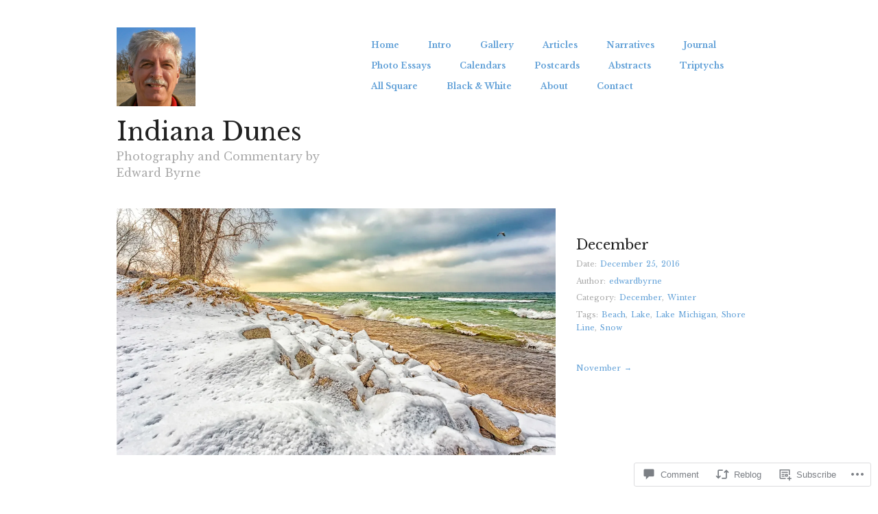

--- FILE ---
content_type: text/html; charset=UTF-8
request_url: https://edwardbyrneindianadunes.com/2016/12/25/december/
body_size: 29614
content:
<!DOCTYPE html>
<html lang="en">
<head>
<meta charset="UTF-8" />
<meta name="viewport" content="width=device-width" />
<title>December | Indiana Dunes</title>
<link rel="profile" href="http://gmpg.org/xfn/11" />
<link rel="pingback" href="https://edwardbyrneindianadunes.com/xmlrpc.php" />
<!--[if lt IE 9]>
<script src="https://s0.wp.com/wp-content/themes/pub/hatch/js/html5.js?m=1351528089i" type="text/javascript"></script>
<![endif]-->

<script type="text/javascript">
  WebFontConfig = {"google":{"families":["Libre+Baskerville:r:latin,latin-ext","Libre+Baskerville:r,i,b,bi:latin,latin-ext"]},"api_url":"https:\/\/fonts-api.wp.com\/css"};
  (function() {
    var wf = document.createElement('script');
    wf.src = '/wp-content/plugins/custom-fonts/js/webfont.js';
    wf.type = 'text/javascript';
    wf.async = 'true';
    var s = document.getElementsByTagName('script')[0];
    s.parentNode.insertBefore(wf, s);
	})();
</script><style id="jetpack-custom-fonts-css">.wf-active .site-title{font-family:"Libre Baskerville",serif;font-weight:400;font-style:normal}.wf-active body, .wf-active button, .wf-active input, .wf-active select, .wf-active textarea{font-family:"Libre Baskerville",serif}.wf-active dt{font-family:"Libre Baskerville",serif}.wf-active blockquote{font-family:"Libre Baskerville",serif}.wf-active .site-description{font-family:"Libre Baskerville",serif}.wf-active h1, .wf-active h2, .wf-active h3, .wf-active h4, .wf-active h5, .wf-active h6{font-family:"Libre Baskerville",serif;font-style:normal;font-weight:400}.wf-active h1{font-style:normal;font-weight:400}.wf-active h2{font-style:normal;font-weight:400}.wf-active h3{font-style:normal;font-weight:400}.wf-active h4{font-style:normal;font-weight:400}.wf-active h5{font-style:normal;font-weight:400}.wf-active h6{font-weight:400;font-style:normal}.wf-active .entry-title, .wf-active .entry-title a, .wf-active .entry-title a:visited, .wf-active .page-title{font-weight:400;font-style:normal}.wf-active .archive .hentry .entry-title a, .wf-active .blog .hentry .entry-title a{font-weight:400;font-style:normal}.wf-active .archive .hentry .entry-title, .wf-active .blog .hentry .entry-title{font-weight:400;font-style:normal}.wf-active .widget-title{font-weight:400;font-style:normal}</style>
<meta name='robots' content='max-image-preview:large' />

<!-- Async WordPress.com Remote Login -->
<script id="wpcom_remote_login_js">
var wpcom_remote_login_extra_auth = '';
function wpcom_remote_login_remove_dom_node_id( element_id ) {
	var dom_node = document.getElementById( element_id );
	if ( dom_node ) { dom_node.parentNode.removeChild( dom_node ); }
}
function wpcom_remote_login_remove_dom_node_classes( class_name ) {
	var dom_nodes = document.querySelectorAll( '.' + class_name );
	for ( var i = 0; i < dom_nodes.length; i++ ) {
		dom_nodes[ i ].parentNode.removeChild( dom_nodes[ i ] );
	}
}
function wpcom_remote_login_final_cleanup() {
	wpcom_remote_login_remove_dom_node_classes( "wpcom_remote_login_msg" );
	wpcom_remote_login_remove_dom_node_id( "wpcom_remote_login_key" );
	wpcom_remote_login_remove_dom_node_id( "wpcom_remote_login_validate" );
	wpcom_remote_login_remove_dom_node_id( "wpcom_remote_login_js" );
	wpcom_remote_login_remove_dom_node_id( "wpcom_request_access_iframe" );
	wpcom_remote_login_remove_dom_node_id( "wpcom_request_access_styles" );
}

// Watch for messages back from the remote login
window.addEventListener( "message", function( e ) {
	if ( e.origin === "https://r-login.wordpress.com" ) {
		var data = {};
		try {
			data = JSON.parse( e.data );
		} catch( e ) {
			wpcom_remote_login_final_cleanup();
			return;
		}

		if ( data.msg === 'LOGIN' ) {
			// Clean up the login check iframe
			wpcom_remote_login_remove_dom_node_id( "wpcom_remote_login_key" );

			var id_regex = new RegExp( /^[0-9]+$/ );
			var token_regex = new RegExp( /^.*|.*|.*$/ );
			if (
				token_regex.test( data.token )
				&& id_regex.test( data.wpcomid )
			) {
				// We have everything we need to ask for a login
				var script = document.createElement( "script" );
				script.setAttribute( "id", "wpcom_remote_login_validate" );
				script.src = '/remote-login.php?wpcom_remote_login=validate'
					+ '&wpcomid=' + data.wpcomid
					+ '&token=' + encodeURIComponent( data.token )
					+ '&host=' + window.location.protocol
					+ '//' + window.location.hostname
					+ '&postid=90'
					+ '&is_singular=1';
				document.body.appendChild( script );
			}

			return;
		}

		// Safari ITP, not logged in, so redirect
		if ( data.msg === 'LOGIN-REDIRECT' ) {
			window.location = 'https://wordpress.com/log-in?redirect_to=' + window.location.href;
			return;
		}

		// Safari ITP, storage access failed, remove the request
		if ( data.msg === 'LOGIN-REMOVE' ) {
			var css_zap = 'html { -webkit-transition: margin-top 1s; transition: margin-top 1s; } /* 9001 */ html { margin-top: 0 !important; } * html body { margin-top: 0 !important; } @media screen and ( max-width: 782px ) { html { margin-top: 0 !important; } * html body { margin-top: 0 !important; } }';
			var style_zap = document.createElement( 'style' );
			style_zap.type = 'text/css';
			style_zap.appendChild( document.createTextNode( css_zap ) );
			document.body.appendChild( style_zap );

			var e = document.getElementById( 'wpcom_request_access_iframe' );
			e.parentNode.removeChild( e );

			document.cookie = 'wordpress_com_login_access=denied; path=/; max-age=31536000';

			return;
		}

		// Safari ITP
		if ( data.msg === 'REQUEST_ACCESS' ) {
			console.log( 'request access: safari' );

			// Check ITP iframe enable/disable knob
			if ( wpcom_remote_login_extra_auth !== 'safari_itp_iframe' ) {
				return;
			}

			// If we are in a "private window" there is no ITP.
			var private_window = false;
			try {
				var opendb = window.openDatabase( null, null, null, null );
			} catch( e ) {
				private_window = true;
			}

			if ( private_window ) {
				console.log( 'private window' );
				return;
			}

			var iframe = document.createElement( 'iframe' );
			iframe.id = 'wpcom_request_access_iframe';
			iframe.setAttribute( 'scrolling', 'no' );
			iframe.setAttribute( 'sandbox', 'allow-storage-access-by-user-activation allow-scripts allow-same-origin allow-top-navigation-by-user-activation' );
			iframe.src = 'https://r-login.wordpress.com/remote-login.php?wpcom_remote_login=request_access&origin=' + encodeURIComponent( data.origin ) + '&wpcomid=' + encodeURIComponent( data.wpcomid );

			var css = 'html { -webkit-transition: margin-top 1s; transition: margin-top 1s; } /* 9001 */ html { margin-top: 46px !important; } * html body { margin-top: 46px !important; } @media screen and ( max-width: 660px ) { html { margin-top: 71px !important; } * html body { margin-top: 71px !important; } #wpcom_request_access_iframe { display: block; height: 71px !important; } } #wpcom_request_access_iframe { border: 0px; height: 46px; position: fixed; top: 0; left: 0; width: 100%; min-width: 100%; z-index: 99999; background: #23282d; } ';

			var style = document.createElement( 'style' );
			style.type = 'text/css';
			style.id = 'wpcom_request_access_styles';
			style.appendChild( document.createTextNode( css ) );
			document.body.appendChild( style );

			document.body.appendChild( iframe );
		}

		if ( data.msg === 'DONE' ) {
			wpcom_remote_login_final_cleanup();
		}
	}
}, false );

// Inject the remote login iframe after the page has had a chance to load
// more critical resources
window.addEventListener( "DOMContentLoaded", function( e ) {
	var iframe = document.createElement( "iframe" );
	iframe.style.display = "none";
	iframe.setAttribute( "scrolling", "no" );
	iframe.setAttribute( "id", "wpcom_remote_login_key" );
	iframe.src = "https://r-login.wordpress.com/remote-login.php"
		+ "?wpcom_remote_login=key"
		+ "&origin=aHR0cHM6Ly9lZHdhcmRieXJuZWluZGlhbmFkdW5lcy5jb20%3D"
		+ "&wpcomid=121675439"
		+ "&time=" + Math.floor( Date.now() / 1000 );
	document.body.appendChild( iframe );
}, false );
</script>
<link rel='dns-prefetch' href='//s0.wp.com' />
<link rel='dns-prefetch' href='//widgets.wp.com' />
<link rel='dns-prefetch' href='//wordpress.com' />
<link rel="alternate" type="application/rss+xml" title="Indiana Dunes &raquo; Feed" href="https://edwardbyrneindianadunes.com/feed/" />
<link rel="alternate" type="application/rss+xml" title="Indiana Dunes &raquo; Comments Feed" href="https://edwardbyrneindianadunes.com/comments/feed/" />
<link rel="alternate" type="application/rss+xml" title="Indiana Dunes &raquo; December Comments Feed" href="https://edwardbyrneindianadunes.com/2016/12/25/december/feed/" />
	<script type="text/javascript">
		/* <![CDATA[ */
		function addLoadEvent(func) {
			var oldonload = window.onload;
			if (typeof window.onload != 'function') {
				window.onload = func;
			} else {
				window.onload = function () {
					oldonload();
					func();
				}
			}
		}
		/* ]]> */
	</script>
	<link crossorigin='anonymous' rel='stylesheet' id='all-css-0-1' href='/wp-content/mu-plugins/likes/jetpack-likes.css?m=1743883414i&cssminify=yes' type='text/css' media='all' />
<style id='wp-emoji-styles-inline-css'>

	img.wp-smiley, img.emoji {
		display: inline !important;
		border: none !important;
		box-shadow: none !important;
		height: 1em !important;
		width: 1em !important;
		margin: 0 0.07em !important;
		vertical-align: -0.1em !important;
		background: none !important;
		padding: 0 !important;
	}
/*# sourceURL=wp-emoji-styles-inline-css */
</style>
<link crossorigin='anonymous' rel='stylesheet' id='all-css-2-1' href='/wp-content/plugins/gutenberg-core/v22.2.0/build/styles/block-library/style.css?m=1764855221i&cssminify=yes' type='text/css' media='all' />
<style id='wp-block-library-inline-css'>
.has-text-align-justify {
	text-align:justify;
}
.has-text-align-justify{text-align:justify;}

/*# sourceURL=wp-block-library-inline-css */
</style><style id='global-styles-inline-css'>
:root{--wp--preset--aspect-ratio--square: 1;--wp--preset--aspect-ratio--4-3: 4/3;--wp--preset--aspect-ratio--3-4: 3/4;--wp--preset--aspect-ratio--3-2: 3/2;--wp--preset--aspect-ratio--2-3: 2/3;--wp--preset--aspect-ratio--16-9: 16/9;--wp--preset--aspect-ratio--9-16: 9/16;--wp--preset--color--black: #000000;--wp--preset--color--cyan-bluish-gray: #abb8c3;--wp--preset--color--white: #ffffff;--wp--preset--color--pale-pink: #f78da7;--wp--preset--color--vivid-red: #cf2e2e;--wp--preset--color--luminous-vivid-orange: #ff6900;--wp--preset--color--luminous-vivid-amber: #fcb900;--wp--preset--color--light-green-cyan: #7bdcb5;--wp--preset--color--vivid-green-cyan: #00d084;--wp--preset--color--pale-cyan-blue: #8ed1fc;--wp--preset--color--vivid-cyan-blue: #0693e3;--wp--preset--color--vivid-purple: #9b51e0;--wp--preset--gradient--vivid-cyan-blue-to-vivid-purple: linear-gradient(135deg,rgb(6,147,227) 0%,rgb(155,81,224) 100%);--wp--preset--gradient--light-green-cyan-to-vivid-green-cyan: linear-gradient(135deg,rgb(122,220,180) 0%,rgb(0,208,130) 100%);--wp--preset--gradient--luminous-vivid-amber-to-luminous-vivid-orange: linear-gradient(135deg,rgb(252,185,0) 0%,rgb(255,105,0) 100%);--wp--preset--gradient--luminous-vivid-orange-to-vivid-red: linear-gradient(135deg,rgb(255,105,0) 0%,rgb(207,46,46) 100%);--wp--preset--gradient--very-light-gray-to-cyan-bluish-gray: linear-gradient(135deg,rgb(238,238,238) 0%,rgb(169,184,195) 100%);--wp--preset--gradient--cool-to-warm-spectrum: linear-gradient(135deg,rgb(74,234,220) 0%,rgb(151,120,209) 20%,rgb(207,42,186) 40%,rgb(238,44,130) 60%,rgb(251,105,98) 80%,rgb(254,248,76) 100%);--wp--preset--gradient--blush-light-purple: linear-gradient(135deg,rgb(255,206,236) 0%,rgb(152,150,240) 100%);--wp--preset--gradient--blush-bordeaux: linear-gradient(135deg,rgb(254,205,165) 0%,rgb(254,45,45) 50%,rgb(107,0,62) 100%);--wp--preset--gradient--luminous-dusk: linear-gradient(135deg,rgb(255,203,112) 0%,rgb(199,81,192) 50%,rgb(65,88,208) 100%);--wp--preset--gradient--pale-ocean: linear-gradient(135deg,rgb(255,245,203) 0%,rgb(182,227,212) 50%,rgb(51,167,181) 100%);--wp--preset--gradient--electric-grass: linear-gradient(135deg,rgb(202,248,128) 0%,rgb(113,206,126) 100%);--wp--preset--gradient--midnight: linear-gradient(135deg,rgb(2,3,129) 0%,rgb(40,116,252) 100%);--wp--preset--font-size--small: 13px;--wp--preset--font-size--medium: 20px;--wp--preset--font-size--large: 36px;--wp--preset--font-size--x-large: 42px;--wp--preset--font-family--albert-sans: 'Albert Sans', sans-serif;--wp--preset--font-family--alegreya: Alegreya, serif;--wp--preset--font-family--arvo: Arvo, serif;--wp--preset--font-family--bodoni-moda: 'Bodoni Moda', serif;--wp--preset--font-family--bricolage-grotesque: 'Bricolage Grotesque', sans-serif;--wp--preset--font-family--cabin: Cabin, sans-serif;--wp--preset--font-family--chivo: Chivo, sans-serif;--wp--preset--font-family--commissioner: Commissioner, sans-serif;--wp--preset--font-family--cormorant: Cormorant, serif;--wp--preset--font-family--courier-prime: 'Courier Prime', monospace;--wp--preset--font-family--crimson-pro: 'Crimson Pro', serif;--wp--preset--font-family--dm-mono: 'DM Mono', monospace;--wp--preset--font-family--dm-sans: 'DM Sans', sans-serif;--wp--preset--font-family--dm-serif-display: 'DM Serif Display', serif;--wp--preset--font-family--domine: Domine, serif;--wp--preset--font-family--eb-garamond: 'EB Garamond', serif;--wp--preset--font-family--epilogue: Epilogue, sans-serif;--wp--preset--font-family--fahkwang: Fahkwang, sans-serif;--wp--preset--font-family--figtree: Figtree, sans-serif;--wp--preset--font-family--fira-sans: 'Fira Sans', sans-serif;--wp--preset--font-family--fjalla-one: 'Fjalla One', sans-serif;--wp--preset--font-family--fraunces: Fraunces, serif;--wp--preset--font-family--gabarito: Gabarito, system-ui;--wp--preset--font-family--ibm-plex-mono: 'IBM Plex Mono', monospace;--wp--preset--font-family--ibm-plex-sans: 'IBM Plex Sans', sans-serif;--wp--preset--font-family--ibarra-real-nova: 'Ibarra Real Nova', serif;--wp--preset--font-family--instrument-serif: 'Instrument Serif', serif;--wp--preset--font-family--inter: Inter, sans-serif;--wp--preset--font-family--josefin-sans: 'Josefin Sans', sans-serif;--wp--preset--font-family--jost: Jost, sans-serif;--wp--preset--font-family--libre-baskerville: 'Libre Baskerville', serif;--wp--preset--font-family--libre-franklin: 'Libre Franklin', sans-serif;--wp--preset--font-family--literata: Literata, serif;--wp--preset--font-family--lora: Lora, serif;--wp--preset--font-family--merriweather: Merriweather, serif;--wp--preset--font-family--montserrat: Montserrat, sans-serif;--wp--preset--font-family--newsreader: Newsreader, serif;--wp--preset--font-family--noto-sans-mono: 'Noto Sans Mono', sans-serif;--wp--preset--font-family--nunito: Nunito, sans-serif;--wp--preset--font-family--open-sans: 'Open Sans', sans-serif;--wp--preset--font-family--overpass: Overpass, sans-serif;--wp--preset--font-family--pt-serif: 'PT Serif', serif;--wp--preset--font-family--petrona: Petrona, serif;--wp--preset--font-family--piazzolla: Piazzolla, serif;--wp--preset--font-family--playfair-display: 'Playfair Display', serif;--wp--preset--font-family--plus-jakarta-sans: 'Plus Jakarta Sans', sans-serif;--wp--preset--font-family--poppins: Poppins, sans-serif;--wp--preset--font-family--raleway: Raleway, sans-serif;--wp--preset--font-family--roboto: Roboto, sans-serif;--wp--preset--font-family--roboto-slab: 'Roboto Slab', serif;--wp--preset--font-family--rubik: Rubik, sans-serif;--wp--preset--font-family--rufina: Rufina, serif;--wp--preset--font-family--sora: Sora, sans-serif;--wp--preset--font-family--source-sans-3: 'Source Sans 3', sans-serif;--wp--preset--font-family--source-serif-4: 'Source Serif 4', serif;--wp--preset--font-family--space-mono: 'Space Mono', monospace;--wp--preset--font-family--syne: Syne, sans-serif;--wp--preset--font-family--texturina: Texturina, serif;--wp--preset--font-family--urbanist: Urbanist, sans-serif;--wp--preset--font-family--work-sans: 'Work Sans', sans-serif;--wp--preset--spacing--20: 0.44rem;--wp--preset--spacing--30: 0.67rem;--wp--preset--spacing--40: 1rem;--wp--preset--spacing--50: 1.5rem;--wp--preset--spacing--60: 2.25rem;--wp--preset--spacing--70: 3.38rem;--wp--preset--spacing--80: 5.06rem;--wp--preset--shadow--natural: 6px 6px 9px rgba(0, 0, 0, 0.2);--wp--preset--shadow--deep: 12px 12px 50px rgba(0, 0, 0, 0.4);--wp--preset--shadow--sharp: 6px 6px 0px rgba(0, 0, 0, 0.2);--wp--preset--shadow--outlined: 6px 6px 0px -3px rgb(255, 255, 255), 6px 6px rgb(0, 0, 0);--wp--preset--shadow--crisp: 6px 6px 0px rgb(0, 0, 0);}:where(.is-layout-flex){gap: 0.5em;}:where(.is-layout-grid){gap: 0.5em;}body .is-layout-flex{display: flex;}.is-layout-flex{flex-wrap: wrap;align-items: center;}.is-layout-flex > :is(*, div){margin: 0;}body .is-layout-grid{display: grid;}.is-layout-grid > :is(*, div){margin: 0;}:where(.wp-block-columns.is-layout-flex){gap: 2em;}:where(.wp-block-columns.is-layout-grid){gap: 2em;}:where(.wp-block-post-template.is-layout-flex){gap: 1.25em;}:where(.wp-block-post-template.is-layout-grid){gap: 1.25em;}.has-black-color{color: var(--wp--preset--color--black) !important;}.has-cyan-bluish-gray-color{color: var(--wp--preset--color--cyan-bluish-gray) !important;}.has-white-color{color: var(--wp--preset--color--white) !important;}.has-pale-pink-color{color: var(--wp--preset--color--pale-pink) !important;}.has-vivid-red-color{color: var(--wp--preset--color--vivid-red) !important;}.has-luminous-vivid-orange-color{color: var(--wp--preset--color--luminous-vivid-orange) !important;}.has-luminous-vivid-amber-color{color: var(--wp--preset--color--luminous-vivid-amber) !important;}.has-light-green-cyan-color{color: var(--wp--preset--color--light-green-cyan) !important;}.has-vivid-green-cyan-color{color: var(--wp--preset--color--vivid-green-cyan) !important;}.has-pale-cyan-blue-color{color: var(--wp--preset--color--pale-cyan-blue) !important;}.has-vivid-cyan-blue-color{color: var(--wp--preset--color--vivid-cyan-blue) !important;}.has-vivid-purple-color{color: var(--wp--preset--color--vivid-purple) !important;}.has-black-background-color{background-color: var(--wp--preset--color--black) !important;}.has-cyan-bluish-gray-background-color{background-color: var(--wp--preset--color--cyan-bluish-gray) !important;}.has-white-background-color{background-color: var(--wp--preset--color--white) !important;}.has-pale-pink-background-color{background-color: var(--wp--preset--color--pale-pink) !important;}.has-vivid-red-background-color{background-color: var(--wp--preset--color--vivid-red) !important;}.has-luminous-vivid-orange-background-color{background-color: var(--wp--preset--color--luminous-vivid-orange) !important;}.has-luminous-vivid-amber-background-color{background-color: var(--wp--preset--color--luminous-vivid-amber) !important;}.has-light-green-cyan-background-color{background-color: var(--wp--preset--color--light-green-cyan) !important;}.has-vivid-green-cyan-background-color{background-color: var(--wp--preset--color--vivid-green-cyan) !important;}.has-pale-cyan-blue-background-color{background-color: var(--wp--preset--color--pale-cyan-blue) !important;}.has-vivid-cyan-blue-background-color{background-color: var(--wp--preset--color--vivid-cyan-blue) !important;}.has-vivid-purple-background-color{background-color: var(--wp--preset--color--vivid-purple) !important;}.has-black-border-color{border-color: var(--wp--preset--color--black) !important;}.has-cyan-bluish-gray-border-color{border-color: var(--wp--preset--color--cyan-bluish-gray) !important;}.has-white-border-color{border-color: var(--wp--preset--color--white) !important;}.has-pale-pink-border-color{border-color: var(--wp--preset--color--pale-pink) !important;}.has-vivid-red-border-color{border-color: var(--wp--preset--color--vivid-red) !important;}.has-luminous-vivid-orange-border-color{border-color: var(--wp--preset--color--luminous-vivid-orange) !important;}.has-luminous-vivid-amber-border-color{border-color: var(--wp--preset--color--luminous-vivid-amber) !important;}.has-light-green-cyan-border-color{border-color: var(--wp--preset--color--light-green-cyan) !important;}.has-vivid-green-cyan-border-color{border-color: var(--wp--preset--color--vivid-green-cyan) !important;}.has-pale-cyan-blue-border-color{border-color: var(--wp--preset--color--pale-cyan-blue) !important;}.has-vivid-cyan-blue-border-color{border-color: var(--wp--preset--color--vivid-cyan-blue) !important;}.has-vivid-purple-border-color{border-color: var(--wp--preset--color--vivid-purple) !important;}.has-vivid-cyan-blue-to-vivid-purple-gradient-background{background: var(--wp--preset--gradient--vivid-cyan-blue-to-vivid-purple) !important;}.has-light-green-cyan-to-vivid-green-cyan-gradient-background{background: var(--wp--preset--gradient--light-green-cyan-to-vivid-green-cyan) !important;}.has-luminous-vivid-amber-to-luminous-vivid-orange-gradient-background{background: var(--wp--preset--gradient--luminous-vivid-amber-to-luminous-vivid-orange) !important;}.has-luminous-vivid-orange-to-vivid-red-gradient-background{background: var(--wp--preset--gradient--luminous-vivid-orange-to-vivid-red) !important;}.has-very-light-gray-to-cyan-bluish-gray-gradient-background{background: var(--wp--preset--gradient--very-light-gray-to-cyan-bluish-gray) !important;}.has-cool-to-warm-spectrum-gradient-background{background: var(--wp--preset--gradient--cool-to-warm-spectrum) !important;}.has-blush-light-purple-gradient-background{background: var(--wp--preset--gradient--blush-light-purple) !important;}.has-blush-bordeaux-gradient-background{background: var(--wp--preset--gradient--blush-bordeaux) !important;}.has-luminous-dusk-gradient-background{background: var(--wp--preset--gradient--luminous-dusk) !important;}.has-pale-ocean-gradient-background{background: var(--wp--preset--gradient--pale-ocean) !important;}.has-electric-grass-gradient-background{background: var(--wp--preset--gradient--electric-grass) !important;}.has-midnight-gradient-background{background: var(--wp--preset--gradient--midnight) !important;}.has-small-font-size{font-size: var(--wp--preset--font-size--small) !important;}.has-medium-font-size{font-size: var(--wp--preset--font-size--medium) !important;}.has-large-font-size{font-size: var(--wp--preset--font-size--large) !important;}.has-x-large-font-size{font-size: var(--wp--preset--font-size--x-large) !important;}.has-albert-sans-font-family{font-family: var(--wp--preset--font-family--albert-sans) !important;}.has-alegreya-font-family{font-family: var(--wp--preset--font-family--alegreya) !important;}.has-arvo-font-family{font-family: var(--wp--preset--font-family--arvo) !important;}.has-bodoni-moda-font-family{font-family: var(--wp--preset--font-family--bodoni-moda) !important;}.has-bricolage-grotesque-font-family{font-family: var(--wp--preset--font-family--bricolage-grotesque) !important;}.has-cabin-font-family{font-family: var(--wp--preset--font-family--cabin) !important;}.has-chivo-font-family{font-family: var(--wp--preset--font-family--chivo) !important;}.has-commissioner-font-family{font-family: var(--wp--preset--font-family--commissioner) !important;}.has-cormorant-font-family{font-family: var(--wp--preset--font-family--cormorant) !important;}.has-courier-prime-font-family{font-family: var(--wp--preset--font-family--courier-prime) !important;}.has-crimson-pro-font-family{font-family: var(--wp--preset--font-family--crimson-pro) !important;}.has-dm-mono-font-family{font-family: var(--wp--preset--font-family--dm-mono) !important;}.has-dm-sans-font-family{font-family: var(--wp--preset--font-family--dm-sans) !important;}.has-dm-serif-display-font-family{font-family: var(--wp--preset--font-family--dm-serif-display) !important;}.has-domine-font-family{font-family: var(--wp--preset--font-family--domine) !important;}.has-eb-garamond-font-family{font-family: var(--wp--preset--font-family--eb-garamond) !important;}.has-epilogue-font-family{font-family: var(--wp--preset--font-family--epilogue) !important;}.has-fahkwang-font-family{font-family: var(--wp--preset--font-family--fahkwang) !important;}.has-figtree-font-family{font-family: var(--wp--preset--font-family--figtree) !important;}.has-fira-sans-font-family{font-family: var(--wp--preset--font-family--fira-sans) !important;}.has-fjalla-one-font-family{font-family: var(--wp--preset--font-family--fjalla-one) !important;}.has-fraunces-font-family{font-family: var(--wp--preset--font-family--fraunces) !important;}.has-gabarito-font-family{font-family: var(--wp--preset--font-family--gabarito) !important;}.has-ibm-plex-mono-font-family{font-family: var(--wp--preset--font-family--ibm-plex-mono) !important;}.has-ibm-plex-sans-font-family{font-family: var(--wp--preset--font-family--ibm-plex-sans) !important;}.has-ibarra-real-nova-font-family{font-family: var(--wp--preset--font-family--ibarra-real-nova) !important;}.has-instrument-serif-font-family{font-family: var(--wp--preset--font-family--instrument-serif) !important;}.has-inter-font-family{font-family: var(--wp--preset--font-family--inter) !important;}.has-josefin-sans-font-family{font-family: var(--wp--preset--font-family--josefin-sans) !important;}.has-jost-font-family{font-family: var(--wp--preset--font-family--jost) !important;}.has-libre-baskerville-font-family{font-family: var(--wp--preset--font-family--libre-baskerville) !important;}.has-libre-franklin-font-family{font-family: var(--wp--preset--font-family--libre-franklin) !important;}.has-literata-font-family{font-family: var(--wp--preset--font-family--literata) !important;}.has-lora-font-family{font-family: var(--wp--preset--font-family--lora) !important;}.has-merriweather-font-family{font-family: var(--wp--preset--font-family--merriweather) !important;}.has-montserrat-font-family{font-family: var(--wp--preset--font-family--montserrat) !important;}.has-newsreader-font-family{font-family: var(--wp--preset--font-family--newsreader) !important;}.has-noto-sans-mono-font-family{font-family: var(--wp--preset--font-family--noto-sans-mono) !important;}.has-nunito-font-family{font-family: var(--wp--preset--font-family--nunito) !important;}.has-open-sans-font-family{font-family: var(--wp--preset--font-family--open-sans) !important;}.has-overpass-font-family{font-family: var(--wp--preset--font-family--overpass) !important;}.has-pt-serif-font-family{font-family: var(--wp--preset--font-family--pt-serif) !important;}.has-petrona-font-family{font-family: var(--wp--preset--font-family--petrona) !important;}.has-piazzolla-font-family{font-family: var(--wp--preset--font-family--piazzolla) !important;}.has-playfair-display-font-family{font-family: var(--wp--preset--font-family--playfair-display) !important;}.has-plus-jakarta-sans-font-family{font-family: var(--wp--preset--font-family--plus-jakarta-sans) !important;}.has-poppins-font-family{font-family: var(--wp--preset--font-family--poppins) !important;}.has-raleway-font-family{font-family: var(--wp--preset--font-family--raleway) !important;}.has-roboto-font-family{font-family: var(--wp--preset--font-family--roboto) !important;}.has-roboto-slab-font-family{font-family: var(--wp--preset--font-family--roboto-slab) !important;}.has-rubik-font-family{font-family: var(--wp--preset--font-family--rubik) !important;}.has-rufina-font-family{font-family: var(--wp--preset--font-family--rufina) !important;}.has-sora-font-family{font-family: var(--wp--preset--font-family--sora) !important;}.has-source-sans-3-font-family{font-family: var(--wp--preset--font-family--source-sans-3) !important;}.has-source-serif-4-font-family{font-family: var(--wp--preset--font-family--source-serif-4) !important;}.has-space-mono-font-family{font-family: var(--wp--preset--font-family--space-mono) !important;}.has-syne-font-family{font-family: var(--wp--preset--font-family--syne) !important;}.has-texturina-font-family{font-family: var(--wp--preset--font-family--texturina) !important;}.has-urbanist-font-family{font-family: var(--wp--preset--font-family--urbanist) !important;}.has-work-sans-font-family{font-family: var(--wp--preset--font-family--work-sans) !important;}
/*# sourceURL=global-styles-inline-css */
</style>

<style id='classic-theme-styles-inline-css'>
/*! This file is auto-generated */
.wp-block-button__link{color:#fff;background-color:#32373c;border-radius:9999px;box-shadow:none;text-decoration:none;padding:calc(.667em + 2px) calc(1.333em + 2px);font-size:1.125em}.wp-block-file__button{background:#32373c;color:#fff;text-decoration:none}
/*# sourceURL=/wp-includes/css/classic-themes.min.css */
</style>
<link crossorigin='anonymous' rel='stylesheet' id='all-css-4-1' href='/_static/??-eJx9j8sOwkAIRX/IkTZGGxfGTzHzIHVq55GBaf18aZpu1HRD4MLhAsxZ2RQZI0OoKo+195HApoKih6wZZCKg8xpHDDJ2tEQH+I/N3vXIgtOWK8b3PpLFRhmTCxIpicHXoPgpXrTHDchZ25cSaV2xNoBq3HqPCaNLBXTlFDSztz8UULFgqh8dTFiMOIu4fEnf9XLLPdza7tI07fl66oYPKzZ26Q==&cssminify=yes' type='text/css' media='all' />
<link rel='stylesheet' id='verbum-gutenberg-css-css' href='https://widgets.wp.com/verbum-block-editor/block-editor.css?ver=1738686361' media='all' />
<link crossorigin='anonymous' rel='stylesheet' id='all-css-6-1' href='/_static/??/wp-content/mu-plugins/comment-likes/css/comment-likes.css,/i/noticons/noticons.css,/wp-content/themes/pub/hatch/style.css?m=1741693332j&cssminify=yes' type='text/css' media='all' />
<style id='jetpack_facebook_likebox-inline-css'>
.widget_facebook_likebox {
	overflow: hidden;
}

/*# sourceURL=/wp-content/mu-plugins/jetpack-plugin/sun/modules/widgets/facebook-likebox/style.css */
</style>
<link crossorigin='anonymous' rel='stylesheet' id='all-css-8-1' href='/_static/??-eJzTLy/QTc7PK0nNK9HPLdUtyClNz8wr1i9KTcrJTwcy0/WTi5G5ekCujj52Temp+bo5+cmJJZn5eSgc3bScxMwikFb7XFtDE1NLExMLc0OTLACohS2q&cssminify=yes' type='text/css' media='all' />
<style id='jetpack-global-styles-frontend-style-inline-css'>
:root { --font-headings: unset; --font-base: unset; --font-headings-default: -apple-system,BlinkMacSystemFont,"Segoe UI",Roboto,Oxygen-Sans,Ubuntu,Cantarell,"Helvetica Neue",sans-serif; --font-base-default: -apple-system,BlinkMacSystemFont,"Segoe UI",Roboto,Oxygen-Sans,Ubuntu,Cantarell,"Helvetica Neue",sans-serif;}
/*# sourceURL=jetpack-global-styles-frontend-style-inline-css */
</style>
<link crossorigin='anonymous' rel='stylesheet' id='all-css-10-1' href='/_static/??-eJyNjcsKAjEMRX/IGtQZBxfip0hMS9sxTYppGfx7H7gRN+7ugcs5sFRHKi1Ig9Jd5R6zGMyhVaTrh8G6QFHfORhYwlvw6P39PbPENZmt4G/ROQuBKWVkxxrVvuBH1lIoz2waILJekF+HUzlupnG3nQ77YZwfuRJIaQ==&cssminify=yes' type='text/css' media='all' />
<script type="text/javascript" id="wpcom-actionbar-placeholder-js-extra">
/* <![CDATA[ */
var actionbardata = {"siteID":"121675439","postID":"90","siteURL":"https://edwardbyrneindianadunes.com","xhrURL":"https://edwardbyrneindianadunes.com/wp-admin/admin-ajax.php","nonce":"bdae942ed4","isLoggedIn":"","statusMessage":"","subsEmailDefault":"instantly","proxyScriptUrl":"https://s0.wp.com/wp-content/js/wpcom-proxy-request.js?m=1513050504i&amp;ver=20211021","shortlink":"https://wp.me/s8exl5-december","i18n":{"followedText":"New posts from this site will now appear in your \u003Ca href=\"https://wordpress.com/reader\"\u003EReader\u003C/a\u003E","foldBar":"Collapse this bar","unfoldBar":"Expand this bar","shortLinkCopied":"Shortlink copied to clipboard."}};
//# sourceURL=wpcom-actionbar-placeholder-js-extra
/* ]]> */
</script>
<script type="text/javascript" id="jetpack-mu-wpcom-settings-js-before">
/* <![CDATA[ */
var JETPACK_MU_WPCOM_SETTINGS = {"assetsUrl":"https://s0.wp.com/wp-content/mu-plugins/jetpack-mu-wpcom-plugin/sun/jetpack_vendor/automattic/jetpack-mu-wpcom/src/build/"};
//# sourceURL=jetpack-mu-wpcom-settings-js-before
/* ]]> */
</script>
<script crossorigin='anonymous' type='text/javascript'  src='/_static/??-eJzTLy/QTc7PK0nNK9HPKtYvyinRLSjKr6jUyyrW0QfKZeYl55SmpBaDJLMKS1OLKqGUXm5mHkFFurmZ6UWJJalQxfa5tobmRgamxgZmFpZZACbyLJI='></script>
<script type="text/javascript" id="rlt-proxy-js-after">
/* <![CDATA[ */
	rltInitialize( {"token":null,"iframeOrigins":["https:\/\/widgets.wp.com"]} );
//# sourceURL=rlt-proxy-js-after
/* ]]> */
</script>
<link rel="EditURI" type="application/rsd+xml" title="RSD" href="https://edwardbyrneindianadunes.wordpress.com/xmlrpc.php?rsd" />
<meta name="generator" content="WordPress.com" />
<link rel="canonical" href="https://edwardbyrneindianadunes.com/2016/12/25/december/" />
<link rel='shortlink' href='https://wp.me/s8exl5-december' />
<link rel="alternate" type="application/json+oembed" href="https://public-api.wordpress.com/oembed/?format=json&amp;url=https%3A%2F%2Fedwardbyrneindianadunes.com%2F2016%2F12%2F25%2Fdecember%2F&amp;for=wpcom-auto-discovery" /><link rel="alternate" type="application/xml+oembed" href="https://public-api.wordpress.com/oembed/?format=xml&amp;url=https%3A%2F%2Fedwardbyrneindianadunes.com%2F2016%2F12%2F25%2Fdecember%2F&amp;for=wpcom-auto-discovery" />
<!-- Jetpack Open Graph Tags -->
<meta property="og:type" content="article" />
<meta property="og:title" content="December" />
<meta property="og:url" content="https://edwardbyrneindianadunes.com/2016/12/25/december/" />
<meta property="og:description" content="&nbsp; Beverly Shores in Beginning of Winter: December, 2020 Lone Tree with Leaves in Beginning of Winter: December, 2020 Great Marsh at Start of Winter: December, 2020 Marram Grass in Late Autumn:…" />
<meta property="article:published_time" content="2016-12-25T15:54:38+00:00" />
<meta property="article:modified_time" content="2020-12-23T06:43:25+00:00" />
<meta property="og:site_name" content="Indiana Dunes" />
<meta property="og:image" content="https://i0.wp.com/edwardbyrneindianadunes.com/wp-content/uploads/2016/12/lake-shore-after-first-snow-sm.jpg?fit=1200%2C675&#038;ssl=1" />
<meta property="og:image:width" content="1200" />
<meta property="og:image:height" content="675" />
<meta property="og:image:alt" content="Lake Shore After First Snow" />
<meta property="og:locale" content="en_US" />
<meta property="article:publisher" content="https://www.facebook.com/WordPresscom" />
<meta name="twitter:text:title" content="December" />
<meta name="twitter:image" content="https://i0.wp.com/edwardbyrneindianadunes.com/wp-content/uploads/2016/12/lake-shore-after-first-snow-sm.jpg?fit=1200%2C675&#038;ssl=1&#038;w=640" />
<meta name="twitter:image:alt" content="Lake Shore After First Snow" />
<meta name="twitter:card" content="summary_large_image" />

<!-- End Jetpack Open Graph Tags -->
<link rel="search" type="application/opensearchdescription+xml" href="https://edwardbyrneindianadunes.com/osd.xml" title="Indiana Dunes" />
<link rel="search" type="application/opensearchdescription+xml" href="https://s1.wp.com/opensearch.xml" title="WordPress.com" />
<meta name="description" content="&nbsp; Beverly Shores in Beginning of Winter: December, 2020 Lone Tree with Leaves in Beginning of Winter: December, 2020 Great Marsh at Start of Winter: December, 2020 Marram Grass in Late Autumn: December, 2019 Big Blowout During Warm December Day: December, 2019 Late Afternoon at End of Autumn: December, 2019 Winter Begins with Warmer Weather:&hellip;" />
	<style type="text/css">
			.headerimg {
			float: right;
			width: 68.08510638297872%;
		}
		@media screen and ( max-width: 980px ) {
			.headerimg {
				clear: both;
				float: none;
				width: 100%;
			}
		}
		</style>

	<link rel="icon" href="https://edwardbyrneindianadunes.com/wp-content/uploads/2018/03/cropped-edward-byrne-logo.jpg?w=32" sizes="32x32" />
<link rel="icon" href="https://edwardbyrneindianadunes.com/wp-content/uploads/2018/03/cropped-edward-byrne-logo.jpg?w=192" sizes="192x192" />
<link rel="apple-touch-icon" href="https://edwardbyrneindianadunes.com/wp-content/uploads/2018/03/cropped-edward-byrne-logo.jpg?w=180" />
<meta name="msapplication-TileImage" content="https://edwardbyrneindianadunes.com/wp-content/uploads/2018/03/cropped-edward-byrne-logo.jpg?w=270" />
<link crossorigin='anonymous' rel='stylesheet' id='all-css-0-3' href='/_static/??-eJydzNEKwjAMheEXsoapc+xCfBSpWRjd0rQ0DWNvL8LmpYiX/+HwwZIdJqkkFaK5zDYGUZioZo/z1qAm8AiC8OSEs4IuIVM5ouoBfgZiGoxJAX1JpsSfzz786dXANLjRM1NZv9Xbv8db07XnU9dfL+30AlHOX2M=&cssminify=yes' type='text/css' media='all' />
</head>

<body class="wp-singular post-template-default single single-post postid-90 single-format-standard wp-theme-pubhatch customizer-styles-applied custom-header-active jetpack-reblog-enabled">
<div id="page" class="hfeed site">
		<header id="masthead" class="site-header" role="banner">
		<hgroup>
							<div class="logo">
					<a href="https://edwardbyrneindianadunes.com/" title="Indiana Dunes" rel="home"><img src="https://edwardbyrneindianadunes.files.wordpress.com/2016/12/edwardbyrnephoto2.jpg" alt="" /></a>
				</div>
						<h1 class="site-title"><a href="https://edwardbyrneindianadunes.com/" title="Indiana Dunes" rel="home">Indiana Dunes</a></h1>
			<h2 class="site-description">Photography and Commentary by Edward Byrne</h2>
		</hgroup>

		<nav role="navigation" class="site-navigation main-navigation">
			<h1 class="assistive-text">Menu</h1>
			<div class="assistive-text skip-link"><a href="#content" title="Skip to content">Skip to content</a></div>

			<div class="menu-primary-container"><ul id="menu-primary" class="menu"><li id="menu-item-8" class="menu-item menu-item-type-custom menu-item-object-custom menu-item-8"><a href="/">Home</a></li>
<li id="menu-item-263" class="menu-item menu-item-type-post_type menu-item-object-page menu-item-263"><a href="https://edwardbyrneindianadunes.com/introduction/">Intro</a></li>
<li id="menu-item-3851" class="menu-item menu-item-type-post_type menu-item-object-page menu-item-3851"><a href="https://edwardbyrneindianadunes.com/gallery/">Gallery</a></li>
<li id="menu-item-1711" class="menu-item menu-item-type-post_type menu-item-object-page menu-item-1711"><a href="https://edwardbyrneindianadunes.com/editorials/">Articles</a></li>
<li id="menu-item-5702" class="menu-item menu-item-type-post_type menu-item-object-page menu-item-5702"><a href="https://edwardbyrneindianadunes.com/narratives/">Narratives</a></li>
<li id="menu-item-273" class="menu-item menu-item-type-post_type menu-item-object-page menu-item-273"><a href="https://edwardbyrneindianadunes.com/journal/">Journal</a></li>
<li id="menu-item-1540" class="menu-item menu-item-type-post_type menu-item-object-page menu-item-1540"><a href="https://edwardbyrneindianadunes.com/photo-essays/">Photo Essays</a></li>
<li id="menu-item-2949" class="menu-item menu-item-type-post_type menu-item-object-page menu-item-2949"><a href="https://edwardbyrneindianadunes.com/calendars/">Calendars</a></li>
<li id="menu-item-3467" class="menu-item menu-item-type-post_type menu-item-object-page menu-item-3467"><a href="https://edwardbyrneindianadunes.com/postcards/">Postcards</a></li>
<li id="menu-item-3114" class="menu-item menu-item-type-post_type menu-item-object-page menu-item-3114"><a href="https://edwardbyrneindianadunes.com/abstract-photo-art/">Abstracts</a></li>
<li id="menu-item-3933" class="menu-item menu-item-type-post_type menu-item-object-page menu-item-3933"><a href="https://edwardbyrneindianadunes.com/triptychs/">Triptychs</a></li>
<li id="menu-item-3601" class="menu-item menu-item-type-post_type menu-item-object-page menu-item-3601"><a href="https://edwardbyrneindianadunes.com/all-square/">All Square</a></li>
<li id="menu-item-3718" class="menu-item menu-item-type-post_type menu-item-object-page menu-item-3718"><a href="https://edwardbyrneindianadunes.com/black-white/">Black &amp; White</a></li>
<li id="menu-item-9" class="menu-item menu-item-type-post_type menu-item-object-page menu-item-9"><a href="https://edwardbyrneindianadunes.com/about/">About</a></li>
<li id="menu-item-10" class="menu-item menu-item-type-post_type menu-item-object-page menu-item-10"><a href="https://edwardbyrneindianadunes.com/contact/">Contact</a></li>
</ul></div>		</nav><!-- .site-navigation .main-navigation -->
			</header><!-- #masthead .site-header -->

	<div id="main" class="site-main">
		<div id="primary" class="content-area">
			<div id="content" class="site-content" role="main">

			
				
<article id="post-90" class="post-90 post type-post status-publish format-standard has-post-thumbnail hentry category-december category-winter tag-beach tag-lake tag-lake-michigan tag-shore-line tag-snow">
					<div class="single-large-thumb">
				<img width="1280" height="720" src="https://edwardbyrneindianadunes.com/wp-content/uploads/2016/12/lake-shore-after-first-snow-sm.jpg?w=1280" class="attachment-large-thumb size-large-thumb wp-post-image" alt="Lake Shore After First Snow" decoding="async" srcset="https://edwardbyrneindianadunes.com/wp-content/uploads/2016/12/lake-shore-after-first-snow-sm.jpg?w=1280 1280w, https://edwardbyrneindianadunes.com/wp-content/uploads/2016/12/lake-shore-after-first-snow-sm.jpg?w=2560 2560w, https://edwardbyrneindianadunes.com/wp-content/uploads/2016/12/lake-shore-after-first-snow-sm.jpg?w=150 150w, https://edwardbyrneindianadunes.com/wp-content/uploads/2016/12/lake-shore-after-first-snow-sm.jpg?w=300 300w, https://edwardbyrneindianadunes.com/wp-content/uploads/2016/12/lake-shore-after-first-snow-sm.jpg?w=768 768w, https://edwardbyrneindianadunes.com/wp-content/uploads/2016/12/lake-shore-after-first-snow-sm.jpg?w=1024 1024w, https://edwardbyrneindianadunes.com/wp-content/uploads/2016/12/lake-shore-after-first-snow-sm.jpg?w=1440 1440w" sizes="(max-width: 1280px) 100vw, 1280px" data-attachment-id="91" data-permalink="https://edwardbyrneindianadunes.com/2016/12/25/december/lake-shore-after-first-snow-sm/#main" data-orig-file="https://edwardbyrneindianadunes.com/wp-content/uploads/2016/12/lake-shore-after-first-snow-sm.jpg" data-orig-size="5472,3078" data-comments-opened="1" data-image-meta="{&quot;aperture&quot;:&quot;13&quot;,&quot;credit&quot;:&quot;&quot;,&quot;camera&quot;:&quot;Canon EOS 6D&quot;,&quot;caption&quot;:&quot;&quot;,&quot;created_timestamp&quot;:&quot;1481555268&quot;,&quot;copyright&quot;:&quot;&quot;,&quot;focal_length&quot;:&quot;17&quot;,&quot;iso&quot;:&quot;100&quot;,&quot;shutter_speed&quot;:&quot;0.008&quot;,&quot;title&quot;:&quot;&quot;,&quot;orientation&quot;:&quot;1&quot;}" data-image-title="Lake Shore After First Snow" data-image-description="" data-image-caption="" data-medium-file="https://edwardbyrneindianadunes.com/wp-content/uploads/2016/12/lake-shore-after-first-snow-sm.jpg?w=300" data-large-file="https://edwardbyrneindianadunes.com/wp-content/uploads/2016/12/lake-shore-after-first-snow-sm.jpg?w=940" />			</div>
			<header class="entry-header">

		<h1 class="entry-title">December</h1>

		<div class="entry-meta">
			<span class="entry-date">Date: <a href="https://edwardbyrneindianadunes.com/2016/12/25/december/" title="9:54 am" rel="bookmark"><time datetime="2016-12-25T09:54:38-06:00" pubdate>December 25, 2016</time></a></span><span class="byline">Author: <span class="author vcard"><a class="url fn n" href="https://edwardbyrneindianadunes.com/author/edwardbyrne/" title="View all posts by edwardbyrne" rel="author">edwardbyrne</a></span></span>						<span class="cat-links">
				Category: <a href="https://edwardbyrneindianadunes.com/category/december/" rel="category tag">December</a>, <a href="https://edwardbyrneindianadunes.com/category/winter/" rel="category tag">Winter</a>			</span>
			
			<span class="tags-links">Tags: <a href="https://edwardbyrneindianadunes.com/tag/beach/" rel="tag">Beach</a>, <a href="https://edwardbyrneindianadunes.com/tag/lake/" rel="tag">Lake</a>, <a href="https://edwardbyrneindianadunes.com/tag/lake-michigan/" rel="tag">Lake Michigan</a>, <a href="https://edwardbyrneindianadunes.com/tag/shore-line/" rel="tag">Shore Line</a>, <a href="https://edwardbyrneindianadunes.com/tag/snow/" rel="tag">Snow</a></span>
			
				<nav role="navigation" id="nav-below" class="site-navigation post-navigation">
		<h1 class="assistive-text">Post navigation</h1>

	
				<div class="nav-next"><a href="https://edwardbyrneindianadunes.com/2016/12/25/november/" rel="next">November <span class="meta-nav">&rarr;</span></a></div>
	
	</nav><!-- #nav-below -->
	
		</div><!-- .entry-meta -->
	</header><!-- .entry-header -->

	<div class="entry-content">
		<p>&nbsp;</p>
<p><img data-attachment-id="3737" data-permalink="https://edwardbyrneindianadunes.com/2016/12/25/december/bay-beach-buffer-sm/#main" data-orig-file="https://edwardbyrneindianadunes.com/wp-content/uploads/2016/12/bay-beach-buffer-sm.jpg" data-orig-size="1800,1200" data-comments-opened="1" data-image-meta="{&quot;aperture&quot;:&quot;0&quot;,&quot;credit&quot;:&quot;&quot;,&quot;camera&quot;:&quot;&quot;,&quot;caption&quot;:&quot;&quot;,&quot;created_timestamp&quot;:&quot;1608586410&quot;,&quot;copyright&quot;:&quot;&quot;,&quot;focal_length&quot;:&quot;0&quot;,&quot;iso&quot;:&quot;0&quot;,&quot;shutter_speed&quot;:&quot;0&quot;,&quot;title&quot;:&quot;&quot;,&quot;orientation&quot;:&quot;1&quot;}" data-image-title="Bay Beach Buffer sm" data-image-description="" data-image-caption="" data-medium-file="https://edwardbyrneindianadunes.com/wp-content/uploads/2016/12/bay-beach-buffer-sm.jpg?w=300" data-large-file="https://edwardbyrneindianadunes.com/wp-content/uploads/2016/12/bay-beach-buffer-sm.jpg?w=940" class="aligncenter size-large wp-image-3737" src="https://edwardbyrneindianadunes.com/wp-content/uploads/2016/12/bay-beach-buffer-sm.jpg?w=940&#038;h=627" alt="" width="940" height="627" srcset="https://edwardbyrneindianadunes.com/wp-content/uploads/2016/12/bay-beach-buffer-sm.jpg?w=940 940w, https://edwardbyrneindianadunes.com/wp-content/uploads/2016/12/bay-beach-buffer-sm.jpg?w=150 150w, https://edwardbyrneindianadunes.com/wp-content/uploads/2016/12/bay-beach-buffer-sm.jpg?w=300 300w, https://edwardbyrneindianadunes.com/wp-content/uploads/2016/12/bay-beach-buffer-sm.jpg?w=768 768w, https://edwardbyrneindianadunes.com/wp-content/uploads/2016/12/bay-beach-buffer-sm.jpg?w=1024 1024w, https://edwardbyrneindianadunes.com/wp-content/uploads/2016/12/bay-beach-buffer-sm.jpg?w=1440 1440w, https://edwardbyrneindianadunes.com/wp-content/uploads/2016/12/bay-beach-buffer-sm.jpg 1800w" sizes="(max-width: 940px) 100vw, 940px" /></p>
<p><em><strong>Beverly Shores in Beginning of Winter: December, 2020</strong></em></p>
<p><img data-attachment-id="3748" data-permalink="https://edwardbyrneindianadunes.com/journal/lone-tree-with-leaves-sm/#main" data-orig-file="https://edwardbyrneindianadunes.com/wp-content/uploads/2020/12/lone-tree-with-leaves-sm.jpg" data-orig-size="1800,1200" data-comments-opened="1" data-image-meta="{&quot;aperture&quot;:&quot;16&quot;,&quot;credit&quot;:&quot;Edward Byrne&quot;,&quot;camera&quot;:&quot;Canon EOS R&quot;,&quot;caption&quot;:&quot;&quot;,&quot;created_timestamp&quot;:&quot;1607714860&quot;,&quot;copyright&quot;:&quot;&quot;,&quot;focal_length&quot;:&quot;26&quot;,&quot;iso&quot;:&quot;100&quot;,&quot;shutter_speed&quot;:&quot;0.2&quot;,&quot;title&quot;:&quot;&quot;,&quot;orientation&quot;:&quot;1&quot;}" data-image-title="Lone Tree with Leaves sm" data-image-description="" data-image-caption="" data-medium-file="https://edwardbyrneindianadunes.com/wp-content/uploads/2020/12/lone-tree-with-leaves-sm.jpg?w=300" data-large-file="https://edwardbyrneindianadunes.com/wp-content/uploads/2020/12/lone-tree-with-leaves-sm.jpg?w=940" loading="lazy" class="aligncenter size-large wp-image-3748" src="https://edwardbyrneindianadunes.com/wp-content/uploads/2020/12/lone-tree-with-leaves-sm.jpg?w=940&#038;h=627" alt="" width="940" height="627" srcset="https://edwardbyrneindianadunes.com/wp-content/uploads/2020/12/lone-tree-with-leaves-sm.jpg?w=940 940w, https://edwardbyrneindianadunes.com/wp-content/uploads/2020/12/lone-tree-with-leaves-sm.jpg?w=150 150w, https://edwardbyrneindianadunes.com/wp-content/uploads/2020/12/lone-tree-with-leaves-sm.jpg?w=300 300w, https://edwardbyrneindianadunes.com/wp-content/uploads/2020/12/lone-tree-with-leaves-sm.jpg?w=768 768w, https://edwardbyrneindianadunes.com/wp-content/uploads/2020/12/lone-tree-with-leaves-sm.jpg?w=1024 1024w, https://edwardbyrneindianadunes.com/wp-content/uploads/2020/12/lone-tree-with-leaves-sm.jpg?w=1440 1440w, https://edwardbyrneindianadunes.com/wp-content/uploads/2020/12/lone-tree-with-leaves-sm.jpg 1800w" sizes="(max-width: 940px) 100vw, 940px" /></p>
<p><em><strong>Lone Tree with Leaves in Beginning of Winter: December, 2020</strong></em></p>
<p><img data-attachment-id="3730" data-permalink="https://edwardbyrneindianadunes.com/journal/great-marsh-at-start-of-winter-sm/#main" data-orig-file="https://edwardbyrneindianadunes.com/wp-content/uploads/2020/12/great-marsh-at-start-of-winter-sm.jpg" data-orig-size="1800,1200" data-comments-opened="1" data-image-meta="{&quot;aperture&quot;:&quot;0&quot;,&quot;credit&quot;:&quot;&quot;,&quot;camera&quot;:&quot;&quot;,&quot;caption&quot;:&quot;&quot;,&quot;created_timestamp&quot;:&quot;0&quot;,&quot;copyright&quot;:&quot;&quot;,&quot;focal_length&quot;:&quot;0&quot;,&quot;iso&quot;:&quot;0&quot;,&quot;shutter_speed&quot;:&quot;0&quot;,&quot;title&quot;:&quot;&quot;,&quot;orientation&quot;:&quot;1&quot;}" data-image-title="Great Marsh at Start of Winter sm" data-image-description="" data-image-caption="" data-medium-file="https://edwardbyrneindianadunes.com/wp-content/uploads/2020/12/great-marsh-at-start-of-winter-sm.jpg?w=300" data-large-file="https://edwardbyrneindianadunes.com/wp-content/uploads/2020/12/great-marsh-at-start-of-winter-sm.jpg?w=940" loading="lazy" class="aligncenter size-large wp-image-3730" src="https://edwardbyrneindianadunes.com/wp-content/uploads/2020/12/great-marsh-at-start-of-winter-sm.jpg?w=940&#038;h=627" alt="" width="940" height="627" srcset="https://edwardbyrneindianadunes.com/wp-content/uploads/2020/12/great-marsh-at-start-of-winter-sm.jpg?w=940 940w, https://edwardbyrneindianadunes.com/wp-content/uploads/2020/12/great-marsh-at-start-of-winter-sm.jpg?w=150 150w, https://edwardbyrneindianadunes.com/wp-content/uploads/2020/12/great-marsh-at-start-of-winter-sm.jpg?w=300 300w, https://edwardbyrneindianadunes.com/wp-content/uploads/2020/12/great-marsh-at-start-of-winter-sm.jpg?w=768 768w, https://edwardbyrneindianadunes.com/wp-content/uploads/2020/12/great-marsh-at-start-of-winter-sm.jpg?w=1024 1024w, https://edwardbyrneindianadunes.com/wp-content/uploads/2020/12/great-marsh-at-start-of-winter-sm.jpg?w=1440 1440w, https://edwardbyrneindianadunes.com/wp-content/uploads/2020/12/great-marsh-at-start-of-winter-sm.jpg 1800w" sizes="(max-width: 940px) 100vw, 940px" /></p>
<p><em><strong>Great Marsh at Start of Winter: December, 2020</strong></em></p>
<p><img data-attachment-id="2883" data-permalink="https://edwardbyrneindianadunes.com/journal/marram-grass-in-autumn-sm/#main" data-orig-file="https://edwardbyrneindianadunes.com/wp-content/uploads/2019/12/marram-grass-in-autumn-sm.jpg" data-orig-size="1800,1200" data-comments-opened="1" data-image-meta="{&quot;aperture&quot;:&quot;14&quot;,&quot;credit&quot;:&quot;&quot;,&quot;camera&quot;:&quot;Canon EOS 6D&quot;,&quot;caption&quot;:&quot;&quot;,&quot;created_timestamp&quot;:&quot;1573916544&quot;,&quot;copyright&quot;:&quot;&quot;,&quot;focal_length&quot;:&quot;40&quot;,&quot;iso&quot;:&quot;400&quot;,&quot;shutter_speed&quot;:&quot;0.0015625&quot;,&quot;title&quot;:&quot;&quot;,&quot;orientation&quot;:&quot;1&quot;}" data-image-title="Marram Grass in Autumn sm" data-image-description="" data-image-caption="" data-medium-file="https://edwardbyrneindianadunes.com/wp-content/uploads/2019/12/marram-grass-in-autumn-sm.jpg?w=300" data-large-file="https://edwardbyrneindianadunes.com/wp-content/uploads/2019/12/marram-grass-in-autumn-sm.jpg?w=940" loading="lazy" class="aligncenter size-large wp-image-2883" src="https://edwardbyrneindianadunes.com/wp-content/uploads/2019/12/marram-grass-in-autumn-sm.jpg?w=940&#038;h=627" alt="" width="940" height="627" srcset="https://edwardbyrneindianadunes.com/wp-content/uploads/2019/12/marram-grass-in-autumn-sm.jpg?w=940 940w, https://edwardbyrneindianadunes.com/wp-content/uploads/2019/12/marram-grass-in-autumn-sm.jpg?w=150 150w, https://edwardbyrneindianadunes.com/wp-content/uploads/2019/12/marram-grass-in-autumn-sm.jpg?w=300 300w, https://edwardbyrneindianadunes.com/wp-content/uploads/2019/12/marram-grass-in-autumn-sm.jpg?w=768 768w, https://edwardbyrneindianadunes.com/wp-content/uploads/2019/12/marram-grass-in-autumn-sm.jpg?w=1024 1024w, https://edwardbyrneindianadunes.com/wp-content/uploads/2019/12/marram-grass-in-autumn-sm.jpg?w=1440 1440w, https://edwardbyrneindianadunes.com/wp-content/uploads/2019/12/marram-grass-in-autumn-sm.jpg 1800w" sizes="(max-width: 940px) 100vw, 940px" /></p>
<p><em><strong>Marram Grass in Late Autumn: December, 2019</strong></em></p>
<p><img data-attachment-id="2914" data-permalink="https://edwardbyrneindianadunes.com/2016/12/25/december/big-blowout-sm-2/#main" data-orig-file="https://edwardbyrneindianadunes.com/wp-content/uploads/2016/12/big-blowout-sm-1.jpg" data-orig-size="1800,1200" data-comments-opened="1" data-image-meta="{&quot;aperture&quot;:&quot;13&quot;,&quot;credit&quot;:&quot;&quot;,&quot;camera&quot;:&quot;Canon EOS 6D&quot;,&quot;caption&quot;:&quot;&quot;,&quot;created_timestamp&quot;:&quot;1577375494&quot;,&quot;copyright&quot;:&quot;&quot;,&quot;focal_length&quot;:&quot;17&quot;,&quot;iso&quot;:&quot;400&quot;,&quot;shutter_speed&quot;:&quot;0.005&quot;,&quot;title&quot;:&quot;&quot;,&quot;orientation&quot;:&quot;1&quot;}" data-image-title="Big Blowout sm" data-image-description="" data-image-caption="" data-medium-file="https://edwardbyrneindianadunes.com/wp-content/uploads/2016/12/big-blowout-sm-1.jpg?w=300" data-large-file="https://edwardbyrneindianadunes.com/wp-content/uploads/2016/12/big-blowout-sm-1.jpg?w=940" loading="lazy" class="aligncenter size-large wp-image-2914" src="https://edwardbyrneindianadunes.com/wp-content/uploads/2016/12/big-blowout-sm-1.jpg?w=940&#038;h=627" alt="" width="940" height="627" srcset="https://edwardbyrneindianadunes.com/wp-content/uploads/2016/12/big-blowout-sm-1.jpg?w=940 940w, https://edwardbyrneindianadunes.com/wp-content/uploads/2016/12/big-blowout-sm-1.jpg?w=150 150w, https://edwardbyrneindianadunes.com/wp-content/uploads/2016/12/big-blowout-sm-1.jpg?w=300 300w, https://edwardbyrneindianadunes.com/wp-content/uploads/2016/12/big-blowout-sm-1.jpg?w=768 768w, https://edwardbyrneindianadunes.com/wp-content/uploads/2016/12/big-blowout-sm-1.jpg?w=1024 1024w, https://edwardbyrneindianadunes.com/wp-content/uploads/2016/12/big-blowout-sm-1.jpg?w=1440 1440w, https://edwardbyrneindianadunes.com/wp-content/uploads/2016/12/big-blowout-sm-1.jpg 1800w" sizes="(max-width: 940px) 100vw, 940px" /></p>
<p><em><strong>Big Blowout During Warm December Day: December, 2019</strong></em></p>
<p><img data-attachment-id="2904" data-permalink="https://edwardbyrneindianadunes.com/journal/rocky-shore-sm/#main" data-orig-file="https://edwardbyrneindianadunes.com/wp-content/uploads/2019/12/rocky-shore-sm.jpg" data-orig-size="1800,1200" data-comments-opened="1" data-image-meta="{&quot;aperture&quot;:&quot;8&quot;,&quot;credit&quot;:&quot;&quot;,&quot;camera&quot;:&quot;Canon EOS 6D&quot;,&quot;caption&quot;:&quot;&quot;,&quot;created_timestamp&quot;:&quot;1504268687&quot;,&quot;copyright&quot;:&quot;&quot;,&quot;focal_length&quot;:&quot;17&quot;,&quot;iso&quot;:&quot;100&quot;,&quot;shutter_speed&quot;:&quot;0.00625&quot;,&quot;title&quot;:&quot;&quot;,&quot;orientation&quot;:&quot;1&quot;}" data-image-title="Rocky Shore sm" data-image-description="" data-image-caption="" data-medium-file="https://edwardbyrneindianadunes.com/wp-content/uploads/2019/12/rocky-shore-sm.jpg?w=300" data-large-file="https://edwardbyrneindianadunes.com/wp-content/uploads/2019/12/rocky-shore-sm.jpg?w=940" loading="lazy" class="aligncenter size-large wp-image-2904" src="https://edwardbyrneindianadunes.com/wp-content/uploads/2019/12/rocky-shore-sm.jpg?w=940&#038;h=627" alt="" width="940" height="627" srcset="https://edwardbyrneindianadunes.com/wp-content/uploads/2019/12/rocky-shore-sm.jpg?w=940 940w, https://edwardbyrneindianadunes.com/wp-content/uploads/2019/12/rocky-shore-sm.jpg?w=150 150w, https://edwardbyrneindianadunes.com/wp-content/uploads/2019/12/rocky-shore-sm.jpg?w=300 300w, https://edwardbyrneindianadunes.com/wp-content/uploads/2019/12/rocky-shore-sm.jpg?w=768 768w, https://edwardbyrneindianadunes.com/wp-content/uploads/2019/12/rocky-shore-sm.jpg?w=1024 1024w, https://edwardbyrneindianadunes.com/wp-content/uploads/2019/12/rocky-shore-sm.jpg?w=1440 1440w, https://edwardbyrneindianadunes.com/wp-content/uploads/2019/12/rocky-shore-sm.jpg 1800w" sizes="(max-width: 940px) 100vw, 940px" /></p>
<p><em><strong>Late Afternoon at End of Autumn: December, 2019</strong></em></p>
<p><img data-attachment-id="2909" data-permalink="https://edwardbyrneindianadunes.com/journal/dune-trees-in-early-winter-sm/#main" data-orig-file="https://edwardbyrneindianadunes.com/wp-content/uploads/2019/12/dune-trees-in-early-winter-sm.jpg" data-orig-size="1800,1200" data-comments-opened="1" data-image-meta="{&quot;aperture&quot;:&quot;11&quot;,&quot;credit&quot;:&quot;&quot;,&quot;camera&quot;:&quot;Canon EOS 6D&quot;,&quot;caption&quot;:&quot;&quot;,&quot;created_timestamp&quot;:&quot;1574691457&quot;,&quot;copyright&quot;:&quot;&quot;,&quot;focal_length&quot;:&quot;17&quot;,&quot;iso&quot;:&quot;400&quot;,&quot;shutter_speed&quot;:&quot;0.001&quot;,&quot;title&quot;:&quot;&quot;,&quot;orientation&quot;:&quot;1&quot;}" data-image-title="Dune Trees in Early Winter sm" data-image-description="" data-image-caption="" data-medium-file="https://edwardbyrneindianadunes.com/wp-content/uploads/2019/12/dune-trees-in-early-winter-sm.jpg?w=300" data-large-file="https://edwardbyrneindianadunes.com/wp-content/uploads/2019/12/dune-trees-in-early-winter-sm.jpg?w=940" loading="lazy" class="aligncenter size-large wp-image-2909" src="https://edwardbyrneindianadunes.com/wp-content/uploads/2019/12/dune-trees-in-early-winter-sm.jpg?w=940&#038;h=627" alt="" width="940" height="627" srcset="https://edwardbyrneindianadunes.com/wp-content/uploads/2019/12/dune-trees-in-early-winter-sm.jpg?w=940 940w, https://edwardbyrneindianadunes.com/wp-content/uploads/2019/12/dune-trees-in-early-winter-sm.jpg?w=150 150w, https://edwardbyrneindianadunes.com/wp-content/uploads/2019/12/dune-trees-in-early-winter-sm.jpg?w=300 300w, https://edwardbyrneindianadunes.com/wp-content/uploads/2019/12/dune-trees-in-early-winter-sm.jpg?w=768 768w, https://edwardbyrneindianadunes.com/wp-content/uploads/2019/12/dune-trees-in-early-winter-sm.jpg?w=1024 1024w, https://edwardbyrneindianadunes.com/wp-content/uploads/2019/12/dune-trees-in-early-winter-sm.jpg?w=1440 1440w, https://edwardbyrneindianadunes.com/wp-content/uploads/2019/12/dune-trees-in-early-winter-sm.jpg 1800w" sizes="(max-width: 940px) 100vw, 940px" /></p>
<p><em><strong>Winter Begins with Warmer Weather: December, 2019</strong></em></p>
<p><img data-attachment-id="2894" data-permalink="https://edwardbyrneindianadunes.com/journal/fallen-trees-at-lake-view-sm/#main" data-orig-file="https://edwardbyrneindianadunes.com/wp-content/uploads/2019/12/fallen-trees-at-lake-view-sm.jpg" data-orig-size="1800,1200" data-comments-opened="1" data-image-meta="{&quot;aperture&quot;:&quot;11&quot;,&quot;credit&quot;:&quot;&quot;,&quot;camera&quot;:&quot;Canon EOS 6D&quot;,&quot;caption&quot;:&quot;&quot;,&quot;created_timestamp&quot;:&quot;1573912441&quot;,&quot;copyright&quot;:&quot;&quot;,&quot;focal_length&quot;:&quot;17&quot;,&quot;iso&quot;:&quot;400&quot;,&quot;shutter_speed&quot;:&quot;0.0015625&quot;,&quot;title&quot;:&quot;&quot;,&quot;orientation&quot;:&quot;1&quot;}" data-image-title="Fallen Trees at Lake View sm" data-image-description="" data-image-caption="" data-medium-file="https://edwardbyrneindianadunes.com/wp-content/uploads/2019/12/fallen-trees-at-lake-view-sm.jpg?w=300" data-large-file="https://edwardbyrneindianadunes.com/wp-content/uploads/2019/12/fallen-trees-at-lake-view-sm.jpg?w=940" loading="lazy" class="aligncenter size-large wp-image-2894" src="https://edwardbyrneindianadunes.com/wp-content/uploads/2019/12/fallen-trees-at-lake-view-sm.jpg?w=940&#038;h=627" alt="" width="940" height="627" srcset="https://edwardbyrneindianadunes.com/wp-content/uploads/2019/12/fallen-trees-at-lake-view-sm.jpg?w=940 940w, https://edwardbyrneindianadunes.com/wp-content/uploads/2019/12/fallen-trees-at-lake-view-sm.jpg?w=150 150w, https://edwardbyrneindianadunes.com/wp-content/uploads/2019/12/fallen-trees-at-lake-view-sm.jpg?w=300 300w, https://edwardbyrneindianadunes.com/wp-content/uploads/2019/12/fallen-trees-at-lake-view-sm.jpg?w=768 768w, https://edwardbyrneindianadunes.com/wp-content/uploads/2019/12/fallen-trees-at-lake-view-sm.jpg?w=1024 1024w, https://edwardbyrneindianadunes.com/wp-content/uploads/2019/12/fallen-trees-at-lake-view-sm.jpg?w=1440 1440w, https://edwardbyrneindianadunes.com/wp-content/uploads/2019/12/fallen-trees-at-lake-view-sm.jpg 1800w" sizes="(max-width: 940px) 100vw, 940px" /></p>
<p><em><strong>Erosion Closes Section of Lake View Beach: December, 2019</strong></em></p>
<p><img data-attachment-id="2274" data-permalink="https://edwardbyrneindianadunes.com/journal/sunset-and-clouds-1-sm/#main" data-orig-file="https://edwardbyrneindianadunes.com/wp-content/uploads/2018/12/sunset-and-clouds-1-sm.jpg" data-orig-size="1800,1200" data-comments-opened="1" data-image-meta="{&quot;aperture&quot;:&quot;11&quot;,&quot;credit&quot;:&quot;&quot;,&quot;camera&quot;:&quot;Canon EOS 6D&quot;,&quot;caption&quot;:&quot;&quot;,&quot;created_timestamp&quot;:&quot;1541872138&quot;,&quot;copyright&quot;:&quot;&quot;,&quot;focal_length&quot;:&quot;25&quot;,&quot;iso&quot;:&quot;100&quot;,&quot;shutter_speed&quot;:&quot;0.025&quot;,&quot;title&quot;:&quot;&quot;,&quot;orientation&quot;:&quot;1&quot;}" data-image-title="Sunset and Clouds 1 sm" data-image-description="" data-image-caption="" data-medium-file="https://edwardbyrneindianadunes.com/wp-content/uploads/2018/12/sunset-and-clouds-1-sm.jpg?w=300" data-large-file="https://edwardbyrneindianadunes.com/wp-content/uploads/2018/12/sunset-and-clouds-1-sm.jpg?w=940" loading="lazy" class="aligncenter size-large wp-image-2274" src="https://edwardbyrneindianadunes.com/wp-content/uploads/2018/12/sunset-and-clouds-1-sm.jpg?w=940&#038;h=627" alt="Sunset and Clouds" width="940" height="627" srcset="https://edwardbyrneindianadunes.com/wp-content/uploads/2018/12/sunset-and-clouds-1-sm.jpg?w=940 940w, https://edwardbyrneindianadunes.com/wp-content/uploads/2018/12/sunset-and-clouds-1-sm.jpg?w=150 150w, https://edwardbyrneindianadunes.com/wp-content/uploads/2018/12/sunset-and-clouds-1-sm.jpg?w=300 300w, https://edwardbyrneindianadunes.com/wp-content/uploads/2018/12/sunset-and-clouds-1-sm.jpg?w=768 768w, https://edwardbyrneindianadunes.com/wp-content/uploads/2018/12/sunset-and-clouds-1-sm.jpg?w=1024 1024w, https://edwardbyrneindianadunes.com/wp-content/uploads/2018/12/sunset-and-clouds-1-sm.jpg?w=1440 1440w, https://edwardbyrneindianadunes.com/wp-content/uploads/2018/12/sunset-and-clouds-1-sm.jpg 1800w" sizes="(max-width: 940px) 100vw, 940px" /></p>
<p><em><strong>Sun and Clouds: December, 2018</strong></em></p>
<p><img data-attachment-id="2279" data-permalink="https://edwardbyrneindianadunes.com/journal/little-calumet-river-after-morning-snow-sm/#main" data-orig-file="https://edwardbyrneindianadunes.com/wp-content/uploads/2018/12/little-calumet-river-after-morning-snow-sm.jpg" data-orig-size="1800,1200" data-comments-opened="1" data-image-meta="{&quot;aperture&quot;:&quot;11&quot;,&quot;credit&quot;:&quot;&quot;,&quot;camera&quot;:&quot;Canon EOS 6D&quot;,&quot;caption&quot;:&quot;&quot;,&quot;created_timestamp&quot;:&quot;1544021161&quot;,&quot;copyright&quot;:&quot;&quot;,&quot;focal_length&quot;:&quot;40&quot;,&quot;iso&quot;:&quot;200&quot;,&quot;shutter_speed&quot;:&quot;0&quot;,&quot;title&quot;:&quot;&quot;,&quot;orientation&quot;:&quot;1&quot;}" data-image-title="Little Calumet River After Morning Snow sm" data-image-description="" data-image-caption="" data-medium-file="https://edwardbyrneindianadunes.com/wp-content/uploads/2018/12/little-calumet-river-after-morning-snow-sm.jpg?w=300" data-large-file="https://edwardbyrneindianadunes.com/wp-content/uploads/2018/12/little-calumet-river-after-morning-snow-sm.jpg?w=940" loading="lazy" class="aligncenter size-large wp-image-2279" src="https://edwardbyrneindianadunes.com/wp-content/uploads/2018/12/little-calumet-river-after-morning-snow-sm.jpg?w=940&#038;h=627" alt="Little Calumet River After Morning Snow" width="940" height="627" srcset="https://edwardbyrneindianadunes.com/wp-content/uploads/2018/12/little-calumet-river-after-morning-snow-sm.jpg?w=940 940w, https://edwardbyrneindianadunes.com/wp-content/uploads/2018/12/little-calumet-river-after-morning-snow-sm.jpg?w=150 150w, https://edwardbyrneindianadunes.com/wp-content/uploads/2018/12/little-calumet-river-after-morning-snow-sm.jpg?w=300 300w, https://edwardbyrneindianadunes.com/wp-content/uploads/2018/12/little-calumet-river-after-morning-snow-sm.jpg?w=768 768w, https://edwardbyrneindianadunes.com/wp-content/uploads/2018/12/little-calumet-river-after-morning-snow-sm.jpg?w=1024 1024w, https://edwardbyrneindianadunes.com/wp-content/uploads/2018/12/little-calumet-river-after-morning-snow-sm.jpg?w=1440 1440w, https://edwardbyrneindianadunes.com/wp-content/uploads/2018/12/little-calumet-river-after-morning-snow-sm.jpg 1800w" sizes="(max-width: 940px) 100vw, 940px" /></p>
<p><em><strong>Little Calumet River After Morning Snow: December, 2018</strong></em></p>
<p><img data-attachment-id="2306" data-permalink="https://edwardbyrneindianadunes.com/journal/sunset-at-end-of-autumn/#main" data-orig-file="https://edwardbyrneindianadunes.com/wp-content/uploads/2018/12/Sunset-at-End-of-Autumn.jpg" data-orig-size="1800,1200" data-comments-opened="1" data-image-meta="{&quot;aperture&quot;:&quot;11&quot;,&quot;credit&quot;:&quot;&quot;,&quot;camera&quot;:&quot;Canon EOS 6D&quot;,&quot;caption&quot;:&quot;&quot;,&quot;created_timestamp&quot;:&quot;1541872885&quot;,&quot;copyright&quot;:&quot;&quot;,&quot;focal_length&quot;:&quot;23&quot;,&quot;iso&quot;:&quot;500&quot;,&quot;shutter_speed&quot;:&quot;0.008&quot;,&quot;title&quot;:&quot;&quot;,&quot;orientation&quot;:&quot;1&quot;}" data-image-title="Sunset at End of Autumn" data-image-description="" data-image-caption="" data-medium-file="https://edwardbyrneindianadunes.com/wp-content/uploads/2018/12/Sunset-at-End-of-Autumn.jpg?w=300" data-large-file="https://edwardbyrneindianadunes.com/wp-content/uploads/2018/12/Sunset-at-End-of-Autumn.jpg?w=940" loading="lazy" class="aligncenter size-large wp-image-2306" src="https://edwardbyrneindianadunes.com/wp-content/uploads/2018/12/Sunset-at-End-of-Autumn.jpg?w=940&#038;h=627" alt="Late Sun at Indiana Dunes" width="940" height="627" srcset="https://edwardbyrneindianadunes.com/wp-content/uploads/2018/12/Sunset-at-End-of-Autumn.jpg?w=940 940w, https://edwardbyrneindianadunes.com/wp-content/uploads/2018/12/Sunset-at-End-of-Autumn.jpg?w=150 150w, https://edwardbyrneindianadunes.com/wp-content/uploads/2018/12/Sunset-at-End-of-Autumn.jpg?w=300 300w, https://edwardbyrneindianadunes.com/wp-content/uploads/2018/12/Sunset-at-End-of-Autumn.jpg?w=768 768w, https://edwardbyrneindianadunes.com/wp-content/uploads/2018/12/Sunset-at-End-of-Autumn.jpg?w=1024 1024w, https://edwardbyrneindianadunes.com/wp-content/uploads/2018/12/Sunset-at-End-of-Autumn.jpg?w=1440 1440w, https://edwardbyrneindianadunes.com/wp-content/uploads/2018/12/Sunset-at-End-of-Autumn.jpg 1800w" sizes="(max-width: 940px) 100vw, 940px" /></p>
<p><em><strong>Late Sunlight at Lake Michigan: December, 2018</strong></em></p>
<p><img data-attachment-id="2288" data-permalink="https://edwardbyrneindianadunes.com/journal/trail-2-bridge-december-2-sm/#main" data-orig-file="https://edwardbyrneindianadunes.com/wp-content/uploads/2018/12/Trail-2-Bridge-December-2-sm.jpg" data-orig-size="1800,1200" data-comments-opened="1" data-image-meta="{&quot;aperture&quot;:&quot;11&quot;,&quot;credit&quot;:&quot;&quot;,&quot;camera&quot;:&quot;Canon EOS 6D&quot;,&quot;caption&quot;:&quot;&quot;,&quot;created_timestamp&quot;:&quot;1544018758&quot;,&quot;copyright&quot;:&quot;&quot;,&quot;focal_length&quot;:&quot;40&quot;,&quot;iso&quot;:&quot;100&quot;,&quot;shutter_speed&quot;:&quot;0&quot;,&quot;title&quot;:&quot;&quot;,&quot;orientation&quot;:&quot;1&quot;}" data-image-title="Trail 2 Bridge December 2 sm" data-image-description="" data-image-caption="" data-medium-file="https://edwardbyrneindianadunes.com/wp-content/uploads/2018/12/Trail-2-Bridge-December-2-sm.jpg?w=300" data-large-file="https://edwardbyrneindianadunes.com/wp-content/uploads/2018/12/Trail-2-Bridge-December-2-sm.jpg?w=940" loading="lazy" class="aligncenter size-large wp-image-2288" src="https://edwardbyrneindianadunes.com/wp-content/uploads/2018/12/Trail-2-Bridge-December-2-sm.jpg?w=940&#038;h=627" alt="Trail Two Bridge in Mid-December" width="940" height="627" srcset="https://edwardbyrneindianadunes.com/wp-content/uploads/2018/12/Trail-2-Bridge-December-2-sm.jpg?w=940 940w, https://edwardbyrneindianadunes.com/wp-content/uploads/2018/12/Trail-2-Bridge-December-2-sm.jpg?w=150 150w, https://edwardbyrneindianadunes.com/wp-content/uploads/2018/12/Trail-2-Bridge-December-2-sm.jpg?w=300 300w, https://edwardbyrneindianadunes.com/wp-content/uploads/2018/12/Trail-2-Bridge-December-2-sm.jpg?w=768 768w, https://edwardbyrneindianadunes.com/wp-content/uploads/2018/12/Trail-2-Bridge-December-2-sm.jpg?w=1024 1024w, https://edwardbyrneindianadunes.com/wp-content/uploads/2018/12/Trail-2-Bridge-December-2-sm.jpg?w=1440 1440w, https://edwardbyrneindianadunes.com/wp-content/uploads/2018/12/Trail-2-Bridge-December-2-sm.jpg 1800w" sizes="(max-width: 940px) 100vw, 940px" /></p>
<p><em><strong>Trail Two Bridge in Mid-December: December, 2018</strong></em></p>
<p><img data-attachment-id="2293" data-permalink="https://edwardbyrneindianadunes.com/journal/river-bend-in-december-1-sm/#main" data-orig-file="https://edwardbyrneindianadunes.com/wp-content/uploads/2018/12/River-Bend-in-December-1-sm.jpg" data-orig-size="1800,1200" data-comments-opened="1" data-image-meta="{&quot;aperture&quot;:&quot;11&quot;,&quot;credit&quot;:&quot;&quot;,&quot;camera&quot;:&quot;Canon EOS 6D&quot;,&quot;caption&quot;:&quot;&quot;,&quot;created_timestamp&quot;:&quot;1544021921&quot;,&quot;copyright&quot;:&quot;&quot;,&quot;focal_length&quot;:&quot;29&quot;,&quot;iso&quot;:&quot;200&quot;,&quot;shutter_speed&quot;:&quot;0&quot;,&quot;title&quot;:&quot;&quot;,&quot;orientation&quot;:&quot;1&quot;}" data-image-title="River Bend in December 1 sm" data-image-description="" data-image-caption="" data-medium-file="https://edwardbyrneindianadunes.com/wp-content/uploads/2018/12/River-Bend-in-December-1-sm.jpg?w=300" data-large-file="https://edwardbyrneindianadunes.com/wp-content/uploads/2018/12/River-Bend-in-December-1-sm.jpg?w=940" loading="lazy" class="aligncenter size-large wp-image-2293" src="https://edwardbyrneindianadunes.com/wp-content/uploads/2018/12/River-Bend-in-December-1-sm.jpg?w=940&#038;h=627" alt="River Bend in December" width="940" height="627" srcset="https://edwardbyrneindianadunes.com/wp-content/uploads/2018/12/River-Bend-in-December-1-sm.jpg?w=940 940w, https://edwardbyrneindianadunes.com/wp-content/uploads/2018/12/River-Bend-in-December-1-sm.jpg?w=150 150w, https://edwardbyrneindianadunes.com/wp-content/uploads/2018/12/River-Bend-in-December-1-sm.jpg?w=300 300w, https://edwardbyrneindianadunes.com/wp-content/uploads/2018/12/River-Bend-in-December-1-sm.jpg?w=768 768w, https://edwardbyrneindianadunes.com/wp-content/uploads/2018/12/River-Bend-in-December-1-sm.jpg?w=1024 1024w, https://edwardbyrneindianadunes.com/wp-content/uploads/2018/12/River-Bend-in-December-1-sm.jpg?w=1440 1440w, https://edwardbyrneindianadunes.com/wp-content/uploads/2018/12/River-Bend-in-December-1-sm.jpg 1800w" sizes="(max-width: 940px) 100vw, 940px" /></p>
<p><em><strong>River Bend in December: December, 2018</strong></em></p>
<p><img data-attachment-id="1459" data-permalink="https://edwardbyrneindianadunes.com/journal/late-afternoon-light-at-lake-michigan-sm/#main" data-orig-file="https://edwardbyrneindianadunes.com/wp-content/uploads/2017/12/late-afternoon-light-at-lake-michigan-sm.jpg" data-orig-size="1800,1200" data-comments-opened="1" data-image-meta="{&quot;aperture&quot;:&quot;9&quot;,&quot;credit&quot;:&quot;022022000465&quot;,&quot;camera&quot;:&quot;Canon EOS 6D&quot;,&quot;caption&quot;:&quot;&quot;,&quot;created_timestamp&quot;:&quot;1511970135&quot;,&quot;copyright&quot;:&quot;&quot;,&quot;focal_length&quot;:&quot;17&quot;,&quot;iso&quot;:&quot;200&quot;,&quot;shutter_speed&quot;:&quot;0.003125&quot;,&quot;title&quot;:&quot;&quot;,&quot;orientation&quot;:&quot;1&quot;}" data-image-title="Late Afternoon Light at Lake Michigan" data-image-description="" data-image-caption="" data-medium-file="https://edwardbyrneindianadunes.com/wp-content/uploads/2017/12/late-afternoon-light-at-lake-michigan-sm.jpg?w=300" data-large-file="https://edwardbyrneindianadunes.com/wp-content/uploads/2017/12/late-afternoon-light-at-lake-michigan-sm.jpg?w=940" loading="lazy" class="aligncenter size-large wp-image-1459" src="https://edwardbyrneindianadunes.com/wp-content/uploads/2017/12/late-afternoon-light-at-lake-michigan-sm.jpg?w=940&#038;h=627" alt="Late Afternoon Light at Lake Michigan" width="940" height="627" srcset="https://edwardbyrneindianadunes.com/wp-content/uploads/2017/12/late-afternoon-light-at-lake-michigan-sm.jpg?w=940 940w, https://edwardbyrneindianadunes.com/wp-content/uploads/2017/12/late-afternoon-light-at-lake-michigan-sm.jpg?w=150 150w, https://edwardbyrneindianadunes.com/wp-content/uploads/2017/12/late-afternoon-light-at-lake-michigan-sm.jpg?w=300 300w, https://edwardbyrneindianadunes.com/wp-content/uploads/2017/12/late-afternoon-light-at-lake-michigan-sm.jpg?w=768 768w, https://edwardbyrneindianadunes.com/wp-content/uploads/2017/12/late-afternoon-light-at-lake-michigan-sm.jpg?w=1024 1024w, https://edwardbyrneindianadunes.com/wp-content/uploads/2017/12/late-afternoon-light-at-lake-michigan-sm.jpg?w=1440 1440w, https://edwardbyrneindianadunes.com/wp-content/uploads/2017/12/late-afternoon-light-at-lake-michigan-sm.jpg 1800w" sizes="(max-width: 940px) 100vw, 940px" /></p>
<p><em><strong>Late Afternoon Light at Lake Michigan: December, 2017</strong></em></p>
<p><img data-attachment-id="1476" data-permalink="https://edwardbyrneindianadunes.com/2016/12/25/december/early-december-on-dune-ridge-trail-sm/#main" data-orig-file="https://edwardbyrneindianadunes.com/wp-content/uploads/2016/12/early-december-on-dune-ridge-trail-sm.jpg" data-orig-size="1800,1200" data-comments-opened="1" data-image-meta="{&quot;aperture&quot;:&quot;9&quot;,&quot;credit&quot;:&quot;022022000465&quot;,&quot;camera&quot;:&quot;Canon EOS 6D&quot;,&quot;caption&quot;:&quot;&quot;,&quot;created_timestamp&quot;:&quot;1511972075&quot;,&quot;copyright&quot;:&quot;&quot;,&quot;focal_length&quot;:&quot;17&quot;,&quot;iso&quot;:&quot;400&quot;,&quot;shutter_speed&quot;:&quot;0.02&quot;,&quot;title&quot;:&quot;&quot;,&quot;orientation&quot;:&quot;1&quot;}" data-image-title="Dune Ridge Trail on Mild December Day" data-image-description="" data-image-caption="" data-medium-file="https://edwardbyrneindianadunes.com/wp-content/uploads/2016/12/early-december-on-dune-ridge-trail-sm.jpg?w=300" data-large-file="https://edwardbyrneindianadunes.com/wp-content/uploads/2016/12/early-december-on-dune-ridge-trail-sm.jpg?w=940" loading="lazy" class="aligncenter size-large wp-image-1476" src="https://edwardbyrneindianadunes.com/wp-content/uploads/2016/12/early-december-on-dune-ridge-trail-sm.jpg?w=940&#038;h=627" alt="Early December on Dune Ridge Trail" width="940" height="627" srcset="https://edwardbyrneindianadunes.com/wp-content/uploads/2016/12/early-december-on-dune-ridge-trail-sm.jpg?w=940 940w, https://edwardbyrneindianadunes.com/wp-content/uploads/2016/12/early-december-on-dune-ridge-trail-sm.jpg?w=150 150w, https://edwardbyrneindianadunes.com/wp-content/uploads/2016/12/early-december-on-dune-ridge-trail-sm.jpg?w=300 300w, https://edwardbyrneindianadunes.com/wp-content/uploads/2016/12/early-december-on-dune-ridge-trail-sm.jpg?w=768 768w, https://edwardbyrneindianadunes.com/wp-content/uploads/2016/12/early-december-on-dune-ridge-trail-sm.jpg?w=1024 1024w, https://edwardbyrneindianadunes.com/wp-content/uploads/2016/12/early-december-on-dune-ridge-trail-sm.jpg?w=1440 1440w, https://edwardbyrneindianadunes.com/wp-content/uploads/2016/12/early-december-on-dune-ridge-trail-sm.jpg 1800w" sizes="(max-width: 940px) 100vw, 940px" /></p>
<p><em><strong>Early December on Dune Ridge Trail: December, 20017</strong></em></p>
<p><img data-attachment-id="1485" data-permalink="https://edwardbyrneindianadunes.com/journal/little-calumet-river-after-first-snow-sm/#main" data-orig-file="https://edwardbyrneindianadunes.com/wp-content/uploads/2017/12/little-calumet-river-after-first-snow-sm.jpg" data-orig-size="1800,1200" data-comments-opened="1" data-image-meta="{&quot;aperture&quot;:&quot;8&quot;,&quot;credit&quot;:&quot;022022000465&quot;,&quot;camera&quot;:&quot;Canon EOS 6D&quot;,&quot;caption&quot;:&quot;&quot;,&quot;created_timestamp&quot;:&quot;1512910061&quot;,&quot;copyright&quot;:&quot;&quot;,&quot;focal_length&quot;:&quot;29&quot;,&quot;iso&quot;:&quot;100&quot;,&quot;shutter_speed&quot;:&quot;0.0125&quot;,&quot;title&quot;:&quot;&quot;,&quot;orientation&quot;:&quot;1&quot;}" data-image-title="Little Calumet River After First Snow" data-image-description="" data-image-caption="" data-medium-file="https://edwardbyrneindianadunes.com/wp-content/uploads/2017/12/little-calumet-river-after-first-snow-sm.jpg?w=300" data-large-file="https://edwardbyrneindianadunes.com/wp-content/uploads/2017/12/little-calumet-river-after-first-snow-sm.jpg?w=940" loading="lazy" class="aligncenter size-large wp-image-1485" src="https://edwardbyrneindianadunes.com/wp-content/uploads/2017/12/little-calumet-river-after-first-snow-sm.jpg?w=940&#038;h=627" alt="" width="940" height="627" srcset="https://edwardbyrneindianadunes.com/wp-content/uploads/2017/12/little-calumet-river-after-first-snow-sm.jpg?w=940 940w, https://edwardbyrneindianadunes.com/wp-content/uploads/2017/12/little-calumet-river-after-first-snow-sm.jpg?w=150 150w, https://edwardbyrneindianadunes.com/wp-content/uploads/2017/12/little-calumet-river-after-first-snow-sm.jpg?w=300 300w, https://edwardbyrneindianadunes.com/wp-content/uploads/2017/12/little-calumet-river-after-first-snow-sm.jpg?w=768 768w, https://edwardbyrneindianadunes.com/wp-content/uploads/2017/12/little-calumet-river-after-first-snow-sm.jpg?w=1024 1024w, https://edwardbyrneindianadunes.com/wp-content/uploads/2017/12/little-calumet-river-after-first-snow-sm.jpg?w=1440 1440w, https://edwardbyrneindianadunes.com/wp-content/uploads/2017/12/little-calumet-river-after-first-snow-sm.jpg 1800w" sizes="(max-width: 940px) 100vw, 940px" /></p>
<p><em><strong>Little Calumet River After First Snowfall: December, 2017</strong></em></p>
<p><img data-attachment-id="1488" data-permalink="https://edwardbyrneindianadunes.com/journal/trees-beside-pond-after-december-snow-sm/#main" data-orig-file="https://edwardbyrneindianadunes.com/wp-content/uploads/2017/12/trees-beside-pond-after-december-snow-sm.jpg" data-orig-size="1800,1200" data-comments-opened="1" data-image-meta="{&quot;aperture&quot;:&quot;13&quot;,&quot;credit&quot;:&quot;&quot;,&quot;camera&quot;:&quot;Canon EOS 6D&quot;,&quot;caption&quot;:&quot;&quot;,&quot;created_timestamp&quot;:&quot;1385510400&quot;,&quot;copyright&quot;:&quot;&quot;,&quot;focal_length&quot;:&quot;29&quot;,&quot;iso&quot;:&quot;200&quot;,&quot;shutter_speed&quot;:&quot;0.0025&quot;,&quot;title&quot;:&quot;&quot;,&quot;orientation&quot;:&quot;1&quot;}" data-image-title="Trees Beside Pond After December Snow" data-image-description="" data-image-caption="" data-medium-file="https://edwardbyrneindianadunes.com/wp-content/uploads/2017/12/trees-beside-pond-after-december-snow-sm.jpg?w=300" data-large-file="https://edwardbyrneindianadunes.com/wp-content/uploads/2017/12/trees-beside-pond-after-december-snow-sm.jpg?w=940" loading="lazy" class="aligncenter size-large wp-image-1488" src="https://edwardbyrneindianadunes.com/wp-content/uploads/2017/12/trees-beside-pond-after-december-snow-sm.jpg?w=940&#038;h=627" alt="Trees Beside Pond After December Snow" width="940" height="627" srcset="https://edwardbyrneindianadunes.com/wp-content/uploads/2017/12/trees-beside-pond-after-december-snow-sm.jpg?w=940 940w, https://edwardbyrneindianadunes.com/wp-content/uploads/2017/12/trees-beside-pond-after-december-snow-sm.jpg?w=150 150w, https://edwardbyrneindianadunes.com/wp-content/uploads/2017/12/trees-beside-pond-after-december-snow-sm.jpg?w=300 300w, https://edwardbyrneindianadunes.com/wp-content/uploads/2017/12/trees-beside-pond-after-december-snow-sm.jpg?w=768 768w, https://edwardbyrneindianadunes.com/wp-content/uploads/2017/12/trees-beside-pond-after-december-snow-sm.jpg?w=1024 1024w, https://edwardbyrneindianadunes.com/wp-content/uploads/2017/12/trees-beside-pond-after-december-snow-sm.jpg?w=1440 1440w, https://edwardbyrneindianadunes.com/wp-content/uploads/2017/12/trees-beside-pond-after-december-snow-sm.jpg 1800w" sizes="(max-width: 940px) 100vw, 940px" /></p>
<p><strong><em>Trees Beside Pond After First Snow: December, 2017</em></strong></p>
<p><img data-attachment-id="1507" data-permalink="https://edwardbyrneindianadunes.com/journal/chicago-skyline-in-mid-december-sm/#main" data-orig-file="https://edwardbyrneindianadunes.com/wp-content/uploads/2017/12/chicago-skyline-in-mid-december-sm.jpg" data-orig-size="1800,1200" data-comments-opened="1" data-image-meta="{&quot;aperture&quot;:&quot;6.3&quot;,&quot;credit&quot;:&quot;&quot;,&quot;camera&quot;:&quot;Canon EOS REBEL T2i&quot;,&quot;caption&quot;:&quot;&quot;,&quot;created_timestamp&quot;:&quot;1511971575&quot;,&quot;copyright&quot;:&quot;&quot;,&quot;focal_length&quot;:&quot;400&quot;,&quot;iso&quot;:&quot;100&quot;,&quot;shutter_speed&quot;:&quot;0.0025&quot;,&quot;title&quot;:&quot;&quot;,&quot;orientation&quot;:&quot;1&quot;}" data-image-title="Chicago Skyline in Mid-December" data-image-description="" data-image-caption="" data-medium-file="https://edwardbyrneindianadunes.com/wp-content/uploads/2017/12/chicago-skyline-in-mid-december-sm.jpg?w=300" data-large-file="https://edwardbyrneindianadunes.com/wp-content/uploads/2017/12/chicago-skyline-in-mid-december-sm.jpg?w=940" loading="lazy" class="aligncenter size-large wp-image-1507" src="https://edwardbyrneindianadunes.com/wp-content/uploads/2017/12/chicago-skyline-in-mid-december-sm.jpg?w=940&#038;h=627" alt="Chicago Skyline in Mid-December" width="940" height="627" srcset="https://edwardbyrneindianadunes.com/wp-content/uploads/2017/12/chicago-skyline-in-mid-december-sm.jpg?w=940 940w, https://edwardbyrneindianadunes.com/wp-content/uploads/2017/12/chicago-skyline-in-mid-december-sm.jpg?w=150 150w, https://edwardbyrneindianadunes.com/wp-content/uploads/2017/12/chicago-skyline-in-mid-december-sm.jpg?w=300 300w, https://edwardbyrneindianadunes.com/wp-content/uploads/2017/12/chicago-skyline-in-mid-december-sm.jpg?w=768 768w, https://edwardbyrneindianadunes.com/wp-content/uploads/2017/12/chicago-skyline-in-mid-december-sm.jpg?w=1024 1024w, https://edwardbyrneindianadunes.com/wp-content/uploads/2017/12/chicago-skyline-in-mid-december-sm.jpg?w=1440 1440w, https://edwardbyrneindianadunes.com/wp-content/uploads/2017/12/chicago-skyline-in-mid-december-sm.jpg 1800w" sizes="(max-width: 940px) 100vw, 940px" /></p>
<p><em><strong>Chicago Skyline in Mid-December: December, 2017</strong></em></p>
<h3 style="text-align:center;"><strong>GALLERY OF ADDITIONAL PHOTOS</strong></h3>
<p style="text-align:center;"><em>Click on images to view slideshow</em></p>
<div class="tiled-gallery type-square tiled-gallery-unresized" data-original-width="940" data-carousel-extra='{&quot;blog_id&quot;:121675439,&quot;permalink&quot;:&quot;https:\/\/edwardbyrneindianadunes.com\/2016\/12\/25\/december\/&quot;,&quot;likes_blog_id&quot;:121675439}' itemscope itemtype="http://schema.org/ImageGallery" > <div class="gallery-row" style="width: 940px; height: 313px;" data-original-width="940" data-original-height="313" > <div class="gallery-group" style="width: 313px; height: 313px;" data-original-width="313" data-original-height="313" > <div class="tiled-gallery-item " itemprop="associatedMedia" itemscope itemtype="http://schema.org/ImageObject"> <a href="https://i0.wp.com/edwardbyrneindianadunes.com/wp-content/uploads/2016/12/cabin-after-snow-sm.jpg?ssl=1" border="0" itemprop="url"> <meta itemprop="width" content="309"> <meta itemprop="height" content="309"> <img class="" data-attachment-id="351" data-orig-file="https://edwardbyrneindianadunes.com/wp-content/uploads/2016/12/cabin-after-snow-sm.jpg" data-orig-size="1200,1800" data-comments-opened="1" data-image-meta="{&quot;aperture&quot;:&quot;13&quot;,&quot;credit&quot;:&quot;&quot;,&quot;camera&quot;:&quot;Canon EOS 6D&quot;,&quot;caption&quot;:&quot;&quot;,&quot;created_timestamp&quot;:&quot;1456581358&quot;,&quot;copyright&quot;:&quot;&quot;,&quot;focal_length&quot;:&quot;39&quot;,&quot;iso&quot;:&quot;100&quot;,&quot;shutter_speed&quot;:&quot;0.00625&quot;,&quot;title&quot;:&quot;&quot;,&quot;orientation&quot;:&quot;1&quot;}" data-image-title="Cabin After Snow" data-image-description="" data-medium-file="https://edwardbyrneindianadunes.com/wp-content/uploads/2016/12/cabin-after-snow-sm.jpg?w=200" data-large-file="https://edwardbyrneindianadunes.com/wp-content/uploads/2016/12/cabin-after-snow-sm.jpg?w=683" src="https://i0.wp.com/edwardbyrneindianadunes.com/wp-content/uploads/2016/12/cabin-after-snow-sm.jpg?w=309&#038;h=309&#038;crop=1&#038;ssl=1" srcset="https://i0.wp.com/edwardbyrneindianadunes.com/wp-content/uploads/2016/12/cabin-after-snow-sm.jpg?w=309&amp;h=309&amp;crop=1&amp;ssl=1 309w, https://i0.wp.com/edwardbyrneindianadunes.com/wp-content/uploads/2016/12/cabin-after-snow-sm.jpg?w=618&amp;h=618&amp;crop=1&amp;ssl=1 618w, https://i0.wp.com/edwardbyrneindianadunes.com/wp-content/uploads/2016/12/cabin-after-snow-sm.jpg?w=150&amp;h=150&amp;crop=1&amp;ssl=1 150w, https://i0.wp.com/edwardbyrneindianadunes.com/wp-content/uploads/2016/12/cabin-after-snow-sm.jpg?w=300&amp;h=300&amp;crop=1&amp;ssl=1 300w" width="309" height="309" loading="lazy" data-original-width="309" data-original-height="309" itemprop="http://schema.org/image" title="Cabin After Snow" alt="Cabin After Snow" style="width: 309px; height: 309px;" /> </a> </div> </div> <div class="gallery-group" style="width: 313px; height: 313px;" data-original-width="313" data-original-height="313" > <div class="tiled-gallery-item " itemprop="associatedMedia" itemscope itemtype="http://schema.org/ImageObject"> <a href="https://i0.wp.com/edwardbyrneindianadunes.com/wp-content/uploads/2016/12/december-pond-sm.jpg?ssl=1" border="0" itemprop="url"> <meta itemprop="width" content="309"> <meta itemprop="height" content="309"> <img class="" data-attachment-id="352" data-orig-file="https://edwardbyrneindianadunes.com/wp-content/uploads/2016/12/december-pond-sm.jpg" data-orig-size="1800,1200" data-comments-opened="1" data-image-meta="{&quot;aperture&quot;:&quot;9&quot;,&quot;credit&quot;:&quot;&quot;,&quot;camera&quot;:&quot;Canon EOS 6D&quot;,&quot;caption&quot;:&quot;&quot;,&quot;created_timestamp&quot;:&quot;1385564507&quot;,&quot;copyright&quot;:&quot;&quot;,&quot;focal_length&quot;:&quot;36&quot;,&quot;iso&quot;:&quot;200&quot;,&quot;shutter_speed&quot;:&quot;0.004&quot;,&quot;title&quot;:&quot;&quot;,&quot;orientation&quot;:&quot;1&quot;}" data-image-title="December Pond" data-image-description="" data-medium-file="https://edwardbyrneindianadunes.com/wp-content/uploads/2016/12/december-pond-sm.jpg?w=300" data-large-file="https://edwardbyrneindianadunes.com/wp-content/uploads/2016/12/december-pond-sm.jpg?w=940" src="https://i0.wp.com/edwardbyrneindianadunes.com/wp-content/uploads/2016/12/december-pond-sm.jpg?w=309&#038;h=309&#038;crop=1&#038;ssl=1" srcset="https://i0.wp.com/edwardbyrneindianadunes.com/wp-content/uploads/2016/12/december-pond-sm.jpg?w=309&amp;h=309&amp;crop=1&amp;ssl=1 309w, https://i0.wp.com/edwardbyrneindianadunes.com/wp-content/uploads/2016/12/december-pond-sm.jpg?w=618&amp;h=618&amp;crop=1&amp;ssl=1 618w, https://i0.wp.com/edwardbyrneindianadunes.com/wp-content/uploads/2016/12/december-pond-sm.jpg?w=150&amp;h=150&amp;crop=1&amp;ssl=1 150w, https://i0.wp.com/edwardbyrneindianadunes.com/wp-content/uploads/2016/12/december-pond-sm.jpg?w=300&amp;h=300&amp;crop=1&amp;ssl=1 300w" width="309" height="309" loading="lazy" data-original-width="309" data-original-height="309" itemprop="http://schema.org/image" title="December Pond" alt="December Pond" style="width: 309px; height: 309px;" /> </a> </div> </div> <div class="gallery-group" style="width: 313px; height: 313px;" data-original-width="313" data-original-height="313" > <div class="tiled-gallery-item " itemprop="associatedMedia" itemscope itemtype="http://schema.org/ImageObject"> <a href="https://i0.wp.com/edwardbyrneindianadunes.com/wp-content/uploads/2016/12/december-sky-sm.jpg?ssl=1" border="0" itemprop="url"> <meta itemprop="width" content="309"> <meta itemprop="height" content="309"> <img class="" data-attachment-id="353" data-orig-file="https://edwardbyrneindianadunes.com/wp-content/uploads/2016/12/december-sky-sm.jpg" data-orig-size="1500,929" data-comments-opened="1" data-image-meta="{&quot;aperture&quot;:&quot;8&quot;,&quot;credit&quot;:&quot;&quot;,&quot;camera&quot;:&quot;Canon EOS REBEL T2i&quot;,&quot;caption&quot;:&quot;&quot;,&quot;created_timestamp&quot;:&quot;1358270506&quot;,&quot;copyright&quot;:&quot;&quot;,&quot;focal_length&quot;:&quot;21&quot;,&quot;iso&quot;:&quot;100&quot;,&quot;shutter_speed&quot;:&quot;0.011764705882353&quot;,&quot;title&quot;:&quot;&quot;,&quot;orientation&quot;:&quot;1&quot;}" data-image-title="December Sky" data-image-description="" data-medium-file="https://edwardbyrneindianadunes.com/wp-content/uploads/2016/12/december-sky-sm.jpg?w=300" data-large-file="https://edwardbyrneindianadunes.com/wp-content/uploads/2016/12/december-sky-sm.jpg?w=940" src="https://i0.wp.com/edwardbyrneindianadunes.com/wp-content/uploads/2016/12/december-sky-sm.jpg?w=309&#038;h=309&#038;crop=1&#038;ssl=1" srcset="https://i0.wp.com/edwardbyrneindianadunes.com/wp-content/uploads/2016/12/december-sky-sm.jpg?w=309&amp;h=309&amp;crop=1&amp;ssl=1 309w, https://i0.wp.com/edwardbyrneindianadunes.com/wp-content/uploads/2016/12/december-sky-sm.jpg?w=618&amp;h=618&amp;crop=1&amp;ssl=1 618w, https://i0.wp.com/edwardbyrneindianadunes.com/wp-content/uploads/2016/12/december-sky-sm.jpg?w=150&amp;h=150&amp;crop=1&amp;ssl=1 150w, https://i0.wp.com/edwardbyrneindianadunes.com/wp-content/uploads/2016/12/december-sky-sm.jpg?w=300&amp;h=300&amp;crop=1&amp;ssl=1 300w" width="309" height="309" loading="lazy" data-original-width="309" data-original-height="309" itemprop="http://schema.org/image" title="December Sky" alt="December Sky" style="width: 309px; height: 309px;" /> </a> </div> </div> </div> <div class="gallery-row" style="width: 940px; height: 313px;" data-original-width="940" data-original-height="313" > <div class="gallery-group" style="width: 313px; height: 313px;" data-original-width="313" data-original-height="313" > <div class="tiled-gallery-item " itemprop="associatedMedia" itemscope itemtype="http://schema.org/ImageObject"> <a href="https://i0.wp.com/edwardbyrneindianadunes.com/wp-content/uploads/2016/12/december-sunset-sm.jpg?ssl=1" border="0" itemprop="url"> <meta itemprop="width" content="309"> <meta itemprop="height" content="309"> <img class="" data-attachment-id="354" data-orig-file="https://edwardbyrneindianadunes.com/wp-content/uploads/2016/12/december-sunset-sm.jpg" data-orig-size="1500,1047" data-comments-opened="1" data-image-meta="{&quot;aperture&quot;:&quot;8&quot;,&quot;credit&quot;:&quot;&quot;,&quot;camera&quot;:&quot;Canon EOS REBEL T2i&quot;,&quot;caption&quot;:&quot;&quot;,&quot;created_timestamp&quot;:&quot;1358270859&quot;,&quot;copyright&quot;:&quot;&quot;,&quot;focal_length&quot;:&quot;29&quot;,&quot;iso&quot;:&quot;100&quot;,&quot;shutter_speed&quot;:&quot;0.01&quot;,&quot;title&quot;:&quot;&quot;,&quot;orientation&quot;:&quot;1&quot;}" data-image-title="December Sunset" data-image-description="" data-medium-file="https://edwardbyrneindianadunes.com/wp-content/uploads/2016/12/december-sunset-sm.jpg?w=300" data-large-file="https://edwardbyrneindianadunes.com/wp-content/uploads/2016/12/december-sunset-sm.jpg?w=940" src="https://i0.wp.com/edwardbyrneindianadunes.com/wp-content/uploads/2016/12/december-sunset-sm.jpg?w=309&#038;h=309&#038;crop=1&#038;ssl=1" srcset="https://i0.wp.com/edwardbyrneindianadunes.com/wp-content/uploads/2016/12/december-sunset-sm.jpg?w=309&amp;h=309&amp;crop=1&amp;ssl=1 309w, https://i0.wp.com/edwardbyrneindianadunes.com/wp-content/uploads/2016/12/december-sunset-sm.jpg?w=618&amp;h=618&amp;crop=1&amp;ssl=1 618w, https://i0.wp.com/edwardbyrneindianadunes.com/wp-content/uploads/2016/12/december-sunset-sm.jpg?w=150&amp;h=150&amp;crop=1&amp;ssl=1 150w, https://i0.wp.com/edwardbyrneindianadunes.com/wp-content/uploads/2016/12/december-sunset-sm.jpg?w=300&amp;h=300&amp;crop=1&amp;ssl=1 300w" width="309" height="309" loading="lazy" data-original-width="309" data-original-height="309" itemprop="http://schema.org/image" title="December Sunset" alt="December Sunset" style="width: 309px; height: 309px;" /> </a> </div> </div> <div class="gallery-group" style="width: 313px; height: 313px;" data-original-width="313" data-original-height="313" > <div class="tiled-gallery-item " itemprop="associatedMedia" itemscope itemtype="http://schema.org/ImageObject"> <a href="https://i0.wp.com/edwardbyrneindianadunes.com/wp-content/uploads/2016/12/dune-in-december-sm.jpg?ssl=1" border="0" itemprop="url"> <meta itemprop="width" content="309"> <meta itemprop="height" content="309"> <img class="" data-attachment-id="355" data-orig-file="https://edwardbyrneindianadunes.com/wp-content/uploads/2016/12/dune-in-december-sm.jpg" data-orig-size="1500,1000" data-comments-opened="1" data-image-meta="{&quot;aperture&quot;:&quot;22&quot;,&quot;credit&quot;:&quot;&quot;,&quot;camera&quot;:&quot;Canon EOS REBEL T2i&quot;,&quot;caption&quot;:&quot;&quot;,&quot;created_timestamp&quot;:&quot;1356610098&quot;,&quot;copyright&quot;:&quot;&quot;,&quot;focal_length&quot;:&quot;20&quot;,&quot;iso&quot;:&quot;400&quot;,&quot;shutter_speed&quot;:&quot;0.0125&quot;,&quot;title&quot;:&quot;&quot;,&quot;orientation&quot;:&quot;1&quot;}" data-image-title="Dune in December" data-image-description="" data-medium-file="https://edwardbyrneindianadunes.com/wp-content/uploads/2016/12/dune-in-december-sm.jpg?w=300" data-large-file="https://edwardbyrneindianadunes.com/wp-content/uploads/2016/12/dune-in-december-sm.jpg?w=940" src="https://i0.wp.com/edwardbyrneindianadunes.com/wp-content/uploads/2016/12/dune-in-december-sm.jpg?w=309&#038;h=309&#038;crop=1&#038;ssl=1" srcset="https://i0.wp.com/edwardbyrneindianadunes.com/wp-content/uploads/2016/12/dune-in-december-sm.jpg?w=309&amp;h=309&amp;crop=1&amp;ssl=1 309w, https://i0.wp.com/edwardbyrneindianadunes.com/wp-content/uploads/2016/12/dune-in-december-sm.jpg?w=618&amp;h=618&amp;crop=1&amp;ssl=1 618w, https://i0.wp.com/edwardbyrneindianadunes.com/wp-content/uploads/2016/12/dune-in-december-sm.jpg?w=150&amp;h=150&amp;crop=1&amp;ssl=1 150w, https://i0.wp.com/edwardbyrneindianadunes.com/wp-content/uploads/2016/12/dune-in-december-sm.jpg?w=300&amp;h=300&amp;crop=1&amp;ssl=1 300w" width="309" height="309" loading="lazy" data-original-width="309" data-original-height="309" itemprop="http://schema.org/image" title="Dune in December" alt="Dune in December" style="width: 309px; height: 309px;" /> </a> </div> </div> <div class="gallery-group" style="width: 313px; height: 313px;" data-original-width="313" data-original-height="313" > <div class="tiled-gallery-item " itemprop="associatedMedia" itemscope itemtype="http://schema.org/ImageObject"> <a href="https://i0.wp.com/edwardbyrneindianadunes.com/wp-content/uploads/2016/12/gorge-trail-at-start-of-december-sm.jpg?ssl=1" border="0" itemprop="url"> <meta itemprop="width" content="309"> <meta itemprop="height" content="309"> <img class="" data-attachment-id="356" data-orig-file="https://edwardbyrneindianadunes.com/wp-content/uploads/2016/12/gorge-trail-at-start-of-december-sm.jpg" data-orig-size="1800,1200" data-comments-opened="1" data-image-meta="{&quot;aperture&quot;:&quot;13&quot;,&quot;credit&quot;:&quot;&quot;,&quot;camera&quot;:&quot;Canon EOS 6D&quot;,&quot;caption&quot;:&quot;&quot;,&quot;created_timestamp&quot;:&quot;1478447047&quot;,&quot;copyright&quot;:&quot;&quot;,&quot;focal_length&quot;:&quot;20&quot;,&quot;iso&quot;:&quot;100&quot;,&quot;shutter_speed&quot;:&quot;0.6&quot;,&quot;title&quot;:&quot;&quot;,&quot;orientation&quot;:&quot;1&quot;}" data-image-title="Gorge Trail at Start of December" data-image-description="" data-medium-file="https://edwardbyrneindianadunes.com/wp-content/uploads/2016/12/gorge-trail-at-start-of-december-sm.jpg?w=300" data-large-file="https://edwardbyrneindianadunes.com/wp-content/uploads/2016/12/gorge-trail-at-start-of-december-sm.jpg?w=940" src="https://i0.wp.com/edwardbyrneindianadunes.com/wp-content/uploads/2016/12/gorge-trail-at-start-of-december-sm.jpg?w=309&#038;h=309&#038;crop=1&#038;ssl=1" srcset="https://i0.wp.com/edwardbyrneindianadunes.com/wp-content/uploads/2016/12/gorge-trail-at-start-of-december-sm.jpg?w=309&amp;h=309&amp;crop=1&amp;ssl=1 309w, https://i0.wp.com/edwardbyrneindianadunes.com/wp-content/uploads/2016/12/gorge-trail-at-start-of-december-sm.jpg?w=618&amp;h=618&amp;crop=1&amp;ssl=1 618w, https://i0.wp.com/edwardbyrneindianadunes.com/wp-content/uploads/2016/12/gorge-trail-at-start-of-december-sm.jpg?w=150&amp;h=150&amp;crop=1&amp;ssl=1 150w, https://i0.wp.com/edwardbyrneindianadunes.com/wp-content/uploads/2016/12/gorge-trail-at-start-of-december-sm.jpg?w=300&amp;h=300&amp;crop=1&amp;ssl=1 300w" width="309" height="309" loading="lazy" data-original-width="309" data-original-height="309" itemprop="http://schema.org/image" title="Gorge Trail at Start of December" alt="Gorge Trail at Start of December" style="width: 309px; height: 309px;" /> </a> </div> </div> </div> <div class="gallery-row" style="width: 940px; height: 313px;" data-original-width="940" data-original-height="313" > <div class="gallery-group" style="width: 313px; height: 313px;" data-original-width="313" data-original-height="313" > <div class="tiled-gallery-item " itemprop="associatedMedia" itemscope itemtype="http://schema.org/ImageObject"> <a href="https://i0.wp.com/edwardbyrneindianadunes.com/wp-content/uploads/2016/12/great-marsh-in-autumn-sm.jpg?ssl=1" border="0" itemprop="url"> <meta itemprop="width" content="309"> <meta itemprop="height" content="309"> <img class="" data-attachment-id="358" data-orig-file="https://edwardbyrneindianadunes.com/wp-content/uploads/2016/12/great-marsh-in-autumn-sm.jpg" data-orig-size="1800,1200" data-comments-opened="1" data-image-meta="{&quot;aperture&quot;:&quot;13&quot;,&quot;credit&quot;:&quot;&quot;,&quot;camera&quot;:&quot;Canon EOS 6D&quot;,&quot;caption&quot;:&quot;&quot;,&quot;created_timestamp&quot;:&quot;1479826508&quot;,&quot;copyright&quot;:&quot;&quot;,&quot;focal_length&quot;:&quot;17&quot;,&quot;iso&quot;:&quot;100&quot;,&quot;shutter_speed&quot;:&quot;0.033333333333333&quot;,&quot;title&quot;:&quot;&quot;,&quot;orientation&quot;:&quot;1&quot;}" data-image-title="Great Marsh in Late Autumn" data-image-description="" data-medium-file="https://edwardbyrneindianadunes.com/wp-content/uploads/2016/12/great-marsh-in-autumn-sm.jpg?w=300" data-large-file="https://edwardbyrneindianadunes.com/wp-content/uploads/2016/12/great-marsh-in-autumn-sm.jpg?w=940" src="https://i0.wp.com/edwardbyrneindianadunes.com/wp-content/uploads/2016/12/great-marsh-in-autumn-sm.jpg?w=309&#038;h=309&#038;crop=1&#038;ssl=1" srcset="https://i0.wp.com/edwardbyrneindianadunes.com/wp-content/uploads/2016/12/great-marsh-in-autumn-sm.jpg?w=309&amp;h=309&amp;crop=1&amp;ssl=1 309w, https://i0.wp.com/edwardbyrneindianadunes.com/wp-content/uploads/2016/12/great-marsh-in-autumn-sm.jpg?w=618&amp;h=618&amp;crop=1&amp;ssl=1 618w, https://i0.wp.com/edwardbyrneindianadunes.com/wp-content/uploads/2016/12/great-marsh-in-autumn-sm.jpg?w=150&amp;h=150&amp;crop=1&amp;ssl=1 150w, https://i0.wp.com/edwardbyrneindianadunes.com/wp-content/uploads/2016/12/great-marsh-in-autumn-sm.jpg?w=300&amp;h=300&amp;crop=1&amp;ssl=1 300w" width="309" height="309" loading="lazy" data-original-width="309" data-original-height="309" itemprop="http://schema.org/image" title="Great Marsh in Late Autumn" alt="Great Marsh in Late Autumn" style="width: 309px; height: 309px;" /> </a> </div> </div> <div class="gallery-group" style="width: 313px; height: 313px;" data-original-width="313" data-original-height="313" > <div class="tiled-gallery-item " itemprop="associatedMedia" itemscope itemtype="http://schema.org/ImageObject"> <a href="https://i0.wp.com/edwardbyrneindianadunes.com/wp-content/uploads/2016/12/ice-design-in-december-sm.jpg?ssl=1" border="0" itemprop="url"> <meta itemprop="width" content="309"> <meta itemprop="height" content="309"> <img class="" data-attachment-id="359" data-orig-file="https://edwardbyrneindianadunes.com/wp-content/uploads/2016/12/ice-design-in-december-sm.jpg" data-orig-size="2400,1591" data-comments-opened="1" data-image-meta="{&quot;aperture&quot;:&quot;8&quot;,&quot;credit&quot;:&quot;&quot;,&quot;camera&quot;:&quot;Canon EOS REBEL T2i&quot;,&quot;caption&quot;:&quot;&quot;,&quot;created_timestamp&quot;:&quot;1362151098&quot;,&quot;copyright&quot;:&quot;&quot;,&quot;focal_length&quot;:&quot;27&quot;,&quot;iso&quot;:&quot;100&quot;,&quot;shutter_speed&quot;:&quot;0.003125&quot;,&quot;title&quot;:&quot;&quot;,&quot;orientation&quot;:&quot;1&quot;}" data-image-title="Ice Design in December" data-image-description="" data-medium-file="https://edwardbyrneindianadunes.com/wp-content/uploads/2016/12/ice-design-in-december-sm.jpg?w=300" data-large-file="https://edwardbyrneindianadunes.com/wp-content/uploads/2016/12/ice-design-in-december-sm.jpg?w=940" src="https://i0.wp.com/edwardbyrneindianadunes.com/wp-content/uploads/2016/12/ice-design-in-december-sm.jpg?w=309&#038;h=309&#038;crop=1&#038;ssl=1" srcset="https://i0.wp.com/edwardbyrneindianadunes.com/wp-content/uploads/2016/12/ice-design-in-december-sm.jpg?w=309&amp;h=309&amp;crop=1&amp;ssl=1 309w, https://i0.wp.com/edwardbyrneindianadunes.com/wp-content/uploads/2016/12/ice-design-in-december-sm.jpg?w=618&amp;h=618&amp;crop=1&amp;ssl=1 618w, https://i0.wp.com/edwardbyrneindianadunes.com/wp-content/uploads/2016/12/ice-design-in-december-sm.jpg?w=150&amp;h=150&amp;crop=1&amp;ssl=1 150w, https://i0.wp.com/edwardbyrneindianadunes.com/wp-content/uploads/2016/12/ice-design-in-december-sm.jpg?w=300&amp;h=300&amp;crop=1&amp;ssl=1 300w" width="309" height="309" loading="lazy" data-original-width="309" data-original-height="309" itemprop="http://schema.org/image" title="Ice Design in December" alt="Ice Design in December" style="width: 309px; height: 309px;" /> </a> </div> </div> <div class="gallery-group" style="width: 313px; height: 313px;" data-original-width="313" data-original-height="313" > <div class="tiled-gallery-item " itemprop="associatedMedia" itemscope itemtype="http://schema.org/ImageObject"> <a href="https://i0.wp.com/edwardbyrneindianadunes.com/wp-content/uploads/2016/12/lake-shore-under-cloud-cover-sm.jpg?ssl=1" border="0" itemprop="url"> <meta itemprop="width" content="309"> <meta itemprop="height" content="309"> <img class="" data-attachment-id="360" data-orig-file="https://edwardbyrneindianadunes.com/wp-content/uploads/2016/12/lake-shore-under-cloud-cover-sm.jpg" data-orig-size="1800,1200" data-comments-opened="1" data-image-meta="{&quot;aperture&quot;:&quot;22&quot;,&quot;credit&quot;:&quot;&quot;,&quot;camera&quot;:&quot;Canon EOS REBEL T2i&quot;,&quot;caption&quot;:&quot;&quot;,&quot;created_timestamp&quot;:&quot;1356609934&quot;,&quot;copyright&quot;:&quot;&quot;,&quot;focal_length&quot;:&quot;18&quot;,&quot;iso&quot;:&quot;400&quot;,&quot;shutter_speed&quot;:&quot;0.01&quot;,&quot;title&quot;:&quot;&quot;,&quot;orientation&quot;:&quot;1&quot;}" data-image-title="Lake Shore Under Cloud Cover" data-image-description="" data-medium-file="https://edwardbyrneindianadunes.com/wp-content/uploads/2016/12/lake-shore-under-cloud-cover-sm.jpg?w=300" data-large-file="https://edwardbyrneindianadunes.com/wp-content/uploads/2016/12/lake-shore-under-cloud-cover-sm.jpg?w=940" src="https://i0.wp.com/edwardbyrneindianadunes.com/wp-content/uploads/2016/12/lake-shore-under-cloud-cover-sm.jpg?w=309&#038;h=309&#038;crop=1&#038;ssl=1" srcset="https://i0.wp.com/edwardbyrneindianadunes.com/wp-content/uploads/2016/12/lake-shore-under-cloud-cover-sm.jpg?w=309&amp;h=309&amp;crop=1&amp;ssl=1 309w, https://i0.wp.com/edwardbyrneindianadunes.com/wp-content/uploads/2016/12/lake-shore-under-cloud-cover-sm.jpg?w=618&amp;h=618&amp;crop=1&amp;ssl=1 618w, https://i0.wp.com/edwardbyrneindianadunes.com/wp-content/uploads/2016/12/lake-shore-under-cloud-cover-sm.jpg?w=150&amp;h=150&amp;crop=1&amp;ssl=1 150w, https://i0.wp.com/edwardbyrneindianadunes.com/wp-content/uploads/2016/12/lake-shore-under-cloud-cover-sm.jpg?w=300&amp;h=300&amp;crop=1&amp;ssl=1 300w" width="309" height="309" loading="lazy" data-original-width="309" data-original-height="309" itemprop="http://schema.org/image" title="Lake Shore Under Cloud Cover" alt="Lake Shore Under Cloud Cover" style="width: 309px; height: 309px;" /> </a> </div> </div> </div> <div class="gallery-row" style="width: 940px; height: 313px;" data-original-width="940" data-original-height="313" > <div class="gallery-group" style="width: 313px; height: 313px;" data-original-width="313" data-original-height="313" > <div class="tiled-gallery-item " itemprop="associatedMedia" itemscope itemtype="http://schema.org/ImageObject"> <a href="https://i0.wp.com/edwardbyrneindianadunes.com/wp-content/uploads/2016/12/partly-frozen-pond-in-early-december-sm.jpg?ssl=1" border="0" itemprop="url"> <meta itemprop="width" content="309"> <meta itemprop="height" content="309"> <img class="" data-attachment-id="361" data-orig-file="https://edwardbyrneindianadunes.com/wp-content/uploads/2016/12/partly-frozen-pond-in-early-december-sm.jpg" data-orig-size="2400,1066" data-comments-opened="1" data-image-meta="{&quot;aperture&quot;:&quot;10&quot;,&quot;credit&quot;:&quot;&quot;,&quot;camera&quot;:&quot;Canon EOS 6D&quot;,&quot;caption&quot;:&quot;&quot;,&quot;created_timestamp&quot;:&quot;1385510400&quot;,&quot;copyright&quot;:&quot;&quot;,&quot;focal_length&quot;:&quot;22&quot;,&quot;iso&quot;:&quot;200&quot;,&quot;shutter_speed&quot;:&quot;0.003125&quot;,&quot;title&quot;:&quot;&quot;,&quot;orientation&quot;:&quot;1&quot;}" data-image-title="Partly Frozen Pond in Early December" data-image-description="" data-medium-file="https://edwardbyrneindianadunes.com/wp-content/uploads/2016/12/partly-frozen-pond-in-early-december-sm.jpg?w=300" data-large-file="https://edwardbyrneindianadunes.com/wp-content/uploads/2016/12/partly-frozen-pond-in-early-december-sm.jpg?w=940" src="https://i0.wp.com/edwardbyrneindianadunes.com/wp-content/uploads/2016/12/partly-frozen-pond-in-early-december-sm.jpg?w=309&#038;h=309&#038;crop=1&#038;ssl=1" srcset="https://i0.wp.com/edwardbyrneindianadunes.com/wp-content/uploads/2016/12/partly-frozen-pond-in-early-december-sm.jpg?w=309&amp;h=309&amp;crop=1&amp;ssl=1 309w, https://i0.wp.com/edwardbyrneindianadunes.com/wp-content/uploads/2016/12/partly-frozen-pond-in-early-december-sm.jpg?w=618&amp;h=618&amp;crop=1&amp;ssl=1 618w, https://i0.wp.com/edwardbyrneindianadunes.com/wp-content/uploads/2016/12/partly-frozen-pond-in-early-december-sm.jpg?w=150&amp;h=150&amp;crop=1&amp;ssl=1 150w, https://i0.wp.com/edwardbyrneindianadunes.com/wp-content/uploads/2016/12/partly-frozen-pond-in-early-december-sm.jpg?w=300&amp;h=300&amp;crop=1&amp;ssl=1 300w" width="309" height="309" loading="lazy" data-original-width="309" data-original-height="309" itemprop="http://schema.org/image" title="Partly Frozen Pond in Early December" alt="Partly Frozen Pond in Early December" style="width: 309px; height: 309px;" /> </a> </div> </div> <div class="gallery-group" style="width: 313px; height: 313px;" data-original-width="313" data-original-height="313" > <div class="tiled-gallery-item " itemprop="associatedMedia" itemscope itemtype="http://schema.org/ImageObject"> <a href="https://i0.wp.com/edwardbyrneindianadunes.com/wp-content/uploads/2016/12/partly-frozen-pond-sm.jpg?ssl=1" border="0" itemprop="url"> <meta itemprop="width" content="309"> <meta itemprop="height" content="309"> <img class="" data-attachment-id="362" data-orig-file="https://edwardbyrneindianadunes.com/wp-content/uploads/2016/12/partly-frozen-pond-sm.jpg" data-orig-size="1200,1800" data-comments-opened="1" data-image-meta="{&quot;aperture&quot;:&quot;16&quot;,&quot;credit&quot;:&quot;&quot;,&quot;camera&quot;:&quot;Canon EOS 6D&quot;,&quot;caption&quot;:&quot;&quot;,&quot;created_timestamp&quot;:&quot;1448201073&quot;,&quot;copyright&quot;:&quot;&quot;,&quot;focal_length&quot;:&quot;40&quot;,&quot;iso&quot;:&quot;100&quot;,&quot;shutter_speed&quot;:&quot;0.005&quot;,&quot;title&quot;:&quot;&quot;,&quot;orientation&quot;:&quot;1&quot;}" data-image-title="Partly Frozen Pond" data-image-description="" data-medium-file="https://edwardbyrneindianadunes.com/wp-content/uploads/2016/12/partly-frozen-pond-sm.jpg?w=200" data-large-file="https://edwardbyrneindianadunes.com/wp-content/uploads/2016/12/partly-frozen-pond-sm.jpg?w=683" src="https://i0.wp.com/edwardbyrneindianadunes.com/wp-content/uploads/2016/12/partly-frozen-pond-sm.jpg?w=309&#038;h=309&#038;crop=1&#038;ssl=1" srcset="https://i0.wp.com/edwardbyrneindianadunes.com/wp-content/uploads/2016/12/partly-frozen-pond-sm.jpg?w=309&amp;h=309&amp;crop=1&amp;ssl=1 309w, https://i0.wp.com/edwardbyrneindianadunes.com/wp-content/uploads/2016/12/partly-frozen-pond-sm.jpg?w=618&amp;h=618&amp;crop=1&amp;ssl=1 618w, https://i0.wp.com/edwardbyrneindianadunes.com/wp-content/uploads/2016/12/partly-frozen-pond-sm.jpg?w=150&amp;h=150&amp;crop=1&amp;ssl=1 150w, https://i0.wp.com/edwardbyrneindianadunes.com/wp-content/uploads/2016/12/partly-frozen-pond-sm.jpg?w=300&amp;h=300&amp;crop=1&amp;ssl=1 300w" width="309" height="309" loading="lazy" data-original-width="309" data-original-height="309" itemprop="http://schema.org/image" title="Partly Frozen Pond" alt="Partly Frozen Pond" style="width: 309px; height: 309px;" /> </a> </div> </div> <div class="gallery-group" style="width: 313px; height: 313px;" data-original-width="313" data-original-height="313" > <div class="tiled-gallery-item " itemprop="associatedMedia" itemscope itemtype="http://schema.org/ImageObject"> <a href="https://i0.wp.com/edwardbyrneindianadunes.com/wp-content/uploads/2016/12/pond-in-late-december-sm.jpg?ssl=1" border="0" itemprop="url"> <meta itemprop="width" content="309"> <meta itemprop="height" content="309"> <img class="" data-attachment-id="363" data-orig-file="https://edwardbyrneindianadunes.com/wp-content/uploads/2016/12/pond-in-late-december-sm.jpg" data-orig-size="1800,1200" data-comments-opened="1" data-image-meta="{&quot;aperture&quot;:&quot;8&quot;,&quot;credit&quot;:&quot;&quot;,&quot;camera&quot;:&quot;Canon EOS REBEL T2i&quot;,&quot;caption&quot;:&quot;&quot;,&quot;created_timestamp&quot;:&quot;1362588958&quot;,&quot;copyright&quot;:&quot;&quot;,&quot;focal_length&quot;:&quot;80&quot;,&quot;iso&quot;:&quot;100&quot;,&quot;shutter_speed&quot;:&quot;0.016666666666667&quot;,&quot;title&quot;:&quot;&quot;,&quot;orientation&quot;:&quot;1&quot;}" data-image-title="Pond in Late December" data-image-description="" data-medium-file="https://edwardbyrneindianadunes.com/wp-content/uploads/2016/12/pond-in-late-december-sm.jpg?w=300" data-large-file="https://edwardbyrneindianadunes.com/wp-content/uploads/2016/12/pond-in-late-december-sm.jpg?w=940" src="https://i0.wp.com/edwardbyrneindianadunes.com/wp-content/uploads/2016/12/pond-in-late-december-sm.jpg?w=309&#038;h=309&#038;crop=1&#038;ssl=1" srcset="https://i0.wp.com/edwardbyrneindianadunes.com/wp-content/uploads/2016/12/pond-in-late-december-sm.jpg?w=309&amp;h=309&amp;crop=1&amp;ssl=1 309w, https://i0.wp.com/edwardbyrneindianadunes.com/wp-content/uploads/2016/12/pond-in-late-december-sm.jpg?w=618&amp;h=618&amp;crop=1&amp;ssl=1 618w, https://i0.wp.com/edwardbyrneindianadunes.com/wp-content/uploads/2016/12/pond-in-late-december-sm.jpg?w=150&amp;h=150&amp;crop=1&amp;ssl=1 150w, https://i0.wp.com/edwardbyrneindianadunes.com/wp-content/uploads/2016/12/pond-in-late-december-sm.jpg?w=300&amp;h=300&amp;crop=1&amp;ssl=1 300w" width="309" height="309" loading="lazy" data-original-width="309" data-original-height="309" itemprop="http://schema.org/image" title="Pond in Late December" alt="Pond in Late December" style="width: 309px; height: 309px;" /> </a> </div> </div> </div> <div class="gallery-row" style="width: 940px; height: 313px;" data-original-width="940" data-original-height="313" > <div class="gallery-group" style="width: 313px; height: 313px;" data-original-width="313" data-original-height="313" > <div class="tiled-gallery-item " itemprop="associatedMedia" itemscope itemtype="http://schema.org/ImageObject"> <a href="https://i0.wp.com/edwardbyrneindianadunes.com/wp-content/uploads/2016/12/reflection-of-trees-in-early-december-sq-sm.jpg?ssl=1" border="0" itemprop="url"> <meta itemprop="width" content="309"> <meta itemprop="height" content="309"> <img class="" data-attachment-id="364" data-orig-file="https://edwardbyrneindianadunes.com/wp-content/uploads/2016/12/reflection-of-trees-in-early-december-sq-sm.jpg" data-orig-size="1500,1500" data-comments-opened="1" data-image-meta="{&quot;aperture&quot;:&quot;22&quot;,&quot;credit&quot;:&quot;&quot;,&quot;camera&quot;:&quot;Canon EOS REBEL T2i&quot;,&quot;caption&quot;:&quot;&quot;,&quot;created_timestamp&quot;:&quot;1356625553&quot;,&quot;copyright&quot;:&quot;&quot;,&quot;focal_length&quot;:&quot;18&quot;,&quot;iso&quot;:&quot;400&quot;,&quot;shutter_speed&quot;:&quot;0.066666666666667&quot;,&quot;title&quot;:&quot;&quot;,&quot;orientation&quot;:&quot;1&quot;}" data-image-title="Reflection of Trees in Early December" data-image-description="" data-medium-file="https://edwardbyrneindianadunes.com/wp-content/uploads/2016/12/reflection-of-trees-in-early-december-sq-sm.jpg?w=300" data-large-file="https://edwardbyrneindianadunes.com/wp-content/uploads/2016/12/reflection-of-trees-in-early-december-sq-sm.jpg?w=940" src="https://i0.wp.com/edwardbyrneindianadunes.com/wp-content/uploads/2016/12/reflection-of-trees-in-early-december-sq-sm.jpg?w=309&#038;h=309&#038;crop=1&#038;ssl=1" srcset="https://i0.wp.com/edwardbyrneindianadunes.com/wp-content/uploads/2016/12/reflection-of-trees-in-early-december-sq-sm.jpg?w=309&amp;h=309&amp;crop=1&amp;ssl=1 309w, https://i0.wp.com/edwardbyrneindianadunes.com/wp-content/uploads/2016/12/reflection-of-trees-in-early-december-sq-sm.jpg?w=618&amp;h=618&amp;crop=1&amp;ssl=1 618w, https://i0.wp.com/edwardbyrneindianadunes.com/wp-content/uploads/2016/12/reflection-of-trees-in-early-december-sq-sm.jpg?w=150&amp;h=150&amp;crop=1&amp;ssl=1 150w, https://i0.wp.com/edwardbyrneindianadunes.com/wp-content/uploads/2016/12/reflection-of-trees-in-early-december-sq-sm.jpg?w=300&amp;h=300&amp;crop=1&amp;ssl=1 300w" width="309" height="309" loading="lazy" data-original-width="309" data-original-height="309" itemprop="http://schema.org/image" title="Reflection of Trees in Early December" alt="Reflection of Trees in Early December" style="width: 309px; height: 309px;" /> </a> </div> </div> <div class="gallery-group" style="width: 313px; height: 313px;" data-original-width="313" data-original-height="313" > <div class="tiled-gallery-item " itemprop="associatedMedia" itemscope itemtype="http://schema.org/ImageObject"> <a href="https://i0.wp.com/edwardbyrneindianadunes.com/wp-content/uploads/2016/12/start-of-december-sm.jpg?ssl=1" border="0" itemprop="url"> <meta itemprop="width" content="309"> <meta itemprop="height" content="309"> <img class="" data-attachment-id="365" data-orig-file="https://edwardbyrneindianadunes.com/wp-content/uploads/2016/12/start-of-december-sm.jpg" data-orig-size="1500,1500" data-comments-opened="1" data-image-meta="{&quot;aperture&quot;:&quot;13&quot;,&quot;credit&quot;:&quot;&quot;,&quot;camera&quot;:&quot;Canon EOS 6D&quot;,&quot;caption&quot;:&quot;&quot;,&quot;created_timestamp&quot;:&quot;1385510400&quot;,&quot;copyright&quot;:&quot;&quot;,&quot;focal_length&quot;:&quot;29&quot;,&quot;iso&quot;:&quot;200&quot;,&quot;shutter_speed&quot;:&quot;0.0025&quot;,&quot;title&quot;:&quot;&quot;,&quot;orientation&quot;:&quot;1&quot;}" data-image-title="Start of December" data-image-description="" data-medium-file="https://edwardbyrneindianadunes.com/wp-content/uploads/2016/12/start-of-december-sm.jpg?w=300" data-large-file="https://edwardbyrneindianadunes.com/wp-content/uploads/2016/12/start-of-december-sm.jpg?w=940" src="https://i0.wp.com/edwardbyrneindianadunes.com/wp-content/uploads/2016/12/start-of-december-sm.jpg?w=309&#038;h=309&#038;crop=1&#038;ssl=1" srcset="https://i0.wp.com/edwardbyrneindianadunes.com/wp-content/uploads/2016/12/start-of-december-sm.jpg?w=309&amp;h=309&amp;crop=1&amp;ssl=1 309w, https://i0.wp.com/edwardbyrneindianadunes.com/wp-content/uploads/2016/12/start-of-december-sm.jpg?w=618&amp;h=618&amp;crop=1&amp;ssl=1 618w, https://i0.wp.com/edwardbyrneindianadunes.com/wp-content/uploads/2016/12/start-of-december-sm.jpg?w=150&amp;h=150&amp;crop=1&amp;ssl=1 150w, https://i0.wp.com/edwardbyrneindianadunes.com/wp-content/uploads/2016/12/start-of-december-sm.jpg?w=300&amp;h=300&amp;crop=1&amp;ssl=1 300w" width="309" height="309" loading="lazy" data-original-width="309" data-original-height="309" itemprop="http://schema.org/image" title="Start of December" alt="Start of December" style="width: 309px; height: 309px;" /> </a> </div> </div> <div class="gallery-group" style="width: 313px; height: 313px;" data-original-width="313" data-original-height="313" > <div class="tiled-gallery-item " itemprop="associatedMedia" itemscope itemtype="http://schema.org/ImageObject"> <a href="https://i0.wp.com/edwardbyrneindianadunes.com/wp-content/uploads/2016/12/stillness-in-mid-december-sm.jpg?ssl=1" border="0" itemprop="url"> <meta itemprop="width" content="309"> <meta itemprop="height" content="309"> <img class="" data-attachment-id="366" data-orig-file="https://edwardbyrneindianadunes.com/wp-content/uploads/2016/12/stillness-in-mid-december-sm.jpg" data-orig-size="1800,1200" data-comments-opened="1" data-image-meta="{&quot;aperture&quot;:&quot;8&quot;,&quot;credit&quot;:&quot;&quot;,&quot;camera&quot;:&quot;Canon EOS REBEL T2i&quot;,&quot;caption&quot;:&quot;&quot;,&quot;created_timestamp&quot;:&quot;1359763200&quot;,&quot;copyright&quot;:&quot;&quot;,&quot;focal_length&quot;:&quot;18&quot;,&quot;iso&quot;:&quot;100&quot;,&quot;shutter_speed&quot;:&quot;0.00625&quot;,&quot;title&quot;:&quot;&quot;,&quot;orientation&quot;:&quot;1&quot;}" data-image-title="Stillness in Mid-December" data-image-description="" data-medium-file="https://edwardbyrneindianadunes.com/wp-content/uploads/2016/12/stillness-in-mid-december-sm.jpg?w=300" data-large-file="https://edwardbyrneindianadunes.com/wp-content/uploads/2016/12/stillness-in-mid-december-sm.jpg?w=940" src="https://i0.wp.com/edwardbyrneindianadunes.com/wp-content/uploads/2016/12/stillness-in-mid-december-sm.jpg?w=309&#038;h=309&#038;crop=1&#038;ssl=1" srcset="https://i0.wp.com/edwardbyrneindianadunes.com/wp-content/uploads/2016/12/stillness-in-mid-december-sm.jpg?w=309&amp;h=309&amp;crop=1&amp;ssl=1 309w, https://i0.wp.com/edwardbyrneindianadunes.com/wp-content/uploads/2016/12/stillness-in-mid-december-sm.jpg?w=618&amp;h=618&amp;crop=1&amp;ssl=1 618w, https://i0.wp.com/edwardbyrneindianadunes.com/wp-content/uploads/2016/12/stillness-in-mid-december-sm.jpg?w=150&amp;h=150&amp;crop=1&amp;ssl=1 150w, https://i0.wp.com/edwardbyrneindianadunes.com/wp-content/uploads/2016/12/stillness-in-mid-december-sm.jpg?w=300&amp;h=300&amp;crop=1&amp;ssl=1 300w" width="309" height="309" loading="lazy" data-original-width="309" data-original-height="309" itemprop="http://schema.org/image" title="Stillness in Mid-December" alt="Stillness in Mid-December" style="width: 309px; height: 309px;" /> </a> </div> </div> </div> <div class="gallery-row" style="width: 940px; height: 313px;" data-original-width="940" data-original-height="313" > <div class="gallery-group" style="width: 313px; height: 313px;" data-original-width="313" data-original-height="313" > <div class="tiled-gallery-item " itemprop="associatedMedia" itemscope itemtype="http://schema.org/ImageObject"> <a href="https://i0.wp.com/edwardbyrneindianadunes.com/wp-content/uploads/2017/12/traveling-north-on-trail-nine-sm.jpg?ssl=1" border="0" itemprop="url"> <meta itemprop="width" content="309"> <meta itemprop="height" content="309"> <img class="" data-attachment-id="1470" data-orig-file="https://edwardbyrneindianadunes.com/wp-content/uploads/2017/12/traveling-north-on-trail-nine-sm.jpg" data-orig-size="1200,1800" data-comments-opened="1" data-image-meta="{&quot;aperture&quot;:&quot;5.6&quot;,&quot;credit&quot;:&quot;022022000465&quot;,&quot;camera&quot;:&quot;Canon EOS 6D&quot;,&quot;caption&quot;:&quot;&quot;,&quot;created_timestamp&quot;:&quot;1511531796&quot;,&quot;copyright&quot;:&quot;&quot;,&quot;focal_length&quot;:&quot;24&quot;,&quot;iso&quot;:&quot;100&quot;,&quot;shutter_speed&quot;:&quot;0.05&quot;,&quot;title&quot;:&quot;&quot;,&quot;orientation&quot;:&quot;1&quot;}" data-image-title="Traveling North on Trail Nine" data-image-description="" data-medium-file="https://edwardbyrneindianadunes.com/wp-content/uploads/2017/12/traveling-north-on-trail-nine-sm.jpg?w=200" data-large-file="https://edwardbyrneindianadunes.com/wp-content/uploads/2017/12/traveling-north-on-trail-nine-sm.jpg?w=683" src="https://i0.wp.com/edwardbyrneindianadunes.com/wp-content/uploads/2017/12/traveling-north-on-trail-nine-sm.jpg?w=309&#038;h=309&#038;crop=1&#038;ssl=1" srcset="https://i0.wp.com/edwardbyrneindianadunes.com/wp-content/uploads/2017/12/traveling-north-on-trail-nine-sm.jpg?w=309&amp;h=309&amp;crop=1&amp;ssl=1 309w, https://i0.wp.com/edwardbyrneindianadunes.com/wp-content/uploads/2017/12/traveling-north-on-trail-nine-sm.jpg?w=618&amp;h=618&amp;crop=1&amp;ssl=1 618w, https://i0.wp.com/edwardbyrneindianadunes.com/wp-content/uploads/2017/12/traveling-north-on-trail-nine-sm.jpg?w=150&amp;h=150&amp;crop=1&amp;ssl=1 150w, https://i0.wp.com/edwardbyrneindianadunes.com/wp-content/uploads/2017/12/traveling-north-on-trail-nine-sm.jpg?w=300&amp;h=300&amp;crop=1&amp;ssl=1 300w" width="309" height="309" loading="lazy" data-original-width="309" data-original-height="309" itemprop="http://schema.org/image" title="Traveling North on Trail Nine" alt="Traveling North on Trail Nine" style="width: 309px; height: 309px;" /> </a> </div> </div> <div class="gallery-group" style="width: 313px; height: 313px;" data-original-width="313" data-original-height="313" > <div class="tiled-gallery-item " itemprop="associatedMedia" itemscope itemtype="http://schema.org/ImageObject"> <a href="https://i0.wp.com/edwardbyrneindianadunes.com/wp-content/uploads/2017/12/afternoon-light-in-late-autumn-sm.jpg?ssl=1" border="0" itemprop="url"> <meta itemprop="width" content="309"> <meta itemprop="height" content="309"> <img class="" data-attachment-id="1468" data-orig-file="https://edwardbyrneindianadunes.com/wp-content/uploads/2017/12/afternoon-light-in-late-autumn-sm.jpg" data-orig-size="1200,1800" data-comments-opened="1" data-image-meta="{&quot;aperture&quot;:&quot;8&quot;,&quot;credit&quot;:&quot;022022000465&quot;,&quot;camera&quot;:&quot;Canon EOS 6D&quot;,&quot;caption&quot;:&quot;&quot;,&quot;created_timestamp&quot;:&quot;1511187193&quot;,&quot;copyright&quot;:&quot;&quot;,&quot;focal_length&quot;:&quot;31&quot;,&quot;iso&quot;:&quot;100&quot;,&quot;shutter_speed&quot;:&quot;0.008&quot;,&quot;title&quot;:&quot;&quot;,&quot;orientation&quot;:&quot;1&quot;}" data-image-title="Afternoon Light in Late Autumn" data-image-description="" data-medium-file="https://edwardbyrneindianadunes.com/wp-content/uploads/2017/12/afternoon-light-in-late-autumn-sm.jpg?w=200" data-large-file="https://edwardbyrneindianadunes.com/wp-content/uploads/2017/12/afternoon-light-in-late-autumn-sm.jpg?w=683" src="https://i0.wp.com/edwardbyrneindianadunes.com/wp-content/uploads/2017/12/afternoon-light-in-late-autumn-sm.jpg?w=309&#038;h=309&#038;crop=1&#038;ssl=1" srcset="https://i0.wp.com/edwardbyrneindianadunes.com/wp-content/uploads/2017/12/afternoon-light-in-late-autumn-sm.jpg?w=309&amp;h=309&amp;crop=1&amp;ssl=1 309w, https://i0.wp.com/edwardbyrneindianadunes.com/wp-content/uploads/2017/12/afternoon-light-in-late-autumn-sm.jpg?w=618&amp;h=618&amp;crop=1&amp;ssl=1 618w, https://i0.wp.com/edwardbyrneindianadunes.com/wp-content/uploads/2017/12/afternoon-light-in-late-autumn-sm.jpg?w=150&amp;h=150&amp;crop=1&amp;ssl=1 150w, https://i0.wp.com/edwardbyrneindianadunes.com/wp-content/uploads/2017/12/afternoon-light-in-late-autumn-sm.jpg?w=300&amp;h=300&amp;crop=1&amp;ssl=1 300w" width="309" height="309" loading="lazy" data-original-width="309" data-original-height="309" itemprop="http://schema.org/image" title="Afternoon Light in Late Autumn" alt="Afternoon Light in Late Autumn" style="width: 309px; height: 309px;" /> </a> </div> </div> <div class="gallery-group" style="width: 313px; height: 313px;" data-original-width="313" data-original-height="313" > <div class="tiled-gallery-item " itemprop="associatedMedia" itemscope itemtype="http://schema.org/ImageObject"> <a href="https://i0.wp.com/edwardbyrneindianadunes.com/wp-content/uploads/2017/12/lone-beach-tree-sm.jpg?ssl=1" border="0" itemprop="url"> <meta itemprop="width" content="309"> <meta itemprop="height" content="309"> <img class="" data-attachment-id="1465" data-orig-file="https://edwardbyrneindianadunes.com/wp-content/uploads/2017/12/lone-beach-tree-sm.jpg" data-orig-size="1200,1800" data-comments-opened="1" data-image-meta="{&quot;aperture&quot;:&quot;9&quot;,&quot;credit&quot;:&quot;&quot;,&quot;camera&quot;:&quot;Canon EOS 6D&quot;,&quot;caption&quot;:&quot;&quot;,&quot;created_timestamp&quot;:&quot;1511970070&quot;,&quot;copyright&quot;:&quot;&quot;,&quot;focal_length&quot;:&quot;17&quot;,&quot;iso&quot;:&quot;200&quot;,&quot;shutter_speed&quot;:&quot;0.0025&quot;,&quot;title&quot;:&quot;&quot;,&quot;orientation&quot;:&quot;1&quot;}" data-image-title="Beach Tree on Warm December Day" data-image-description="" data-medium-file="https://edwardbyrneindianadunes.com/wp-content/uploads/2017/12/lone-beach-tree-sm.jpg?w=200" data-large-file="https://edwardbyrneindianadunes.com/wp-content/uploads/2017/12/lone-beach-tree-sm.jpg?w=683" src="https://i0.wp.com/edwardbyrneindianadunes.com/wp-content/uploads/2017/12/lone-beach-tree-sm.jpg?w=309&#038;h=309&#038;crop=1&#038;ssl=1" srcset="https://i0.wp.com/edwardbyrneindianadunes.com/wp-content/uploads/2017/12/lone-beach-tree-sm.jpg?w=309&amp;h=309&amp;crop=1&amp;ssl=1 309w, https://i0.wp.com/edwardbyrneindianadunes.com/wp-content/uploads/2017/12/lone-beach-tree-sm.jpg?w=618&amp;h=618&amp;crop=1&amp;ssl=1 618w, https://i0.wp.com/edwardbyrneindianadunes.com/wp-content/uploads/2017/12/lone-beach-tree-sm.jpg?w=150&amp;h=150&amp;crop=1&amp;ssl=1 150w, https://i0.wp.com/edwardbyrneindianadunes.com/wp-content/uploads/2017/12/lone-beach-tree-sm.jpg?w=300&amp;h=300&amp;crop=1&amp;ssl=1 300w" width="309" height="309" loading="lazy" data-original-width="309" data-original-height="309" itemprop="http://schema.org/image" title="Beach Tree on Warm December Day" alt="Beach Tree on Warm December Day" style="width: 309px; height: 309px;" /> </a> </div> </div> </div> <div class="gallery-row" style="width: 940px; height: 313px;" data-original-width="940" data-original-height="313" > <div class="gallery-group" style="width: 313px; height: 313px;" data-original-width="313" data-original-height="313" > <div class="tiled-gallery-item " itemprop="associatedMedia" itemscope itemtype="http://schema.org/ImageObject"> <a href="https://i0.wp.com/edwardbyrneindianadunes.com/wp-content/uploads/2017/12/river-in-mid-december-sm.jpg?ssl=1" border="0" itemprop="url"> <meta itemprop="width" content="309"> <meta itemprop="height" content="309"> <img class="" data-attachment-id="1498" data-orig-file="https://edwardbyrneindianadunes.com/wp-content/uploads/2017/12/river-in-mid-december-sm.jpg" data-orig-size="1200,1800" data-comments-opened="1" data-image-meta="{&quot;aperture&quot;:&quot;8&quot;,&quot;credit&quot;:&quot;022022000465&quot;,&quot;camera&quot;:&quot;Canon EOS 6D&quot;,&quot;caption&quot;:&quot;&quot;,&quot;created_timestamp&quot;:&quot;1512910231&quot;,&quot;copyright&quot;:&quot;&quot;,&quot;focal_length&quot;:&quot;32&quot;,&quot;iso&quot;:&quot;100&quot;,&quot;shutter_speed&quot;:&quot;0.016666666666667&quot;,&quot;title&quot;:&quot;&quot;,&quot;orientation&quot;:&quot;1&quot;}" data-image-title="River in Mid-December" data-image-description="" data-medium-file="https://edwardbyrneindianadunes.com/wp-content/uploads/2017/12/river-in-mid-december-sm.jpg?w=200" data-large-file="https://edwardbyrneindianadunes.com/wp-content/uploads/2017/12/river-in-mid-december-sm.jpg?w=683" src="https://i0.wp.com/edwardbyrneindianadunes.com/wp-content/uploads/2017/12/river-in-mid-december-sm.jpg?w=309&#038;h=309&#038;crop=1&#038;ssl=1" srcset="https://i0.wp.com/edwardbyrneindianadunes.com/wp-content/uploads/2017/12/river-in-mid-december-sm.jpg?w=309&amp;h=309&amp;crop=1&amp;ssl=1 309w, https://i0.wp.com/edwardbyrneindianadunes.com/wp-content/uploads/2017/12/river-in-mid-december-sm.jpg?w=618&amp;h=618&amp;crop=1&amp;ssl=1 618w, https://i0.wp.com/edwardbyrneindianadunes.com/wp-content/uploads/2017/12/river-in-mid-december-sm.jpg?w=150&amp;h=150&amp;crop=1&amp;ssl=1 150w, https://i0.wp.com/edwardbyrneindianadunes.com/wp-content/uploads/2017/12/river-in-mid-december-sm.jpg?w=300&amp;h=300&amp;crop=1&amp;ssl=1 300w" width="309" height="309" loading="lazy" data-original-width="309" data-original-height="309" itemprop="http://schema.org/image" title="River in Mid-December" alt="River in Mid-December" style="width: 309px; height: 309px;" /> </a> </div> </div> <div class="gallery-group" style="width: 313px; height: 313px;" data-original-width="313" data-original-height="313" > <div class="tiled-gallery-item " itemprop="associatedMedia" itemscope itemtype="http://schema.org/ImageObject"> <a href="https://i0.wp.com/edwardbyrneindianadunes.com/wp-content/uploads/2017/12/cowles-bog-walkway-in-december-snow-sm.jpg?ssl=1" border="0" itemprop="url"> <meta itemprop="width" content="309"> <meta itemprop="height" content="309"> <img class="" data-attachment-id="1496" data-orig-file="https://edwardbyrneindianadunes.com/wp-content/uploads/2017/12/cowles-bog-walkway-in-december-snow-sm.jpg" data-orig-size="1200,1800" data-comments-opened="1" data-image-meta="{&quot;aperture&quot;:&quot;11&quot;,&quot;credit&quot;:&quot;022022000465&quot;,&quot;camera&quot;:&quot;Canon EOS 6D&quot;,&quot;caption&quot;:&quot;&quot;,&quot;created_timestamp&quot;:&quot;1512912562&quot;,&quot;copyright&quot;:&quot;&quot;,&quot;focal_length&quot;:&quot;22&quot;,&quot;iso&quot;:&quot;200&quot;,&quot;shutter_speed&quot;:&quot;0.01&quot;,&quot;title&quot;:&quot;&quot;,&quot;orientation&quot;:&quot;1&quot;}" data-image-title="Cowles Bog Walkway in December Snow" data-image-description="" data-medium-file="https://edwardbyrneindianadunes.com/wp-content/uploads/2017/12/cowles-bog-walkway-in-december-snow-sm.jpg?w=200" data-large-file="https://edwardbyrneindianadunes.com/wp-content/uploads/2017/12/cowles-bog-walkway-in-december-snow-sm.jpg?w=683" src="https://i0.wp.com/edwardbyrneindianadunes.com/wp-content/uploads/2017/12/cowles-bog-walkway-in-december-snow-sm.jpg?w=309&#038;h=309&#038;crop=1&#038;ssl=1" srcset="https://i0.wp.com/edwardbyrneindianadunes.com/wp-content/uploads/2017/12/cowles-bog-walkway-in-december-snow-sm.jpg?w=309&amp;h=309&amp;crop=1&amp;ssl=1 309w, https://i0.wp.com/edwardbyrneindianadunes.com/wp-content/uploads/2017/12/cowles-bog-walkway-in-december-snow-sm.jpg?w=618&amp;h=618&amp;crop=1&amp;ssl=1 618w, https://i0.wp.com/edwardbyrneindianadunes.com/wp-content/uploads/2017/12/cowles-bog-walkway-in-december-snow-sm.jpg?w=150&amp;h=150&amp;crop=1&amp;ssl=1 150w, https://i0.wp.com/edwardbyrneindianadunes.com/wp-content/uploads/2017/12/cowles-bog-walkway-in-december-snow-sm.jpg?w=300&amp;h=300&amp;crop=1&amp;ssl=1 300w" width="309" height="309" loading="lazy" data-original-width="309" data-original-height="309" itemprop="http://schema.org/image" title="Cowles Bog Walkway in December Snow" alt="Cowles Bog Walkway in December Snow" style="width: 309px; height: 309px;" /> </a> </div> </div> <div class="gallery-group" style="width: 313px; height: 313px;" data-original-width="313" data-original-height="313" > <div class="tiled-gallery-item " itemprop="associatedMedia" itemscope itemtype="http://schema.org/ImageObject"> <a href="https://i0.wp.com/edwardbyrneindianadunes.com/wp-content/uploads/2017/12/cowles-bog-trail-following-early-snowfall-sm.jpg?ssl=1" border="0" itemprop="url"> <meta itemprop="width" content="309"> <meta itemprop="height" content="309"> <img class="" data-attachment-id="1491" data-orig-file="https://edwardbyrneindianadunes.com/wp-content/uploads/2017/12/cowles-bog-trail-following-early-snowfall-sm.jpg" data-orig-size="1200,1800" data-comments-opened="1" data-image-meta="{&quot;aperture&quot;:&quot;11&quot;,&quot;credit&quot;:&quot;022022000465&quot;,&quot;camera&quot;:&quot;Canon EOS 6D&quot;,&quot;caption&quot;:&quot;&quot;,&quot;created_timestamp&quot;:&quot;1512913586&quot;,&quot;copyright&quot;:&quot;&quot;,&quot;focal_length&quot;:&quot;26&quot;,&quot;iso&quot;:&quot;200&quot;,&quot;shutter_speed&quot;:&quot;0.016666666666667&quot;,&quot;title&quot;:&quot;&quot;,&quot;orientation&quot;:&quot;1&quot;}" data-image-title="Cowles Bog Trail Following Early Snowfall" data-image-description="" data-medium-file="https://edwardbyrneindianadunes.com/wp-content/uploads/2017/12/cowles-bog-trail-following-early-snowfall-sm.jpg?w=200" data-large-file="https://edwardbyrneindianadunes.com/wp-content/uploads/2017/12/cowles-bog-trail-following-early-snowfall-sm.jpg?w=683" src="https://i0.wp.com/edwardbyrneindianadunes.com/wp-content/uploads/2017/12/cowles-bog-trail-following-early-snowfall-sm.jpg?w=309&#038;h=309&#038;crop=1&#038;ssl=1" srcset="https://i0.wp.com/edwardbyrneindianadunes.com/wp-content/uploads/2017/12/cowles-bog-trail-following-early-snowfall-sm.jpg?w=309&amp;h=309&amp;crop=1&amp;ssl=1 309w, https://i0.wp.com/edwardbyrneindianadunes.com/wp-content/uploads/2017/12/cowles-bog-trail-following-early-snowfall-sm.jpg?w=618&amp;h=618&amp;crop=1&amp;ssl=1 618w, https://i0.wp.com/edwardbyrneindianadunes.com/wp-content/uploads/2017/12/cowles-bog-trail-following-early-snowfall-sm.jpg?w=150&amp;h=150&amp;crop=1&amp;ssl=1 150w, https://i0.wp.com/edwardbyrneindianadunes.com/wp-content/uploads/2017/12/cowles-bog-trail-following-early-snowfall-sm.jpg?w=300&amp;h=300&amp;crop=1&amp;ssl=1 300w" width="309" height="309" loading="lazy" data-original-width="309" data-original-height="309" itemprop="http://schema.org/image" title="Cowles Bog Trail Following Early Snowfall" alt="Cowles Bog Trail Following Early Snowfall" style="width: 309px; height: 309px;" /> </a> </div> </div> </div> <div class="gallery-row" style="width: 940px; height: 313px;" data-original-width="940" data-original-height="313" > <div class="gallery-group" style="width: 313px; height: 313px;" data-original-width="313" data-original-height="313" > <div class="tiled-gallery-item " itemprop="associatedMedia" itemscope itemtype="http://schema.org/ImageObject"> <a href="https://i0.wp.com/edwardbyrneindianadunes.com/wp-content/uploads/2017/12/trail-eight-at-start-of-winter-sm.jpg?ssl=1" border="0" itemprop="url"> <meta itemprop="width" content="309"> <meta itemprop="height" content="309"> <img class="" data-attachment-id="1518" data-orig-file="https://edwardbyrneindianadunes.com/wp-content/uploads/2017/12/trail-eight-at-start-of-winter-sm.jpg" data-orig-size="1200,1800" data-comments-opened="1" data-image-meta="{&quot;aperture&quot;:&quot;9&quot;,&quot;credit&quot;:&quot;022022000465&quot;,&quot;camera&quot;:&quot;Canon EOS 6D&quot;,&quot;caption&quot;:&quot;&quot;,&quot;created_timestamp&quot;:&quot;1511971527&quot;,&quot;copyright&quot;:&quot;&quot;,&quot;focal_length&quot;:&quot;32&quot;,&quot;iso&quot;:&quot;200&quot;,&quot;shutter_speed&quot;:&quot;0.00625&quot;,&quot;title&quot;:&quot;&quot;,&quot;orientation&quot;:&quot;1&quot;}" data-image-title="Trail Eight at Start of Winter" data-image-description="" data-medium-file="https://edwardbyrneindianadunes.com/wp-content/uploads/2017/12/trail-eight-at-start-of-winter-sm.jpg?w=200" data-large-file="https://edwardbyrneindianadunes.com/wp-content/uploads/2017/12/trail-eight-at-start-of-winter-sm.jpg?w=683" src="https://i0.wp.com/edwardbyrneindianadunes.com/wp-content/uploads/2017/12/trail-eight-at-start-of-winter-sm.jpg?w=309&#038;h=309&#038;crop=1&#038;ssl=1" srcset="https://i0.wp.com/edwardbyrneindianadunes.com/wp-content/uploads/2017/12/trail-eight-at-start-of-winter-sm.jpg?w=309&amp;h=309&amp;crop=1&amp;ssl=1 309w, https://i0.wp.com/edwardbyrneindianadunes.com/wp-content/uploads/2017/12/trail-eight-at-start-of-winter-sm.jpg?w=618&amp;h=618&amp;crop=1&amp;ssl=1 618w, https://i0.wp.com/edwardbyrneindianadunes.com/wp-content/uploads/2017/12/trail-eight-at-start-of-winter-sm.jpg?w=150&amp;h=150&amp;crop=1&amp;ssl=1 150w, https://i0.wp.com/edwardbyrneindianadunes.com/wp-content/uploads/2017/12/trail-eight-at-start-of-winter-sm.jpg?w=300&amp;h=300&amp;crop=1&amp;ssl=1 300w" width="309" height="309" loading="lazy" data-original-width="309" data-original-height="309" itemprop="http://schema.org/image" title="Trail Eight at Start of Winter" alt="Trail Eight at Start of Winter" style="width: 309px; height: 309px;" /> </a> </div> </div> <div class="gallery-group" style="width: 313px; height: 313px;" data-original-width="313" data-original-height="313" > <div class="tiled-gallery-item " itemprop="associatedMedia" itemscope itemtype="http://schema.org/ImageObject"> <a href="https://i0.wp.com/edwardbyrneindianadunes.com/wp-content/uploads/2017/12/river-bend-in-december-sm.jpg?ssl=1" border="0" itemprop="url"> <meta itemprop="width" content="309"> <meta itemprop="height" content="309"> <img class="" data-attachment-id="1513" data-orig-file="https://edwardbyrneindianadunes.com/wp-content/uploads/2017/12/river-bend-in-december-sm.jpg" data-orig-size="1200,1800" data-comments-opened="1" data-image-meta="{&quot;aperture&quot;:&quot;8&quot;,&quot;credit&quot;:&quot;&quot;,&quot;camera&quot;:&quot;Canon EOS REBEL T2i&quot;,&quot;caption&quot;:&quot;&quot;,&quot;created_timestamp&quot;:&quot;1513522822&quot;,&quot;copyright&quot;:&quot;&quot;,&quot;focal_length&quot;:&quot;70&quot;,&quot;iso&quot;:&quot;400&quot;,&quot;shutter_speed&quot;:&quot;0.004&quot;,&quot;title&quot;:&quot;&quot;,&quot;orientation&quot;:&quot;1&quot;}" data-image-title="River Bend in December" data-image-description="" data-medium-file="https://edwardbyrneindianadunes.com/wp-content/uploads/2017/12/river-bend-in-december-sm.jpg?w=200" data-large-file="https://edwardbyrneindianadunes.com/wp-content/uploads/2017/12/river-bend-in-december-sm.jpg?w=683" src="https://i0.wp.com/edwardbyrneindianadunes.com/wp-content/uploads/2017/12/river-bend-in-december-sm.jpg?w=309&#038;h=309&#038;crop=1&#038;ssl=1" srcset="https://i0.wp.com/edwardbyrneindianadunes.com/wp-content/uploads/2017/12/river-bend-in-december-sm.jpg?w=309&amp;h=309&amp;crop=1&amp;ssl=1 309w, https://i0.wp.com/edwardbyrneindianadunes.com/wp-content/uploads/2017/12/river-bend-in-december-sm.jpg?w=618&amp;h=618&amp;crop=1&amp;ssl=1 618w, https://i0.wp.com/edwardbyrneindianadunes.com/wp-content/uploads/2017/12/river-bend-in-december-sm.jpg?w=150&amp;h=150&amp;crop=1&amp;ssl=1 150w, https://i0.wp.com/edwardbyrneindianadunes.com/wp-content/uploads/2017/12/river-bend-in-december-sm.jpg?w=300&amp;h=300&amp;crop=1&amp;ssl=1 300w" width="309" height="309" loading="lazy" data-original-width="309" data-original-height="309" itemprop="http://schema.org/image" title="River Bend in December" alt="River Bend in December" style="width: 309px; height: 309px;" /> </a> </div> </div> <div class="gallery-group" style="width: 313px; height: 313px;" data-original-width="313" data-original-height="313" > <div class="tiled-gallery-item " itemprop="associatedMedia" itemscope itemtype="http://schema.org/ImageObject"> <a href="https://i0.wp.com/edwardbyrneindianadunes.com/wp-content/uploads/2017/12/trail-end-at-lake-michigan-in-december-sm.jpg?ssl=1" border="0" itemprop="url"> <meta itemprop="width" content="309"> <meta itemprop="height" content="309"> <img class="" data-attachment-id="1505" data-orig-file="https://edwardbyrneindianadunes.com/wp-content/uploads/2017/12/trail-end-at-lake-michigan-in-december-sm.jpg" data-orig-size="1200,1800" data-comments-opened="1" data-image-meta="{&quot;aperture&quot;:&quot;9&quot;,&quot;credit&quot;:&quot;022022000465&quot;,&quot;camera&quot;:&quot;Canon EOS 6D&quot;,&quot;caption&quot;:&quot;&quot;,&quot;created_timestamp&quot;:&quot;1511970659&quot;,&quot;copyright&quot;:&quot;&quot;,&quot;focal_length&quot;:&quot;17&quot;,&quot;iso&quot;:&quot;200&quot;,&quot;shutter_speed&quot;:&quot;0.005&quot;,&quot;title&quot;:&quot;&quot;,&quot;orientation&quot;:&quot;1&quot;}" data-image-title="Trail End at Lake Michigan in December" data-image-description="" data-medium-file="https://edwardbyrneindianadunes.com/wp-content/uploads/2017/12/trail-end-at-lake-michigan-in-december-sm.jpg?w=200" data-large-file="https://edwardbyrneindianadunes.com/wp-content/uploads/2017/12/trail-end-at-lake-michigan-in-december-sm.jpg?w=683" src="https://i0.wp.com/edwardbyrneindianadunes.com/wp-content/uploads/2017/12/trail-end-at-lake-michigan-in-december-sm.jpg?w=309&#038;h=309&#038;crop=1&#038;ssl=1" srcset="https://i0.wp.com/edwardbyrneindianadunes.com/wp-content/uploads/2017/12/trail-end-at-lake-michigan-in-december-sm.jpg?w=309&amp;h=309&amp;crop=1&amp;ssl=1 309w, https://i0.wp.com/edwardbyrneindianadunes.com/wp-content/uploads/2017/12/trail-end-at-lake-michigan-in-december-sm.jpg?w=618&amp;h=618&amp;crop=1&amp;ssl=1 618w, https://i0.wp.com/edwardbyrneindianadunes.com/wp-content/uploads/2017/12/trail-end-at-lake-michigan-in-december-sm.jpg?w=150&amp;h=150&amp;crop=1&amp;ssl=1 150w, https://i0.wp.com/edwardbyrneindianadunes.com/wp-content/uploads/2017/12/trail-end-at-lake-michigan-in-december-sm.jpg?w=300&amp;h=300&amp;crop=1&amp;ssl=1 300w" width="309" height="309" loading="lazy" data-original-width="309" data-original-height="309" itemprop="http://schema.org/image" title="Trail End at Lake Michigan in December" alt="Trail End at Lake Michigan in December" style="width: 309px; height: 309px;" /> </a> </div> </div> </div> <div class="gallery-row" style="width: 940px; height: 313px;" data-original-width="940" data-original-height="313" > <div class="gallery-group" style="width: 313px; height: 313px;" data-original-width="313" data-original-height="313" > <div class="tiled-gallery-item " itemprop="associatedMedia" itemscope itemtype="http://schema.org/ImageObject"> <a href="https://i0.wp.com/edwardbyrneindianadunes.com/wp-content/uploads/2017/12/wintry-trail-sm.jpg?ssl=1" border="0" itemprop="url"> <meta itemprop="width" content="309"> <meta itemprop="height" content="309"> <img class="" data-attachment-id="1534" data-orig-file="https://edwardbyrneindianadunes.com/wp-content/uploads/2017/12/wintry-trail-sm.jpg" data-orig-size="1200,1800" data-comments-opened="1" data-image-meta="{&quot;aperture&quot;:&quot;11&quot;,&quot;credit&quot;:&quot;&quot;,&quot;camera&quot;:&quot;Canon EOS 6D&quot;,&quot;caption&quot;:&quot;&quot;,&quot;created_timestamp&quot;:&quot;1388406679&quot;,&quot;copyright&quot;:&quot;&quot;,&quot;focal_length&quot;:&quot;40&quot;,&quot;iso&quot;:&quot;100&quot;,&quot;shutter_speed&quot;:&quot;0.01&quot;,&quot;title&quot;:&quot;&quot;,&quot;orientation&quot;:&quot;1&quot;}" data-image-title="Wintry Trail" data-image-description="" data-medium-file="https://edwardbyrneindianadunes.com/wp-content/uploads/2017/12/wintry-trail-sm.jpg?w=200" data-large-file="https://edwardbyrneindianadunes.com/wp-content/uploads/2017/12/wintry-trail-sm.jpg?w=683" src="https://i0.wp.com/edwardbyrneindianadunes.com/wp-content/uploads/2017/12/wintry-trail-sm.jpg?w=309&#038;h=309&#038;crop=1&#038;ssl=1" srcset="https://i0.wp.com/edwardbyrneindianadunes.com/wp-content/uploads/2017/12/wintry-trail-sm.jpg?w=309&amp;h=309&amp;crop=1&amp;ssl=1 309w, https://i0.wp.com/edwardbyrneindianadunes.com/wp-content/uploads/2017/12/wintry-trail-sm.jpg?w=618&amp;h=618&amp;crop=1&amp;ssl=1 618w, https://i0.wp.com/edwardbyrneindianadunes.com/wp-content/uploads/2017/12/wintry-trail-sm.jpg?w=150&amp;h=150&amp;crop=1&amp;ssl=1 150w, https://i0.wp.com/edwardbyrneindianadunes.com/wp-content/uploads/2017/12/wintry-trail-sm.jpg?w=300&amp;h=300&amp;crop=1&amp;ssl=1 300w" width="309" height="309" loading="lazy" data-original-width="309" data-original-height="309" itemprop="http://schema.org/image" title="Wintry Trail" alt="Walk Through Wintry Woods" style="width: 309px; height: 309px;" /> </a> </div> </div> <div class="gallery-group" style="width: 313px; height: 313px;" data-original-width="313" data-original-height="313" > <div class="tiled-gallery-item " itemprop="associatedMedia" itemscope itemtype="http://schema.org/ImageObject"> <a href="https://i0.wp.com/edwardbyrneindianadunes.com/wp-content/uploads/2017/12/swamp-forest-after-snow-sm.jpg?ssl=1" border="0" itemprop="url"> <meta itemprop="width" content="309"> <meta itemprop="height" content="309"> <img class="" data-attachment-id="1528" data-orig-file="https://edwardbyrneindianadunes.com/wp-content/uploads/2017/12/swamp-forest-after-snow-sm.jpg" data-orig-size="1200,1800" data-comments-opened="1" data-image-meta="{&quot;aperture&quot;:&quot;8&quot;,&quot;credit&quot;:&quot;&quot;,&quot;camera&quot;:&quot;Canon EOS REBEL T2i&quot;,&quot;caption&quot;:&quot;&quot;,&quot;created_timestamp&quot;:&quot;1513519939&quot;,&quot;copyright&quot;:&quot;&quot;,&quot;focal_length&quot;:&quot;70&quot;,&quot;iso&quot;:&quot;400&quot;,&quot;shutter_speed&quot;:&quot;0.02&quot;,&quot;title&quot;:&quot;&quot;,&quot;orientation&quot;:&quot;1&quot;}" data-image-title="Swamp Forest After Snow" data-image-description="" data-medium-file="https://edwardbyrneindianadunes.com/wp-content/uploads/2017/12/swamp-forest-after-snow-sm.jpg?w=200" data-large-file="https://edwardbyrneindianadunes.com/wp-content/uploads/2017/12/swamp-forest-after-snow-sm.jpg?w=683" src="https://i0.wp.com/edwardbyrneindianadunes.com/wp-content/uploads/2017/12/swamp-forest-after-snow-sm.jpg?w=309&#038;h=309&#038;crop=1&#038;ssl=1" srcset="https://i0.wp.com/edwardbyrneindianadunes.com/wp-content/uploads/2017/12/swamp-forest-after-snow-sm.jpg?w=309&amp;h=309&amp;crop=1&amp;ssl=1 309w, https://i0.wp.com/edwardbyrneindianadunes.com/wp-content/uploads/2017/12/swamp-forest-after-snow-sm.jpg?w=618&amp;h=618&amp;crop=1&amp;ssl=1 618w, https://i0.wp.com/edwardbyrneindianadunes.com/wp-content/uploads/2017/12/swamp-forest-after-snow-sm.jpg?w=150&amp;h=150&amp;crop=1&amp;ssl=1 150w, https://i0.wp.com/edwardbyrneindianadunes.com/wp-content/uploads/2017/12/swamp-forest-after-snow-sm.jpg?w=300&amp;h=300&amp;crop=1&amp;ssl=1 300w" width="309" height="309" loading="lazy" data-original-width="309" data-original-height="309" itemprop="http://schema.org/image" title="Swamp Forest After Snow" alt="Swamp Forest After Snow" style="width: 309px; height: 309px;" /> </a> </div> </div> <div class="gallery-group" style="width: 313px; height: 313px;" data-original-width="313" data-original-height="313" > <div class="tiled-gallery-item " itemprop="associatedMedia" itemscope itemtype="http://schema.org/ImageObject"> <a href="https://i0.wp.com/edwardbyrneindianadunes.com/wp-content/uploads/2017/12/footbridge-after-lake-effect-snowfall-sm.jpg?ssl=1" border="0" itemprop="url"> <meta itemprop="width" content="309"> <meta itemprop="height" content="309"> <img class="" data-attachment-id="1522" data-orig-file="https://edwardbyrneindianadunes.com/wp-content/uploads/2017/12/footbridge-after-lake-effect-snowfall-sm.jpg" data-orig-size="1200,1800" data-comments-opened="1" data-image-meta="{&quot;aperture&quot;:&quot;8&quot;,&quot;credit&quot;:&quot;&quot;,&quot;camera&quot;:&quot;Canon EOS REBEL T2i&quot;,&quot;caption&quot;:&quot;&quot;,&quot;created_timestamp&quot;:&quot;1359205423&quot;,&quot;copyright&quot;:&quot;&quot;,&quot;focal_length&quot;:&quot;18&quot;,&quot;iso&quot;:&quot;100&quot;,&quot;shutter_speed&quot;:&quot;0.005&quot;,&quot;title&quot;:&quot;&quot;,&quot;orientation&quot;:&quot;1&quot;}" data-image-title="Footbridge After Lake-Effect Snowfall" data-image-description="" data-medium-file="https://edwardbyrneindianadunes.com/wp-content/uploads/2017/12/footbridge-after-lake-effect-snowfall-sm.jpg?w=200" data-large-file="https://edwardbyrneindianadunes.com/wp-content/uploads/2017/12/footbridge-after-lake-effect-snowfall-sm.jpg?w=683" src="https://i0.wp.com/edwardbyrneindianadunes.com/wp-content/uploads/2017/12/footbridge-after-lake-effect-snowfall-sm.jpg?w=309&#038;h=309&#038;crop=1&#038;ssl=1" srcset="https://i0.wp.com/edwardbyrneindianadunes.com/wp-content/uploads/2017/12/footbridge-after-lake-effect-snowfall-sm.jpg?w=309&amp;h=309&amp;crop=1&amp;ssl=1 309w, https://i0.wp.com/edwardbyrneindianadunes.com/wp-content/uploads/2017/12/footbridge-after-lake-effect-snowfall-sm.jpg?w=618&amp;h=618&amp;crop=1&amp;ssl=1 618w, https://i0.wp.com/edwardbyrneindianadunes.com/wp-content/uploads/2017/12/footbridge-after-lake-effect-snowfall-sm.jpg?w=150&amp;h=150&amp;crop=1&amp;ssl=1 150w, https://i0.wp.com/edwardbyrneindianadunes.com/wp-content/uploads/2017/12/footbridge-after-lake-effect-snowfall-sm.jpg?w=300&amp;h=300&amp;crop=1&amp;ssl=1 300w" width="309" height="309" loading="lazy" data-original-width="309" data-original-height="309" itemprop="http://schema.org/image" title="Footbridge After Lake-Effect Snowfall" alt="Footbridge After Lake-Effect Snowfall" style="width: 309px; height: 309px;" /> </a> </div> </div> </div> <div class="gallery-row" style="width: 940px; height: 313px;" data-original-width="940" data-original-height="313" > <div class="gallery-group" style="width: 313px; height: 313px;" data-original-width="313" data-original-height="313" > <div class="tiled-gallery-item " itemprop="associatedMedia" itemscope itemtype="http://schema.org/ImageObject"> <a href="https://i0.wp.com/edwardbyrneindianadunes.com/wp-content/uploads/2017/12/great-marsh-during-fog-and-frigid-weather-sm.jpg?ssl=1" border="0" itemprop="url"> <meta itemprop="width" content="309"> <meta itemprop="height" content="309"> <img class="" data-attachment-id="1551" data-orig-file="https://edwardbyrneindianadunes.com/wp-content/uploads/2017/12/great-marsh-during-fog-and-frigid-weather-sm.jpg" data-orig-size="1800,1200" data-comments-opened="1" data-image-meta="{&quot;aperture&quot;:&quot;8&quot;,&quot;credit&quot;:&quot;&quot;,&quot;camera&quot;:&quot;Canon EOS 6D&quot;,&quot;caption&quot;:&quot;&quot;,&quot;created_timestamp&quot;:&quot;1514377819&quot;,&quot;copyright&quot;:&quot;&quot;,&quot;focal_length&quot;:&quot;40&quot;,&quot;iso&quot;:&quot;800&quot;,&quot;shutter_speed&quot;:&quot;0.0005&quot;,&quot;title&quot;:&quot;&quot;,&quot;orientation&quot;:&quot;1&quot;}" data-image-title="Great Marsh During Fog and Frigid Weather" data-image-description="" data-medium-file="https://edwardbyrneindianadunes.com/wp-content/uploads/2017/12/great-marsh-during-fog-and-frigid-weather-sm.jpg?w=300" data-large-file="https://edwardbyrneindianadunes.com/wp-content/uploads/2017/12/great-marsh-during-fog-and-frigid-weather-sm.jpg?w=940" src="https://i0.wp.com/edwardbyrneindianadunes.com/wp-content/uploads/2017/12/great-marsh-during-fog-and-frigid-weather-sm.jpg?w=309&#038;h=309&#038;crop=1&#038;ssl=1" srcset="https://i0.wp.com/edwardbyrneindianadunes.com/wp-content/uploads/2017/12/great-marsh-during-fog-and-frigid-weather-sm.jpg?w=309&amp;h=309&amp;crop=1&amp;ssl=1 309w, https://i0.wp.com/edwardbyrneindianadunes.com/wp-content/uploads/2017/12/great-marsh-during-fog-and-frigid-weather-sm.jpg?w=618&amp;h=618&amp;crop=1&amp;ssl=1 618w, https://i0.wp.com/edwardbyrneindianadunes.com/wp-content/uploads/2017/12/great-marsh-during-fog-and-frigid-weather-sm.jpg?w=150&amp;h=150&amp;crop=1&amp;ssl=1 150w, https://i0.wp.com/edwardbyrneindianadunes.com/wp-content/uploads/2017/12/great-marsh-during-fog-and-frigid-weather-sm.jpg?w=300&amp;h=300&amp;crop=1&amp;ssl=1 300w" width="309" height="309" loading="lazy" data-original-width="309" data-original-height="309" itemprop="http://schema.org/image" title="Great Marsh During Fog and Frigid Weather" alt="Great Marsh During Fog and Frigid Weather" style="width: 309px; height: 309px;" /> </a> </div> </div> <div class="gallery-group" style="width: 313px; height: 313px;" data-original-width="313" data-original-height="313" > <div class="tiled-gallery-item " itemprop="associatedMedia" itemscope itemtype="http://schema.org/ImageObject"> <a href="https://i0.wp.com/edwardbyrneindianadunes.com/wp-content/uploads/2017/12/cabin-in-snow-sm.jpg?ssl=1" border="0" itemprop="url"> <meta itemprop="width" content="309"> <meta itemprop="height" content="309"> <img class="" data-attachment-id="1549" data-orig-file="https://edwardbyrneindianadunes.com/wp-content/uploads/2017/12/cabin-in-snow-sm.jpg" data-orig-size="1200,1800" data-comments-opened="1" data-image-meta="{&quot;aperture&quot;:&quot;8&quot;,&quot;credit&quot;:&quot;&quot;,&quot;camera&quot;:&quot;Canon EOS REBEL T2i&quot;,&quot;caption&quot;:&quot;&quot;,&quot;created_timestamp&quot;:&quot;1359809542&quot;,&quot;copyright&quot;:&quot;&quot;,&quot;focal_length&quot;:&quot;28&quot;,&quot;iso&quot;:&quot;100&quot;,&quot;shutter_speed&quot;:&quot;0.033333333333333&quot;,&quot;title&quot;:&quot;&quot;,&quot;orientation&quot;:&quot;1&quot;}" data-image-title="Cabin in Snow" data-image-description="" data-medium-file="https://edwardbyrneindianadunes.com/wp-content/uploads/2017/12/cabin-in-snow-sm.jpg?w=200" data-large-file="https://edwardbyrneindianadunes.com/wp-content/uploads/2017/12/cabin-in-snow-sm.jpg?w=683" src="https://i0.wp.com/edwardbyrneindianadunes.com/wp-content/uploads/2017/12/cabin-in-snow-sm.jpg?w=309&#038;h=309&#038;crop=1&#038;ssl=1" srcset="https://i0.wp.com/edwardbyrneindianadunes.com/wp-content/uploads/2017/12/cabin-in-snow-sm.jpg?w=309&amp;h=309&amp;crop=1&amp;ssl=1 309w, https://i0.wp.com/edwardbyrneindianadunes.com/wp-content/uploads/2017/12/cabin-in-snow-sm.jpg?w=618&amp;h=618&amp;crop=1&amp;ssl=1 618w, https://i0.wp.com/edwardbyrneindianadunes.com/wp-content/uploads/2017/12/cabin-in-snow-sm.jpg?w=150&amp;h=150&amp;crop=1&amp;ssl=1 150w, https://i0.wp.com/edwardbyrneindianadunes.com/wp-content/uploads/2017/12/cabin-in-snow-sm.jpg?w=300&amp;h=300&amp;crop=1&amp;ssl=1 300w" width="309" height="309" loading="lazy" data-original-width="309" data-original-height="309" itemprop="http://schema.org/image" title="Cabin in Snow" alt="Cabin in Snow" style="width: 309px; height: 309px;" /> </a> </div> </div> <div class="gallery-group" style="width: 313px; height: 313px;" data-original-width="313" data-original-height="313" > <div class="tiled-gallery-item " itemprop="associatedMedia" itemscope itemtype="http://schema.org/ImageObject"> <a href="https://i0.wp.com/edwardbyrneindianadunes.com/wp-content/uploads/2017/12/river-in-early-winter-sm.jpg?ssl=1" border="0" itemprop="url"> <meta itemprop="width" content="309"> <meta itemprop="height" content="309"> <img class="" data-attachment-id="1547" data-orig-file="https://edwardbyrneindianadunes.com/wp-content/uploads/2017/12/river-in-early-winter-sm.jpg" data-orig-size="1200,1800" data-comments-opened="1" data-image-meta="{&quot;aperture&quot;:&quot;10&quot;,&quot;credit&quot;:&quot;022022000465&quot;,&quot;camera&quot;:&quot;Canon EOS 6D&quot;,&quot;caption&quot;:&quot;&quot;,&quot;created_timestamp&quot;:&quot;1513521451&quot;,&quot;copyright&quot;:&quot;&quot;,&quot;focal_length&quot;:&quot;32&quot;,&quot;iso&quot;:&quot;400&quot;,&quot;shutter_speed&quot;:&quot;0.0025&quot;,&quot;title&quot;:&quot;&quot;,&quot;orientation&quot;:&quot;1&quot;}" data-image-title="River in Early Winter" data-image-description="" data-medium-file="https://edwardbyrneindianadunes.com/wp-content/uploads/2017/12/river-in-early-winter-sm.jpg?w=200" data-large-file="https://edwardbyrneindianadunes.com/wp-content/uploads/2017/12/river-in-early-winter-sm.jpg?w=683" src="https://i0.wp.com/edwardbyrneindianadunes.com/wp-content/uploads/2017/12/river-in-early-winter-sm.jpg?w=309&#038;h=309&#038;crop=1&#038;ssl=1" srcset="https://i0.wp.com/edwardbyrneindianadunes.com/wp-content/uploads/2017/12/river-in-early-winter-sm.jpg?w=309&amp;h=309&amp;crop=1&amp;ssl=1 309w, https://i0.wp.com/edwardbyrneindianadunes.com/wp-content/uploads/2017/12/river-in-early-winter-sm.jpg?w=618&amp;h=618&amp;crop=1&amp;ssl=1 618w, https://i0.wp.com/edwardbyrneindianadunes.com/wp-content/uploads/2017/12/river-in-early-winter-sm.jpg?w=150&amp;h=150&amp;crop=1&amp;ssl=1 150w, https://i0.wp.com/edwardbyrneindianadunes.com/wp-content/uploads/2017/12/river-in-early-winter-sm.jpg?w=300&amp;h=300&amp;crop=1&amp;ssl=1 300w" width="309" height="309" loading="lazy" data-original-width="309" data-original-height="309" itemprop="http://schema.org/image" title="River in Early Winter" alt="River in Early Winter" style="width: 309px; height: 309px;" /> </a> </div> </div> </div> </div>
<div id="jp-post-flair" class="sharedaddy sd-like-enabled sd-sharing-enabled"><div class="sharedaddy sd-sharing-enabled"><div class="robots-nocontent sd-block sd-social sd-social-icon-text sd-sharing"><h3 class="sd-title">Share this:</h3><div class="sd-content"><ul><li class="share-twitter"><a rel="nofollow noopener noreferrer"
				data-shared="sharing-twitter-90"
				class="share-twitter sd-button share-icon"
				href="https://edwardbyrneindianadunes.com/2016/12/25/december/?share=twitter"
				target="_blank"
				aria-labelledby="sharing-twitter-90"
				>
				<span id="sharing-twitter-90" hidden>Click to share on X (Opens in new window)</span>
				<span>X</span>
			</a></li><li class="share-facebook"><a rel="nofollow noopener noreferrer"
				data-shared="sharing-facebook-90"
				class="share-facebook sd-button share-icon"
				href="https://edwardbyrneindianadunes.com/2016/12/25/december/?share=facebook"
				target="_blank"
				aria-labelledby="sharing-facebook-90"
				>
				<span id="sharing-facebook-90" hidden>Click to share on Facebook (Opens in new window)</span>
				<span>Facebook</span>
			</a></li><li class="share-pocket"><a rel="nofollow noopener noreferrer"
				data-shared="sharing-pocket-90"
				class="share-pocket sd-button share-icon"
				href="https://edwardbyrneindianadunes.com/2016/12/25/december/?share=pocket"
				target="_blank"
				aria-labelledby="sharing-pocket-90"
				>
				<span id="sharing-pocket-90" hidden>Click to share on Pocket (Opens in new window)</span>
				<span>Pocket</span>
			</a></li><li class="share-email"><a rel="nofollow noopener noreferrer"
				data-shared="sharing-email-90"
				class="share-email sd-button share-icon"
				href="mailto:?subject=%5BShared%20Post%5D%20December&#038;body=https%3A%2F%2Fedwardbyrneindianadunes.com%2F2016%2F12%2F25%2Fdecember%2F&#038;share=email"
				target="_blank"
				aria-labelledby="sharing-email-90"
				data-email-share-error-title="Do you have email set up?" data-email-share-error-text="If you&#039;re having problems sharing via email, you might not have email set up for your browser. You may need to create a new email yourself." data-email-share-nonce="0461fc9e4c" data-email-share-track-url="https://edwardbyrneindianadunes.com/2016/12/25/december/?share=email">
				<span id="sharing-email-90" hidden>Click to email a link to a friend (Opens in new window)</span>
				<span>Email</span>
			</a></li><li class="share-print"><a rel="nofollow noopener noreferrer"
				data-shared="sharing-print-90"
				class="share-print sd-button share-icon"
				href="https://edwardbyrneindianadunes.com/2016/12/25/december/#print?share=print"
				target="_blank"
				aria-labelledby="sharing-print-90"
				>
				<span id="sharing-print-90" hidden>Click to print (Opens in new window)</span>
				<span>Print</span>
			</a></li><li class="share-tumblr"><a rel="nofollow noopener noreferrer"
				data-shared="sharing-tumblr-90"
				class="share-tumblr sd-button share-icon"
				href="https://edwardbyrneindianadunes.com/2016/12/25/december/?share=tumblr"
				target="_blank"
				aria-labelledby="sharing-tumblr-90"
				>
				<span id="sharing-tumblr-90" hidden>Click to share on Tumblr (Opens in new window)</span>
				<span>Tumblr</span>
			</a></li><li class="share-linkedin"><a rel="nofollow noopener noreferrer"
				data-shared="sharing-linkedin-90"
				class="share-linkedin sd-button share-icon"
				href="https://edwardbyrneindianadunes.com/2016/12/25/december/?share=linkedin"
				target="_blank"
				aria-labelledby="sharing-linkedin-90"
				>
				<span id="sharing-linkedin-90" hidden>Click to share on LinkedIn (Opens in new window)</span>
				<span>LinkedIn</span>
			</a></li><li class="share-pinterest"><a rel="nofollow noopener noreferrer"
				data-shared="sharing-pinterest-90"
				class="share-pinterest sd-button share-icon"
				href="https://edwardbyrneindianadunes.com/2016/12/25/december/?share=pinterest"
				target="_blank"
				aria-labelledby="sharing-pinterest-90"
				>
				<span id="sharing-pinterest-90" hidden>Click to share on Pinterest (Opens in new window)</span>
				<span>Pinterest</span>
			</a></li><li class="share-end"></li></ul></div></div></div><div class='sharedaddy sd-block sd-like jetpack-likes-widget-wrapper jetpack-likes-widget-unloaded' id='like-post-wrapper-121675439-90-6963e3f68534b' data-src='//widgets.wp.com/likes/index.html?ver=20260111#blog_id=121675439&amp;post_id=90&amp;origin=edwardbyrneindianadunes.wordpress.com&amp;obj_id=121675439-90-6963e3f68534b&amp;domain=edwardbyrneindianadunes.com' data-name='like-post-frame-121675439-90-6963e3f68534b' data-title='Like or Reblog'><div class='likes-widget-placeholder post-likes-widget-placeholder' style='height: 55px;'><span class='button'><span>Like</span></span> <span class='loading'>Loading...</span></div><span class='sd-text-color'></span><a class='sd-link-color'></a></div></div>			</div><!-- .entry-content -->

</article><!-- #post-90 -->
		<div id="after-singular" class="widget-area" role="complementary">
											</div><!-- #after-singular .widget-area -->

				

	<div id="comments" class="comments-area">

	
	
	
		<div id="respond" class="comment-respond">
		<h3 id="reply-title" class="comment-reply-title">Leave a comment <small><a rel="nofollow" id="cancel-comment-reply-link" href="/2016/12/25/december/#respond" style="display:none;">Cancel reply</a></small></h3><form action="https://edwardbyrneindianadunes.com/wp-comments-post.php" method="post" id="commentform" class="comment-form">


<div class="comment-form__verbum transparent"></div><div class="verbum-form-meta"><input type='hidden' name='comment_post_ID' value='90' id='comment_post_ID' />
<input type='hidden' name='comment_parent' id='comment_parent' value='0' />

			<input type="hidden" name="highlander_comment_nonce" id="highlander_comment_nonce" value="6084eeee9e" />
			<input type="hidden" name="verbum_show_subscription_modal" value="" /></div><p style="display: none;"><input type="hidden" id="akismet_comment_nonce" name="akismet_comment_nonce" value="439931f6c0" /></p><p style="display: none !important;" class="akismet-fields-container" data-prefix="ak_"><label>&#916;<textarea name="ak_hp_textarea" cols="45" rows="8" maxlength="100"></textarea></label><input type="hidden" id="ak_js_1" name="ak_js" value="236"/><script type="text/javascript">
/* <![CDATA[ */
document.getElementById( "ak_js_1" ).setAttribute( "value", ( new Date() ).getTime() );
/* ]]> */
</script>
</p></form>	</div><!-- #respond -->
	
</div><!-- #comments .comments-area -->

			
			</div><!-- #content .site-content -->
		</div><!-- #primary .content-area -->

		<div id="subsidiary" class="widget-area" role="complementary">
			<div class="widget-column">
								
		<aside id="recent-posts-1" class="widget widget_recent_entries">
		<h1 class="widget-title">Monthly Posts</h1>
		<ul>
											<li>
					<a href="https://edwardbyrneindianadunes.com/2016/12/26/january/">January</a>
											<span class="post-date">December 26, 2016</span>
									</li>
											<li>
					<a href="https://edwardbyrneindianadunes.com/2016/12/26/february/">February</a>
											<span class="post-date">December 26, 2016</span>
									</li>
											<li>
					<a href="https://edwardbyrneindianadunes.com/2016/12/26/march/">March</a>
											<span class="post-date">December 26, 2016</span>
									</li>
											<li>
					<a href="https://edwardbyrneindianadunes.com/2016/12/25/april/">April</a>
											<span class="post-date">December 25, 2016</span>
									</li>
											<li>
					<a href="https://edwardbyrneindianadunes.com/2016/12/25/may/">May</a>
											<span class="post-date">December 25, 2016</span>
									</li>
											<li>
					<a href="https://edwardbyrneindianadunes.com/2016/12/25/june/">June</a>
											<span class="post-date">December 25, 2016</span>
									</li>
											<li>
					<a href="https://edwardbyrneindianadunes.com/2016/12/25/july/">July</a>
											<span class="post-date">December 25, 2016</span>
									</li>
											<li>
					<a href="https://edwardbyrneindianadunes.com/2016/12/25/august/">August</a>
											<span class="post-date">December 25, 2016</span>
									</li>
											<li>
					<a href="https://edwardbyrneindianadunes.com/2016/12/25/september/">September</a>
											<span class="post-date">December 25, 2016</span>
									</li>
											<li>
					<a href="https://edwardbyrneindianadunes.com/2016/12/25/october/">October</a>
											<span class="post-date">December 25, 2016</span>
									</li>
											<li>
					<a href="https://edwardbyrneindianadunes.com/2016/12/25/november/">November</a>
											<span class="post-date">December 25, 2016</span>
									</li>
											<li>
					<a href="https://edwardbyrneindianadunes.com/2016/12/25/december/" aria-current="page">December</a>
											<span class="post-date">December 25, 2016</span>
									</li>
					</ul>

		</aside>			</div>
			<div class="widget-column">
															</div>
			<div class="widget-column">
															</div>
		</div><!-- #subsidiary .widget-area -->

	</div><!-- #main .site-main -->

	<footer id="colophon" class="site-footer" role="contentinfo">
		<div class="site-info">
						<a href="https://wordpress.com/?ref=footer_custom_com" rel="nofollow">Website Built with WordPress.com</a>.
			
					</div><!-- .site-info -->
	</footer><!-- #colophon .site-footer -->
</div><!-- #page .hfeed .site -->

<!--  -->
<script type="speculationrules">
{"prefetch":[{"source":"document","where":{"and":[{"href_matches":"/*"},{"not":{"href_matches":["/wp-*.php","/wp-admin/*","/files/*","/wp-content/*","/wp-content/plugins/*","/wp-content/themes/pub/hatch/*","/*\\?(.+)"]}},{"not":{"selector_matches":"a[rel~=\"nofollow\"]"}},{"not":{"selector_matches":".no-prefetch, .no-prefetch a"}}]},"eagerness":"conservative"}]}
</script>
<script type="text/javascript" src="//0.gravatar.com/js/hovercards/hovercards.min.js?ver=202602924dcd77a86c6f1d3698ec27fc5da92b28585ddad3ee636c0397cf312193b2a1" id="grofiles-cards-js"></script>
<script type="text/javascript" id="wpgroho-js-extra">
/* <![CDATA[ */
var WPGroHo = {"my_hash":""};
//# sourceURL=wpgroho-js-extra
/* ]]> */
</script>
<script crossorigin='anonymous' type='text/javascript'  src='/wp-content/mu-plugins/gravatar-hovercards/wpgroho.js?m=1610363240i'></script>

	<script>
		// Initialize and attach hovercards to all gravatars
		( function() {
			function init() {
				if ( typeof Gravatar === 'undefined' ) {
					return;
				}

				if ( typeof Gravatar.init !== 'function' ) {
					return;
				}

				Gravatar.profile_cb = function ( hash, id ) {
					WPGroHo.syncProfileData( hash, id );
				};

				Gravatar.my_hash = WPGroHo.my_hash;
				Gravatar.init(
					'body',
					'#wp-admin-bar-my-account',
					{
						i18n: {
							'Edit your profile →': 'Edit your profile →',
							'View profile →': 'View profile →',
							'Contact': 'Contact',
							'Send money': 'Send money',
							'Sorry, we are unable to load this Gravatar profile.': 'Sorry, we are unable to load this Gravatar profile.',
							'Gravatar not found.': 'Gravatar not found.',
							'Too Many Requests.': 'Too Many Requests.',
							'Internal Server Error.': 'Internal Server Error.',
							'Is this you?': 'Is this you?',
							'Claim your free profile.': 'Claim your free profile.',
							'Email': 'Email',
							'Home Phone': 'Home Phone',
							'Work Phone': 'Work Phone',
							'Cell Phone': 'Cell Phone',
							'Contact Form': 'Contact Form',
							'Calendar': 'Calendar',
						},
					}
				);
			}

			if ( document.readyState !== 'loading' ) {
				init();
			} else {
				document.addEventListener( 'DOMContentLoaded', init );
			}
		} )();
	</script>

		<div style="display:none">
	</div>
		<div id="actionbar" dir="ltr" style="display: none;"
			class="actnbr-pub-hatch actnbr-has-follow actnbr-has-actions">
		<ul>
								<li class="actnbr-btn actnbr-hidden">
						<a class="actnbr-action actnbr-actn-comment" href="https://edwardbyrneindianadunes.com/2016/12/25/december/#respond">
							<svg class="gridicon gridicons-comment" height="20" width="20" xmlns="http://www.w3.org/2000/svg" viewBox="0 0 24 24"><g><path d="M12 16l-5 5v-5H5c-1.1 0-2-.9-2-2V5c0-1.1.9-2 2-2h14c1.1 0 2 .9 2 2v9c0 1.1-.9 2-2 2h-7z"/></g></svg>							<span>Comment						</span>
						</a>
					</li>
									<li class="actnbr-btn actnbr-hidden">
						<a class="actnbr-action actnbr-actn-reblog" href="">
							<svg class="gridicon gridicons-reblog" height="20" width="20" xmlns="http://www.w3.org/2000/svg" viewBox="0 0 24 24"><g><path d="M22.086 9.914L20 7.828V18c0 1.105-.895 2-2 2h-7v-2h7V7.828l-2.086 2.086L14.5 8.5 19 4l4.5 4.5-1.414 1.414zM6 16.172V6h7V4H6c-1.105 0-2 .895-2 2v10.172l-2.086-2.086L.5 15.5 5 20l4.5-4.5-1.414-1.414L6 16.172z"/></g></svg><span>Reblog</span>
						</a>
					</li>
									<li class="actnbr-btn actnbr-hidden">
								<a class="actnbr-action actnbr-actn-follow " href="">
			<svg class="gridicon" height="20" width="20" xmlns="http://www.w3.org/2000/svg" viewBox="0 0 20 20"><path clip-rule="evenodd" d="m4 4.5h12v6.5h1.5v-6.5-1.5h-1.5-12-1.5v1.5 10.5c0 1.1046.89543 2 2 2h7v-1.5h-7c-.27614 0-.5-.2239-.5-.5zm10.5 2h-9v1.5h9zm-5 3h-4v1.5h4zm3.5 1.5h-1v1h1zm-1-1.5h-1.5v1.5 1 1.5h1.5 1 1.5v-1.5-1-1.5h-1.5zm-2.5 2.5h-4v1.5h4zm6.5 1.25h1.5v2.25h2.25v1.5h-2.25v2.25h-1.5v-2.25h-2.25v-1.5h2.25z"  fill-rule="evenodd"></path></svg>
			<span>Subscribe</span>
		</a>
		<a class="actnbr-action actnbr-actn-following  no-display" href="">
			<svg class="gridicon" height="20" width="20" xmlns="http://www.w3.org/2000/svg" viewBox="0 0 20 20"><path fill-rule="evenodd" clip-rule="evenodd" d="M16 4.5H4V15C4 15.2761 4.22386 15.5 4.5 15.5H11.5V17H4.5C3.39543 17 2.5 16.1046 2.5 15V4.5V3H4H16H17.5V4.5V12.5H16V4.5ZM5.5 6.5H14.5V8H5.5V6.5ZM5.5 9.5H9.5V11H5.5V9.5ZM12 11H13V12H12V11ZM10.5 9.5H12H13H14.5V11V12V13.5H13H12H10.5V12V11V9.5ZM5.5 12H9.5V13.5H5.5V12Z" fill="#008A20"></path><path class="following-icon-tick" d="M13.5 16L15.5 18L19 14.5" stroke="#008A20" stroke-width="1.5"></path></svg>
			<span>Subscribed</span>
		</a>
							<div class="actnbr-popover tip tip-top-left actnbr-notice" id="follow-bubble">
							<div class="tip-arrow"></div>
							<div class="tip-inner actnbr-follow-bubble">
															<ul>
											<li class="actnbr-sitename">
			<a href="https://edwardbyrneindianadunes.com">
				<img loading='lazy' alt='' src='https://edwardbyrneindianadunes.com/wp-content/uploads/2018/03/cropped-edward-byrne-logo.jpg?w=50' srcset='https://edwardbyrneindianadunes.com/wp-content/uploads/2018/03/cropped-edward-byrne-logo.jpg?w=50 1x, https://edwardbyrneindianadunes.com/wp-content/uploads/2018/03/cropped-edward-byrne-logo.jpg?w=75 1.5x, https://edwardbyrneindianadunes.com/wp-content/uploads/2018/03/cropped-edward-byrne-logo.jpg?w=100 2x, https://edwardbyrneindianadunes.com/wp-content/uploads/2018/03/cropped-edward-byrne-logo.jpg?w=150 3x, https://edwardbyrneindianadunes.com/wp-content/uploads/2018/03/cropped-edward-byrne-logo.jpg?w=200 4x' class='avatar avatar-50' height='50' width='50' />				Indiana Dunes			</a>
		</li>
										<div class="actnbr-message no-display"></div>
									<form method="post" action="https://subscribe.wordpress.com" accept-charset="utf-8" style="display: none;">
																						<div class="actnbr-follow-count">Join 32 other subscribers</div>
																					<div>
										<input type="email" name="email" placeholder="Enter your email address" class="actnbr-email-field" aria-label="Enter your email address" />
										</div>
										<input type="hidden" name="action" value="subscribe" />
										<input type="hidden" name="blog_id" value="121675439" />
										<input type="hidden" name="source" value="https://edwardbyrneindianadunes.com/2016/12/25/december/" />
										<input type="hidden" name="sub-type" value="actionbar-follow" />
										<input type="hidden" id="_wpnonce" name="_wpnonce" value="d3eb635089" />										<div class="actnbr-button-wrap">
											<button type="submit" value="Sign me up">
												Sign me up											</button>
										</div>
									</form>
									<li class="actnbr-login-nudge">
										<div>
											Already have a WordPress.com account? <a href="https://wordpress.com/log-in?redirect_to=https%3A%2F%2Fr-login.wordpress.com%2Fremote-login.php%3Faction%3Dlink%26back%3Dhttps%253A%252F%252Fedwardbyrneindianadunes.com%252F2016%252F12%252F25%252Fdecember%252F">Log in now.</a>										</div>
									</li>
								</ul>
															</div>
						</div>
					</li>
							<li class="actnbr-ellipsis actnbr-hidden">
				<svg class="gridicon gridicons-ellipsis" height="24" width="24" xmlns="http://www.w3.org/2000/svg" viewBox="0 0 24 24"><g><path d="M7 12c0 1.104-.896 2-2 2s-2-.896-2-2 .896-2 2-2 2 .896 2 2zm12-2c-1.104 0-2 .896-2 2s.896 2 2 2 2-.896 2-2-.896-2-2-2zm-7 0c-1.104 0-2 .896-2 2s.896 2 2 2 2-.896 2-2-.896-2-2-2z"/></g></svg>				<div class="actnbr-popover tip tip-top-left actnbr-more">
					<div class="tip-arrow"></div>
					<div class="tip-inner">
						<ul>
								<li class="actnbr-sitename">
			<a href="https://edwardbyrneindianadunes.com">
				<img loading='lazy' alt='' src='https://edwardbyrneindianadunes.com/wp-content/uploads/2018/03/cropped-edward-byrne-logo.jpg?w=50' srcset='https://edwardbyrneindianadunes.com/wp-content/uploads/2018/03/cropped-edward-byrne-logo.jpg?w=50 1x, https://edwardbyrneindianadunes.com/wp-content/uploads/2018/03/cropped-edward-byrne-logo.jpg?w=75 1.5x, https://edwardbyrneindianadunes.com/wp-content/uploads/2018/03/cropped-edward-byrne-logo.jpg?w=100 2x, https://edwardbyrneindianadunes.com/wp-content/uploads/2018/03/cropped-edward-byrne-logo.jpg?w=150 3x, https://edwardbyrneindianadunes.com/wp-content/uploads/2018/03/cropped-edward-byrne-logo.jpg?w=200 4x' class='avatar avatar-50' height='50' width='50' />				Indiana Dunes			</a>
		</li>
								<li class="actnbr-folded-follow">
										<a class="actnbr-action actnbr-actn-follow " href="">
			<svg class="gridicon" height="20" width="20" xmlns="http://www.w3.org/2000/svg" viewBox="0 0 20 20"><path clip-rule="evenodd" d="m4 4.5h12v6.5h1.5v-6.5-1.5h-1.5-12-1.5v1.5 10.5c0 1.1046.89543 2 2 2h7v-1.5h-7c-.27614 0-.5-.2239-.5-.5zm10.5 2h-9v1.5h9zm-5 3h-4v1.5h4zm3.5 1.5h-1v1h1zm-1-1.5h-1.5v1.5 1 1.5h1.5 1 1.5v-1.5-1-1.5h-1.5zm-2.5 2.5h-4v1.5h4zm6.5 1.25h1.5v2.25h2.25v1.5h-2.25v2.25h-1.5v-2.25h-2.25v-1.5h2.25z"  fill-rule="evenodd"></path></svg>
			<span>Subscribe</span>
		</a>
		<a class="actnbr-action actnbr-actn-following  no-display" href="">
			<svg class="gridicon" height="20" width="20" xmlns="http://www.w3.org/2000/svg" viewBox="0 0 20 20"><path fill-rule="evenodd" clip-rule="evenodd" d="M16 4.5H4V15C4 15.2761 4.22386 15.5 4.5 15.5H11.5V17H4.5C3.39543 17 2.5 16.1046 2.5 15V4.5V3H4H16H17.5V4.5V12.5H16V4.5ZM5.5 6.5H14.5V8H5.5V6.5ZM5.5 9.5H9.5V11H5.5V9.5ZM12 11H13V12H12V11ZM10.5 9.5H12H13H14.5V11V12V13.5H13H12H10.5V12V11V9.5ZM5.5 12H9.5V13.5H5.5V12Z" fill="#008A20"></path><path class="following-icon-tick" d="M13.5 16L15.5 18L19 14.5" stroke="#008A20" stroke-width="1.5"></path></svg>
			<span>Subscribed</span>
		</a>
								</li>
														<li class="actnbr-signup"><a href="https://wordpress.com/start/">Sign up</a></li>
							<li class="actnbr-login"><a href="https://wordpress.com/log-in?redirect_to=https%3A%2F%2Fr-login.wordpress.com%2Fremote-login.php%3Faction%3Dlink%26back%3Dhttps%253A%252F%252Fedwardbyrneindianadunes.com%252F2016%252F12%252F25%252Fdecember%252F">Log in</a></li>
																<li class="actnbr-shortlink">
										<a href="https://wp.me/s8exl5-december">
											<span class="actnbr-shortlink__text">Copy shortlink</span>
											<span class="actnbr-shortlink__icon"><svg class="gridicon gridicons-checkmark" height="16" width="16" xmlns="http://www.w3.org/2000/svg" viewBox="0 0 24 24"><g><path d="M9 19.414l-6.707-6.707 1.414-1.414L9 16.586 20.293 5.293l1.414 1.414"/></g></svg></span>
										</a>
									</li>
																<li class="flb-report">
									<a href="https://wordpress.com/abuse/?report_url=https://edwardbyrneindianadunes.com/2016/12/25/december/" target="_blank" rel="noopener noreferrer">
										Report this content									</a>
								</li>
															<li class="actnbr-reader">
									<a href="https://wordpress.com/reader/blogs/121675439/posts/90">
										View post in Reader									</a>
								</li>
															<li class="actnbr-subs">
									<a href="https://subscribe.wordpress.com/">Manage subscriptions</a>
								</li>
																<li class="actnbr-fold"><a href="">Collapse this bar</a></li>
														</ul>
					</div>
				</div>
			</li>
		</ul>
	</div>
	
<script>
window.addEventListener( "DOMContentLoaded", function( event ) {
	var link = document.createElement( "link" );
	link.href = "/wp-content/mu-plugins/actionbar/actionbar.css?v=20250116";
	link.type = "text/css";
	link.rel = "stylesheet";
	document.head.appendChild( link );

	var script = document.createElement( "script" );
	script.src = "/wp-content/mu-plugins/actionbar/actionbar.js?v=20250204";
	document.body.appendChild( script );
} );
</script>

			<div id="jp-carousel-loading-overlay">
			<div id="jp-carousel-loading-wrapper">
				<span id="jp-carousel-library-loading">&nbsp;</span>
			</div>
		</div>
		<div class="jp-carousel-overlay" style="display: none;">

		<div class="jp-carousel-container">
			<!-- The Carousel Swiper -->
			<div
				class="jp-carousel-wrap swiper jp-carousel-swiper-container jp-carousel-transitions"
				itemscope
				itemtype="https://schema.org/ImageGallery">
				<div class="jp-carousel swiper-wrapper"></div>
				<div class="jp-swiper-button-prev swiper-button-prev">
					<svg width="25" height="24" viewBox="0 0 25 24" fill="none" xmlns="http://www.w3.org/2000/svg">
						<mask id="maskPrev" mask-type="alpha" maskUnits="userSpaceOnUse" x="8" y="6" width="9" height="12">
							<path d="M16.2072 16.59L11.6496 12L16.2072 7.41L14.8041 6L8.8335 12L14.8041 18L16.2072 16.59Z" fill="white"/>
						</mask>
						<g mask="url(#maskPrev)">
							<rect x="0.579102" width="23.8823" height="24" fill="#FFFFFF"/>
						</g>
					</svg>
				</div>
				<div class="jp-swiper-button-next swiper-button-next">
					<svg width="25" height="24" viewBox="0 0 25 24" fill="none" xmlns="http://www.w3.org/2000/svg">
						<mask id="maskNext" mask-type="alpha" maskUnits="userSpaceOnUse" x="8" y="6" width="8" height="12">
							<path d="M8.59814 16.59L13.1557 12L8.59814 7.41L10.0012 6L15.9718 12L10.0012 18L8.59814 16.59Z" fill="white"/>
						</mask>
						<g mask="url(#maskNext)">
							<rect x="0.34375" width="23.8822" height="24" fill="#FFFFFF"/>
						</g>
					</svg>
				</div>
			</div>
			<!-- The main close buton -->
			<div class="jp-carousel-close-hint">
				<svg width="25" height="24" viewBox="0 0 25 24" fill="none" xmlns="http://www.w3.org/2000/svg">
					<mask id="maskClose" mask-type="alpha" maskUnits="userSpaceOnUse" x="5" y="5" width="15" height="14">
						<path d="M19.3166 6.41L17.9135 5L12.3509 10.59L6.78834 5L5.38525 6.41L10.9478 12L5.38525 17.59L6.78834 19L12.3509 13.41L17.9135 19L19.3166 17.59L13.754 12L19.3166 6.41Z" fill="white"/>
					</mask>
					<g mask="url(#maskClose)">
						<rect x="0.409668" width="23.8823" height="24" fill="#FFFFFF"/>
					</g>
				</svg>
			</div>
			<!-- Image info, comments and meta -->
			<div class="jp-carousel-info">
				<div class="jp-carousel-info-footer">
					<div class="jp-carousel-pagination-container">
						<div class="jp-swiper-pagination swiper-pagination"></div>
						<div class="jp-carousel-pagination"></div>
					</div>
					<div class="jp-carousel-photo-title-container">
						<h2 class="jp-carousel-photo-caption"></h2>
					</div>
					<div class="jp-carousel-photo-icons-container">
						<a href="#" class="jp-carousel-icon-btn jp-carousel-icon-info" aria-label="Toggle photo metadata visibility">
							<span class="jp-carousel-icon">
								<svg width="25" height="24" viewBox="0 0 25 24" fill="none" xmlns="http://www.w3.org/2000/svg">
									<mask id="maskInfo" mask-type="alpha" maskUnits="userSpaceOnUse" x="2" y="2" width="21" height="20">
										<path fill-rule="evenodd" clip-rule="evenodd" d="M12.7537 2C7.26076 2 2.80273 6.48 2.80273 12C2.80273 17.52 7.26076 22 12.7537 22C18.2466 22 22.7046 17.52 22.7046 12C22.7046 6.48 18.2466 2 12.7537 2ZM11.7586 7V9H13.7488V7H11.7586ZM11.7586 11V17H13.7488V11H11.7586ZM4.79292 12C4.79292 16.41 8.36531 20 12.7537 20C17.142 20 20.7144 16.41 20.7144 12C20.7144 7.59 17.142 4 12.7537 4C8.36531 4 4.79292 7.59 4.79292 12Z" fill="white"/>
									</mask>
									<g mask="url(#maskInfo)">
										<rect x="0.8125" width="23.8823" height="24" fill="#FFFFFF"/>
									</g>
								</svg>
							</span>
						</a>
												<a href="#" class="jp-carousel-icon-btn jp-carousel-icon-comments" aria-label="Toggle photo comments visibility">
							<span class="jp-carousel-icon">
								<svg width="25" height="24" viewBox="0 0 25 24" fill="none" xmlns="http://www.w3.org/2000/svg">
									<mask id="maskComments" mask-type="alpha" maskUnits="userSpaceOnUse" x="2" y="2" width="21" height="20">
										<path fill-rule="evenodd" clip-rule="evenodd" d="M4.3271 2H20.2486C21.3432 2 22.2388 2.9 22.2388 4V16C22.2388 17.1 21.3432 18 20.2486 18H6.31729L2.33691 22V4C2.33691 2.9 3.2325 2 4.3271 2ZM6.31729 16H20.2486V4H4.3271V18L6.31729 16Z" fill="white"/>
									</mask>
									<g mask="url(#maskComments)">
										<rect x="0.34668" width="23.8823" height="24" fill="#FFFFFF"/>
									</g>
								</svg>

								<span class="jp-carousel-has-comments-indicator" aria-label="This image has comments."></span>
							</span>
						</a>
											</div>
				</div>
				<div class="jp-carousel-info-extra">
					<div class="jp-carousel-info-content-wrapper">
						<div class="jp-carousel-photo-title-container">
							<h2 class="jp-carousel-photo-title"></h2>
						</div>
						<div class="jp-carousel-comments-wrapper">
															<div id="jp-carousel-comments-loading">
									<span>Loading Comments...</span>
								</div>
								<div class="jp-carousel-comments"></div>
								<div id="jp-carousel-comment-form-container">
									<span id="jp-carousel-comment-form-spinner">&nbsp;</span>
									<div id="jp-carousel-comment-post-results"></div>
																														<form id="jp-carousel-comment-form">
												<label for="jp-carousel-comment-form-comment-field" class="screen-reader-text">Write a Comment...</label>
												<textarea
													name="comment"
													class="jp-carousel-comment-form-field jp-carousel-comment-form-textarea"
													id="jp-carousel-comment-form-comment-field"
													placeholder="Write a Comment..."
												></textarea>
												<div id="jp-carousel-comment-form-submit-and-info-wrapper">
													<div id="jp-carousel-comment-form-commenting-as">
																													<fieldset>
																<label for="jp-carousel-comment-form-email-field">Email (Required)</label>
																<input type="text" name="email" class="jp-carousel-comment-form-field jp-carousel-comment-form-text-field" id="jp-carousel-comment-form-email-field" />
															</fieldset>
															<fieldset>
																<label for="jp-carousel-comment-form-author-field">Name (Required)</label>
																<input type="text" name="author" class="jp-carousel-comment-form-field jp-carousel-comment-form-text-field" id="jp-carousel-comment-form-author-field" />
															</fieldset>
															<fieldset>
																<label for="jp-carousel-comment-form-url-field">Website</label>
																<input type="text" name="url" class="jp-carousel-comment-form-field jp-carousel-comment-form-text-field" id="jp-carousel-comment-form-url-field" />
															</fieldset>
																											</div>
													<input
														type="submit"
														name="submit"
														class="jp-carousel-comment-form-button"
														id="jp-carousel-comment-form-button-submit"
														value="Post Comment" />
												</div>
											</form>
																											</div>
													</div>
						<div class="jp-carousel-image-meta">
							<div class="jp-carousel-title-and-caption">
								<div class="jp-carousel-photo-info">
									<h3 class="jp-carousel-caption" itemprop="caption description"></h3>
								</div>

								<div class="jp-carousel-photo-description"></div>
							</div>
							<ul class="jp-carousel-image-exif" style="display: none;"></ul>
							<a class="jp-carousel-image-download" href="#" target="_blank" style="display: none;">
								<svg width="25" height="24" viewBox="0 0 25 24" fill="none" xmlns="http://www.w3.org/2000/svg">
									<mask id="mask0" mask-type="alpha" maskUnits="userSpaceOnUse" x="3" y="3" width="19" height="18">
										<path fill-rule="evenodd" clip-rule="evenodd" d="M5.84615 5V19H19.7775V12H21.7677V19C21.7677 20.1 20.8721 21 19.7775 21H5.84615C4.74159 21 3.85596 20.1 3.85596 19V5C3.85596 3.9 4.74159 3 5.84615 3H12.8118V5H5.84615ZM14.802 5V3H21.7677V10H19.7775V6.41L9.99569 16.24L8.59261 14.83L18.3744 5H14.802Z" fill="white"/>
									</mask>
									<g mask="url(#mask0)">
										<rect x="0.870605" width="23.8823" height="24" fill="#FFFFFF"/>
									</g>
								</svg>
								<span class="jp-carousel-download-text"></span>
							</a>
							<div class="jp-carousel-image-map" style="display: none;"></div>
						</div>
					</div>
				</div>
			</div>
		</div>

		</div>
		
	<script type="text/javascript">
		window.WPCOM_sharing_counts = {"https://edwardbyrneindianadunes.com/2016/12/25/december/":90};
	</script>
						
	<script type="text/javascript">
		(function () {
			var wpcom_reblog = {
				source: 'toolbar',

				toggle_reblog_box_flair: function (obj_id, post_id) {

					// Go to site selector. This will redirect to their blog if they only have one.
					const postEndpoint = `https://wordpress.com/post`;

					// Ideally we would use the permalink here, but fortunately this will be replaced with the 
					// post permalink in the editor.
					const originalURL = `${ document.location.href }?page_id=${ post_id }`; 
					
					const url =
						postEndpoint +
						'?url=' +
						encodeURIComponent( originalURL ) +
						'&is_post_share=true' +
						'&v=5';

					const redirect = function () {
						if (
							! window.open( url, '_blank' )
						) {
							location.href = url;
						}
					};

					if ( /Firefox/.test( navigator.userAgent ) ) {
						setTimeout( redirect, 0 );
					} else {
						redirect();
					}
				},
			};

			window.wpcom_reblog = wpcom_reblog;
		})();
	</script>
<script crossorigin='anonymous' type='text/javascript'  src='/wp-content/mu-plugins/likes/queuehandler.js?m=1741961244i'></script>
<script type="text/javascript" src="/wp-content/plugins/gutenberg-core/v22.2.0/build/scripts/hooks/index.min.js?m=1764855221i&amp;ver=1764773745495" id="wp-hooks-js"></script>
<script type="text/javascript" src="/wp-content/plugins/gutenberg-core/v22.2.0/build/scripts/i18n/index.min.js?m=1764855221i&amp;ver=1764773747362" id="wp-i18n-js"></script>
<script type="text/javascript" id="wp-i18n-js-after">
/* <![CDATA[ */
wp.i18n.setLocaleData( { 'text direction\u0004ltr': [ 'ltr' ] } );
//# sourceURL=wp-i18n-js-after
/* ]]> */
</script>
<script type="text/javascript" id="verbum-settings-js-before">
/* <![CDATA[ */
window.VerbumComments = {"Log in or provide your name and email to leave a reply.":"Log in or provide your name and email to leave a reply.","Log in or provide your name and email to leave a comment.":"Log in or provide your name and email to leave a comment.","Receive web and mobile notifications for posts on this site.":"Receive web and mobile notifications for posts on this site.","Name":"Name","Email (address never made public)":"Email (address never made public)","Website (optional)":"Website (optional)","Leave a reply. (log in optional)":"Leave a reply. (log in optional)","Leave a comment. (log in optional)":"Leave a comment. (log in optional)","Log in to leave a reply.":"Log in to leave a reply.","Log in to leave a comment.":"Log in to leave a comment.","Logged in via %s":"Logged in via %s","Log out":"Log out","Email":"Email","(Address never made public)":"(Address never made public)","Instantly":"Instantly","Daily":"Daily","Reply":"Reply","Comment":"Comment","WordPress":"WordPress","Weekly":"Weekly","Notify me of new posts":"Notify me of new posts","Email me new posts":"Email me new posts","Email me new comments":"Email me new comments","Cancel":"Cancel","Write a comment...":"Write a comment...","Write a reply...":"Write a reply...","Website":"Website","Optional":"Optional","We'll keep you in the loop!":"We'll keep you in the loop!","Loading your comment...":"Loading your comment...","Discover more from":"Discover more from Indiana Dunes","Subscribe now to keep reading and get access to the full archive.":"Subscribe now to keep reading and get access to the full archive.","Continue reading":"Continue reading","Never miss a beat!":"Never miss a beat!","Interested in getting blog post updates? Simply click the button below to stay in the loop!":"Interested in getting blog post updates? Simply click the button below to stay in the loop!","Enter your email address":"Enter your email address","Subscribe":"Subscribe","Comment sent successfully":"Comment sent successfully","Save my name, email, and website in this browser for the next time I comment.":"Save my name, email, and website in this browser for the next time I comment.","hovercardi18n":{"Edit your profile \u2192":"Edit your profile \u2192","View profile \u2192":"View profile \u2192","Contact":"Contact","Send money":"Send money","Profile not found.":"Profile not found.","Too Many Requests.":"Too Many Requests.","Internal Server Error.":"Internal Server Error.","Sorry, we are unable to load this Gravatar profile.":"Sorry, we are unable to load this Gravatar profile."},"siteId":121675439,"postId":90,"mustLogIn":false,"requireNameEmail":true,"commentRegistration":false,"connectURL":"https://edwardbyrneindianadunes.wordpress.com/public.api/connect/?action=request\u0026domain=edwardbyrneindianadunes.com","logoutURL":"https://edwardbyrneindianadunes.wordpress.com/wp-login.php?action=logout\u0026_wpnonce=0d41ee7a82","homeURL":"https://edwardbyrneindianadunes.com/","subscribeToBlog":true,"subscribeToComment":true,"isJetpackCommentsLoggedIn":false,"jetpackUsername":"","jetpackUserId":0,"jetpackSignature":"","jetpackAvatar":"https://0.gravatar.com/avatar/?s=96\u0026amp;d=identicon\u0026amp;r=G","enableBlocks":true,"enableSubscriptionModal":true,"currentLocale":"en","isJetpackComments":false,"allowedBlocks":["core/paragraph","core/list","core/code","core/list-item","core/quote","core/image","core/embed","core/quote","core/code"],"embedNonce":"2fb40ac884","verbumBundleUrl":"/wp-content/mu-plugins/jetpack-mu-wpcom-plugin/sun/jetpack_vendor/automattic/jetpack-mu-wpcom/src/features/verbum-comments/dist/index.js","isRTL":false,"vbeCacheBuster":1738686361,"iframeUniqueId":0,"colorScheme":false}
//# sourceURL=verbum-settings-js-before
/* ]]> */
</script>
<script type="text/javascript" src="/wp-content/mu-plugins/jetpack-mu-wpcom-plugin/sun/jetpack_vendor/automattic/jetpack-mu-wpcom/src/build/verbum-comments/assets/dynamic-loader.js?m=1755011788i&amp;minify=false&amp;ver=adc3e7b923a66edb437b" id="verbum-dynamic-loader-js" defer="defer" data-wp-strategy="defer"></script>
<script type="text/javascript" id="comment-like-js-extra">
/* <![CDATA[ */
var comment_like_text = {"loading":"Loading...","swipeUrl":"https://s0.wp.com/wp-content/mu-plugins/comment-likes/js/lib/swipe.js?m=1382645497i&amp;ver=20131008"};
//# sourceURL=comment-like-js-extra
/* ]]> */
</script>
<script type="text/javascript" id="jetpack-facebook-embed-js-extra">
/* <![CDATA[ */
var jpfbembed = {"appid":"249643311490","locale":"en_US"};
//# sourceURL=jetpack-facebook-embed-js-extra
/* ]]> */
</script>
<script type="text/javascript" id="jetpack-carousel-js-extra">
/* <![CDATA[ */
var jetpackSwiperLibraryPath = {"url":"/wp-content/mu-plugins/jetpack-plugin/sun/_inc/blocks/swiper.js"};
var jetpackCarouselStrings = {"widths":[370,700,1000,1200,1400,2000],"is_logged_in":"","lang":"en","ajaxurl":"https://edwardbyrneindianadunes.com/wp-admin/admin-ajax.php","nonce":"b50e5ffa9e","display_exif":"1","display_comments":"1","single_image_gallery":"1","single_image_gallery_media_file":"","background_color":"black","comment":"Comment","post_comment":"Post Comment","write_comment":"Write a Comment...","loading_comments":"Loading Comments...","image_label":"Open image in full-screen.","download_original":"View full size \u003Cspan class=\"photo-size\"\u003E{0}\u003Cspan class=\"photo-size-times\"\u003E\u00d7\u003C/span\u003E{1}\u003C/span\u003E","no_comment_text":"Please be sure to submit some text with your comment.","no_comment_email":"Please provide an email address to comment.","no_comment_author":"Please provide your name to comment.","comment_post_error":"Sorry, but there was an error posting your comment. Please try again later.","comment_approved":"Your comment was approved.","comment_unapproved":"Your comment is in moderation.","camera":"Camera","aperture":"Aperture","shutter_speed":"Shutter Speed","focal_length":"Focal Length","copyright":"Copyright","comment_registration":"0","require_name_email":"1","login_url":"https://edwardbyrneindianadunes.wordpress.com/wp-login.php?redirect_to=https%3A%2F%2Fedwardbyrneindianadunes.com%2F2016%2F12%2F25%2Fdecember%2F","blog_id":"121675439","meta_data":["camera","aperture","shutter_speed","focal_length","copyright"],"stats_query_args":"blog=121675439&v=wpcom&tz=-6&user_id=0&subd=edwardbyrneindianadunes","is_public":"1"};
//# sourceURL=jetpack-carousel-js-extra
/* ]]> */
</script>
<script type="text/javascript" id="jetpack-script-data-js-before">
/* <![CDATA[ */
window.JetpackScriptData = {"site":{"host":"wpcom","is_wpcom_platform":true}};
//# sourceURL=jetpack-script-data-js-before
/* ]]> */
</script>
<script crossorigin='anonymous' type='text/javascript'  src='/_static/??-eJydkNFuwyAMRX+o1MpL05dpn1I54C0kGFBsr9rfj21plPap6hsc7j22gGt1vmSlrMDmarLPmAV8YW7IpTiTwPQAjpMcYFfUkbjFqg0wovrxtyCMKbnWsWfSf4dbMGafLNzPXaim7yPH/GjbLT2RVvTzegexDJfmgg/0NJQyO+KBwhOChq61Td6b1rfLF+VQFkDTwqga/dZCEVKBwWIKGxS/xKouoOILm/+7PC7FhNIWu4H1P975retP3bk/9303/QDgKq5D'></script>
<script type="text/javascript" src="/wp-content/mu-plugins/jetpack-plugin/sun/_inc/build/tiled-gallery/tiled-gallery/tiled-gallery.min.js?m=1755011788i&amp;ver=15.5-a.0" id="tiled-gallery-js" defer="defer" data-wp-strategy="defer"></script>
<script type="text/javascript" id="sharing-js-js-extra">
/* <![CDATA[ */
var sharing_js_options = {"lang":"en","counts":"1","is_stats_active":"1"};
//# sourceURL=sharing-js-js-extra
/* ]]> */
</script>
<script crossorigin='anonymous' type='text/javascript'  src='/_static/??-eJx9jU0OwiAQhS8kjI2xtQvjUQwC1qHMQBhI4+011bgwxt37Xt4PLFnZxNVzBWoqxzYhC5gZhXxVO72FM7L9GNeyhp0OsoHfXWtKauKjWrJN9IV/esHXbOz8ZpDGr+tLw+hAbqZ4Z5y7rxJ50oT8nDvRsRv67jCOw74PD8cPTJ0='></script>
<script type="text/javascript" id="sharing-js-js-after">
/* <![CDATA[ */
var windowOpen;
			( function () {
				function matches( el, sel ) {
					return !! (
						el.matches && el.matches( sel ) ||
						el.msMatchesSelector && el.msMatchesSelector( sel )
					);
				}

				document.body.addEventListener( 'click', function ( event ) {
					if ( ! event.target ) {
						return;
					}

					var el;
					if ( matches( event.target, 'a.share-twitter' ) ) {
						el = event.target;
					} else if ( event.target.parentNode && matches( event.target.parentNode, 'a.share-twitter' ) ) {
						el = event.target.parentNode;
					}

					if ( el ) {
						event.preventDefault();

						// If there's another sharing window open, close it.
						if ( typeof windowOpen !== 'undefined' ) {
							windowOpen.close();
						}
						windowOpen = window.open( el.getAttribute( 'href' ), 'wpcomtwitter', 'menubar=1,resizable=1,width=600,height=350' );
						return false;
					}
				} );
			} )();
var windowOpen;
			( function () {
				function matches( el, sel ) {
					return !! (
						el.matches && el.matches( sel ) ||
						el.msMatchesSelector && el.msMatchesSelector( sel )
					);
				}

				document.body.addEventListener( 'click', function ( event ) {
					if ( ! event.target ) {
						return;
					}

					var el;
					if ( matches( event.target, 'a.share-facebook' ) ) {
						el = event.target;
					} else if ( event.target.parentNode && matches( event.target.parentNode, 'a.share-facebook' ) ) {
						el = event.target.parentNode;
					}

					if ( el ) {
						event.preventDefault();

						// If there's another sharing window open, close it.
						if ( typeof windowOpen !== 'undefined' ) {
							windowOpen.close();
						}
						windowOpen = window.open( el.getAttribute( 'href' ), 'wpcomfacebook', 'menubar=1,resizable=1,width=600,height=400' );
						return false;
					}
				} );
			} )();
var windowOpen;
			( function () {
				function matches( el, sel ) {
					return !! (
						el.matches && el.matches( sel ) ||
						el.msMatchesSelector && el.msMatchesSelector( sel )
					);
				}

				document.body.addEventListener( 'click', function ( event ) {
					if ( ! event.target ) {
						return;
					}

					var el;
					if ( matches( event.target, 'a.share-pocket' ) ) {
						el = event.target;
					} else if ( event.target.parentNode && matches( event.target.parentNode, 'a.share-pocket' ) ) {
						el = event.target.parentNode;
					}

					if ( el ) {
						event.preventDefault();

						// If there's another sharing window open, close it.
						if ( typeof windowOpen !== 'undefined' ) {
							windowOpen.close();
						}
						windowOpen = window.open( el.getAttribute( 'href' ), 'wpcompocket', 'menubar=1,resizable=1,width=450,height=450' );
						return false;
					}
				} );
			} )();
var windowOpen;
			( function () {
				function matches( el, sel ) {
					return !! (
						el.matches && el.matches( sel ) ||
						el.msMatchesSelector && el.msMatchesSelector( sel )
					);
				}

				document.body.addEventListener( 'click', function ( event ) {
					if ( ! event.target ) {
						return;
					}

					var el;
					if ( matches( event.target, 'a.share-tumblr' ) ) {
						el = event.target;
					} else if ( event.target.parentNode && matches( event.target.parentNode, 'a.share-tumblr' ) ) {
						el = event.target.parentNode;
					}

					if ( el ) {
						event.preventDefault();

						// If there's another sharing window open, close it.
						if ( typeof windowOpen !== 'undefined' ) {
							windowOpen.close();
						}
						windowOpen = window.open( el.getAttribute( 'href' ), 'wpcomtumblr', 'menubar=1,resizable=1,width=450,height=450' );
						return false;
					}
				} );
			} )();
var windowOpen;
			( function () {
				function matches( el, sel ) {
					return !! (
						el.matches && el.matches( sel ) ||
						el.msMatchesSelector && el.msMatchesSelector( sel )
					);
				}

				document.body.addEventListener( 'click', function ( event ) {
					if ( ! event.target ) {
						return;
					}

					var el;
					if ( matches( event.target, 'a.share-linkedin' ) ) {
						el = event.target;
					} else if ( event.target.parentNode && matches( event.target.parentNode, 'a.share-linkedin' ) ) {
						el = event.target.parentNode;
					}

					if ( el ) {
						event.preventDefault();

						// If there's another sharing window open, close it.
						if ( typeof windowOpen !== 'undefined' ) {
							windowOpen.close();
						}
						windowOpen = window.open( el.getAttribute( 'href' ), 'wpcomlinkedin', 'menubar=1,resizable=1,width=580,height=450' );
						return false;
					}
				} );
			} )();
//# sourceURL=sharing-js-js-after
/* ]]> */
</script>
<script id="wp-emoji-settings" type="application/json">
{"baseUrl":"https://s0.wp.com/wp-content/mu-plugins/wpcom-smileys/twemoji/2/72x72/","ext":".png","svgUrl":"https://s0.wp.com/wp-content/mu-plugins/wpcom-smileys/twemoji/2/svg/","svgExt":".svg","source":{"concatemoji":"/wp-includes/js/wp-emoji-release.min.js?m=1764078722i&ver=6.9-RC2-61304"}}
</script>
<script type="module">
/* <![CDATA[ */
/*! This file is auto-generated */
const a=JSON.parse(document.getElementById("wp-emoji-settings").textContent),o=(window._wpemojiSettings=a,"wpEmojiSettingsSupports"),s=["flag","emoji"];function i(e){try{var t={supportTests:e,timestamp:(new Date).valueOf()};sessionStorage.setItem(o,JSON.stringify(t))}catch(e){}}function c(e,t,n){e.clearRect(0,0,e.canvas.width,e.canvas.height),e.fillText(t,0,0);t=new Uint32Array(e.getImageData(0,0,e.canvas.width,e.canvas.height).data);e.clearRect(0,0,e.canvas.width,e.canvas.height),e.fillText(n,0,0);const a=new Uint32Array(e.getImageData(0,0,e.canvas.width,e.canvas.height).data);return t.every((e,t)=>e===a[t])}function p(e,t){e.clearRect(0,0,e.canvas.width,e.canvas.height),e.fillText(t,0,0);var n=e.getImageData(16,16,1,1);for(let e=0;e<n.data.length;e++)if(0!==n.data[e])return!1;return!0}function u(e,t,n,a){switch(t){case"flag":return n(e,"\ud83c\udff3\ufe0f\u200d\u26a7\ufe0f","\ud83c\udff3\ufe0f\u200b\u26a7\ufe0f")?!1:!n(e,"\ud83c\udde8\ud83c\uddf6","\ud83c\udde8\u200b\ud83c\uddf6")&&!n(e,"\ud83c\udff4\udb40\udc67\udb40\udc62\udb40\udc65\udb40\udc6e\udb40\udc67\udb40\udc7f","\ud83c\udff4\u200b\udb40\udc67\u200b\udb40\udc62\u200b\udb40\udc65\u200b\udb40\udc6e\u200b\udb40\udc67\u200b\udb40\udc7f");case"emoji":return!a(e,"\ud83e\u1fac8")}return!1}function f(e,t,n,a){let r;const o=(r="undefined"!=typeof WorkerGlobalScope&&self instanceof WorkerGlobalScope?new OffscreenCanvas(300,150):document.createElement("canvas")).getContext("2d",{willReadFrequently:!0}),s=(o.textBaseline="top",o.font="600 32px Arial",{});return e.forEach(e=>{s[e]=t(o,e,n,a)}),s}function r(e){var t=document.createElement("script");t.src=e,t.defer=!0,document.head.appendChild(t)}a.supports={everything:!0,everythingExceptFlag:!0},new Promise(t=>{let n=function(){try{var e=JSON.parse(sessionStorage.getItem(o));if("object"==typeof e&&"number"==typeof e.timestamp&&(new Date).valueOf()<e.timestamp+604800&&"object"==typeof e.supportTests)return e.supportTests}catch(e){}return null}();if(!n){if("undefined"!=typeof Worker&&"undefined"!=typeof OffscreenCanvas&&"undefined"!=typeof URL&&URL.createObjectURL&&"undefined"!=typeof Blob)try{var e="postMessage("+f.toString()+"("+[JSON.stringify(s),u.toString(),c.toString(),p.toString()].join(",")+"));",a=new Blob([e],{type:"text/javascript"});const r=new Worker(URL.createObjectURL(a),{name:"wpTestEmojiSupports"});return void(r.onmessage=e=>{i(n=e.data),r.terminate(),t(n)})}catch(e){}i(n=f(s,u,c,p))}t(n)}).then(e=>{for(const n in e)a.supports[n]=e[n],a.supports.everything=a.supports.everything&&a.supports[n],"flag"!==n&&(a.supports.everythingExceptFlag=a.supports.everythingExceptFlag&&a.supports[n]);var t;a.supports.everythingExceptFlag=a.supports.everythingExceptFlag&&!a.supports.flag,a.supports.everything||((t=a.source||{}).concatemoji?r(t.concatemoji):t.wpemoji&&t.twemoji&&(r(t.twemoji),r(t.wpemoji)))});
//# sourceURL=/wp-includes/js/wp-emoji-loader.min.js
/* ]]> */
</script>
	<iframe src='https://widgets.wp.com/likes/master.html?ver=20260111#ver=20260111' scrolling='no' id='likes-master' name='likes-master' style='display:none;'></iframe>
	<div id='likes-other-gravatars' role="dialog" aria-hidden="true" tabindex="-1"><div class="likes-text"><span>%d</span></div><ul class="wpl-avatars sd-like-gravatars"></ul></div>
	<script src="//stats.wp.com/w.js?68" defer></script> <script type="text/javascript">
_tkq = window._tkq || [];
_stq = window._stq || [];
_tkq.push(['storeContext', {'blog_id':'121675439','blog_tz':'-6','user_lang':'en','blog_lang':'en','user_id':'0'}]);
		// Prevent sending pageview tracking from WP-Admin pages.
		_stq.push(['view', {'blog':'121675439','v':'wpcom','tz':'-6','user_id':'0','post':'90','subd':'edwardbyrneindianadunes'}]);
		_stq.push(['extra', {'crypt':'[base64]'}]);
_stq.push([ 'clickTrackerInit', '121675439', '90' ]);
</script>
<noscript><img src="https://pixel.wp.com/b.gif?v=noscript" style="height:1px;width:1px;overflow:hidden;position:absolute;bottom:1px;" alt="" /></noscript>
<meta id="bilmur" property="bilmur:data" content="" data-provider="wordpress.com" data-service="simple" data-site-tz="America/Chicago" data-custom-props="{&quot;enq_jquery&quot;:&quot;1&quot;,&quot;logged_in&quot;:&quot;0&quot;,&quot;wptheme&quot;:&quot;pub\/hatch&quot;,&quot;wptheme_is_block&quot;:&quot;0&quot;}"  >
		<script defer src="/wp-content/js/bilmur.min.js?i=17&amp;m=202602"></script> 	
<script>
(function() {
	'use strict';

	const fetches = {};
	const promises = {};
	const urls = {
		'wp-polyfill': '/wp-includes/js/dist/vendor/wp-polyfill.min.js?m=1764669441i&ver=3.15.0',
		'verbum': '/wp-content/mu-plugins/jetpack-mu-wpcom-plugin/sun/jetpack_vendor/automattic/jetpack-mu-wpcom/src/build/verbum-comments/verbum-comments.js?m=1767826947i&minify=false&ver=148924cee16aa0adcb2b'
	};
	const loaders = {
		'verbum': () => {
			fetchExternalScript('wp-polyfill');
			fetchExternalScript('verbum');
			promises['wp-polyfill'] = promises['wp-polyfill'] || loadWPScript('wp-polyfill');
			promises['verbum'] = promises['verbum'] || promises['wp-polyfill'].then( () => loadWPScript('verbum') );
			return promises['verbum'];
		},
		
	};
	const scriptExtras = {
		
	};

	window.WP_Enqueue_Dynamic_Script = {
		loadScript: (handle) => {
			if (!loaders[handle]) {
				console.error('WP_Enqueue_Dynamic_Script: unregistered script `' + handle + '`.');
			}
			return loaders[handle]();
		}
	};

	function fetchExternalScript(handle) {
		if (!urls[handle]) {
			return Promise.resolve();
		}

		fetches[handle] = fetches[handle] || fetch(urls[handle], { mode: 'no-cors' });
		return fetches[handle];
	}

	function runExtraScript(handle, type, index) {
		const id = 'wp-enqueue-dynamic-script:' + handle + ':' + type + ':' + (index + 1);
		const template = document.getElementById(id);
		if (!template) {
			return Promise.reject();
		}

		const script = document.createElement( 'script' );
		script.innerHTML = template.innerHTML;
		document.body.appendChild( script );
		return Promise.resolve();
	}

	function loadExternalScript(handle) {
		if (!urls[handle]) {
			return Promise.resolve();
		}

		return fetches[handle].then(() => {
			return new Promise((resolve, reject) => {
				const script = document.createElement('script');
				script.onload = () => resolve();
				script.onerror = (e) => reject(e);
				script.src = urls[handle];
				document.body.appendChild(script);
			});
		});
	}

	function loadExtra(handle, pos) {
		const count = (scriptExtras[handle] && scriptExtras[handle][pos]) || 0;
		let promise = Promise.resolve();

		for (let i = 0; i < count; i++) {
			promise = promise.then(() => runExtraScript(handle, pos, i));
		}

		return promise;
	}

	function loadWPScript(handle) {
		// Core loads scripts in this order. See: https://github.com/WordPress/WordPress/blob/a59eb9d39c4fcba834b70c9e8dfd64feeec10ba6/wp-includes/class-wp-scripts.php#L428.
		return loadExtra(handle, 'translations')
			.then(() => loadExtra(handle, 'before'))
			.then(() => loadExternalScript(handle))
			.then(() => loadExtra(handle, 'after'));
	}
} )();
</script>

</body>
</html>